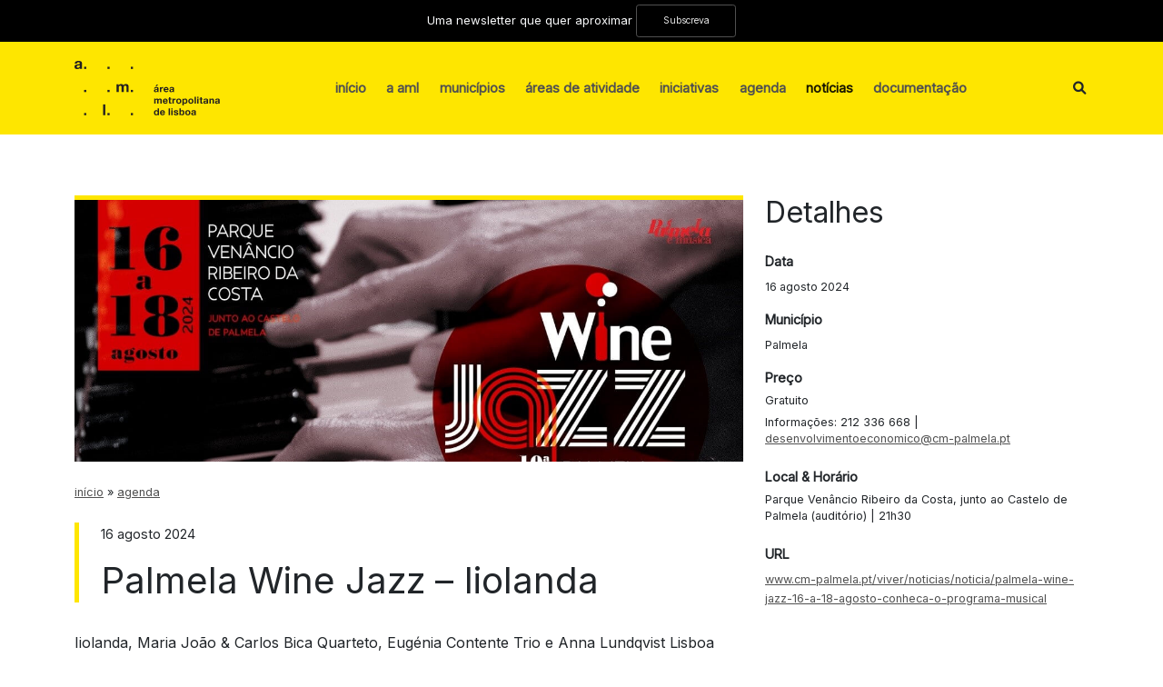

--- FILE ---
content_type: text/html; charset=UTF-8
request_url: https://www.aml.pt/agenda/palmela-wine-jazz-iiolanda/
body_size: 18014
content:
<!doctype html>
<html lang="pt-PT" prefix="og: https://ogp.me/ns#">

<head><meta charset="UTF-8"><script>if(navigator.userAgent.match(/MSIE|Internet Explorer/i)||navigator.userAgent.match(/Trident\/7\..*?rv:11/i)){var href=document.location.href;if(!href.match(/[?&]nowprocket/)){if(href.indexOf("?")==-1){if(href.indexOf("#")==-1){document.location.href=href+"?nowprocket=1"}else{document.location.href=href.replace("#","?nowprocket=1#")}}else{if(href.indexOf("#")==-1){document.location.href=href+"&nowprocket=1"}else{document.location.href=href.replace("#","&nowprocket=1#")}}}}</script><script>(()=>{class RocketLazyLoadScripts{constructor(){this.v="2.0.4",this.userEvents=["keydown","keyup","mousedown","mouseup","mousemove","mouseover","mouseout","touchmove","touchstart","touchend","touchcancel","wheel","click","dblclick","input"],this.attributeEvents=["onblur","onclick","oncontextmenu","ondblclick","onfocus","onmousedown","onmouseenter","onmouseleave","onmousemove","onmouseout","onmouseover","onmouseup","onmousewheel","onscroll","onsubmit"]}async t(){this.i(),this.o(),/iP(ad|hone)/.test(navigator.userAgent)&&this.h(),this.u(),this.l(this),this.m(),this.k(this),this.p(this),this._(),await Promise.all([this.R(),this.L()]),this.lastBreath=Date.now(),this.S(this),this.P(),this.D(),this.O(),this.M(),await this.C(this.delayedScripts.normal),await this.C(this.delayedScripts.defer),await this.C(this.delayedScripts.async),await this.T(),await this.F(),await this.j(),await this.A(),window.dispatchEvent(new Event("rocket-allScriptsLoaded")),this.everythingLoaded=!0,this.lastTouchEnd&&await new Promise(t=>setTimeout(t,500-Date.now()+this.lastTouchEnd)),this.I(),this.H(),this.U(),this.W()}i(){this.CSPIssue=sessionStorage.getItem("rocketCSPIssue"),document.addEventListener("securitypolicyviolation",t=>{this.CSPIssue||"script-src-elem"!==t.violatedDirective||"data"!==t.blockedURI||(this.CSPIssue=!0,sessionStorage.setItem("rocketCSPIssue",!0))},{isRocket:!0})}o(){window.addEventListener("pageshow",t=>{this.persisted=t.persisted,this.realWindowLoadedFired=!0},{isRocket:!0}),window.addEventListener("pagehide",()=>{this.onFirstUserAction=null},{isRocket:!0})}h(){let t;function e(e){t=e}window.addEventListener("touchstart",e,{isRocket:!0}),window.addEventListener("touchend",function i(o){o.changedTouches[0]&&t.changedTouches[0]&&Math.abs(o.changedTouches[0].pageX-t.changedTouches[0].pageX)<10&&Math.abs(o.changedTouches[0].pageY-t.changedTouches[0].pageY)<10&&o.timeStamp-t.timeStamp<200&&(window.removeEventListener("touchstart",e,{isRocket:!0}),window.removeEventListener("touchend",i,{isRocket:!0}),"INPUT"===o.target.tagName&&"text"===o.target.type||(o.target.dispatchEvent(new TouchEvent("touchend",{target:o.target,bubbles:!0})),o.target.dispatchEvent(new MouseEvent("mouseover",{target:o.target,bubbles:!0})),o.target.dispatchEvent(new PointerEvent("click",{target:o.target,bubbles:!0,cancelable:!0,detail:1,clientX:o.changedTouches[0].clientX,clientY:o.changedTouches[0].clientY})),event.preventDefault()))},{isRocket:!0})}q(t){this.userActionTriggered||("mousemove"!==t.type||this.firstMousemoveIgnored?"keyup"===t.type||"mouseover"===t.type||"mouseout"===t.type||(this.userActionTriggered=!0,this.onFirstUserAction&&this.onFirstUserAction()):this.firstMousemoveIgnored=!0),"click"===t.type&&t.preventDefault(),t.stopPropagation(),t.stopImmediatePropagation(),"touchstart"===this.lastEvent&&"touchend"===t.type&&(this.lastTouchEnd=Date.now()),"click"===t.type&&(this.lastTouchEnd=0),this.lastEvent=t.type,t.composedPath&&t.composedPath()[0].getRootNode()instanceof ShadowRoot&&(t.rocketTarget=t.composedPath()[0]),this.savedUserEvents.push(t)}u(){this.savedUserEvents=[],this.userEventHandler=this.q.bind(this),this.userEvents.forEach(t=>window.addEventListener(t,this.userEventHandler,{passive:!1,isRocket:!0})),document.addEventListener("visibilitychange",this.userEventHandler,{isRocket:!0})}U(){this.userEvents.forEach(t=>window.removeEventListener(t,this.userEventHandler,{passive:!1,isRocket:!0})),document.removeEventListener("visibilitychange",this.userEventHandler,{isRocket:!0}),this.savedUserEvents.forEach(t=>{(t.rocketTarget||t.target).dispatchEvent(new window[t.constructor.name](t.type,t))})}m(){const t="return false",e=Array.from(this.attributeEvents,t=>"data-rocket-"+t),i="["+this.attributeEvents.join("],[")+"]",o="[data-rocket-"+this.attributeEvents.join("],[data-rocket-")+"]",s=(e,i,o)=>{o&&o!==t&&(e.setAttribute("data-rocket-"+i,o),e["rocket"+i]=new Function("event",o),e.setAttribute(i,t))};new MutationObserver(t=>{for(const n of t)"attributes"===n.type&&(n.attributeName.startsWith("data-rocket-")||this.everythingLoaded?n.attributeName.startsWith("data-rocket-")&&this.everythingLoaded&&this.N(n.target,n.attributeName.substring(12)):s(n.target,n.attributeName,n.target.getAttribute(n.attributeName))),"childList"===n.type&&n.addedNodes.forEach(t=>{if(t.nodeType===Node.ELEMENT_NODE)if(this.everythingLoaded)for(const i of[t,...t.querySelectorAll(o)])for(const t of i.getAttributeNames())e.includes(t)&&this.N(i,t.substring(12));else for(const e of[t,...t.querySelectorAll(i)])for(const t of e.getAttributeNames())this.attributeEvents.includes(t)&&s(e,t,e.getAttribute(t))})}).observe(document,{subtree:!0,childList:!0,attributeFilter:[...this.attributeEvents,...e]})}I(){this.attributeEvents.forEach(t=>{document.querySelectorAll("[data-rocket-"+t+"]").forEach(e=>{this.N(e,t)})})}N(t,e){const i=t.getAttribute("data-rocket-"+e);i&&(t.setAttribute(e,i),t.removeAttribute("data-rocket-"+e))}k(t){Object.defineProperty(HTMLElement.prototype,"onclick",{get(){return this.rocketonclick||null},set(e){this.rocketonclick=e,this.setAttribute(t.everythingLoaded?"onclick":"data-rocket-onclick","this.rocketonclick(event)")}})}S(t){function e(e,i){let o=e[i];e[i]=null,Object.defineProperty(e,i,{get:()=>o,set(s){t.everythingLoaded?o=s:e["rocket"+i]=o=s}})}e(document,"onreadystatechange"),e(window,"onload"),e(window,"onpageshow");try{Object.defineProperty(document,"readyState",{get:()=>t.rocketReadyState,set(e){t.rocketReadyState=e},configurable:!0}),document.readyState="loading"}catch(t){console.log("WPRocket DJE readyState conflict, bypassing")}}l(t){this.originalAddEventListener=EventTarget.prototype.addEventListener,this.originalRemoveEventListener=EventTarget.prototype.removeEventListener,this.savedEventListeners=[],EventTarget.prototype.addEventListener=function(e,i,o){o&&o.isRocket||!t.B(e,this)&&!t.userEvents.includes(e)||t.B(e,this)&&!t.userActionTriggered||e.startsWith("rocket-")||t.everythingLoaded?t.originalAddEventListener.call(this,e,i,o):(t.savedEventListeners.push({target:this,remove:!1,type:e,func:i,options:o}),"mouseenter"!==e&&"mouseleave"!==e||t.originalAddEventListener.call(this,e,t.savedUserEvents.push,o))},EventTarget.prototype.removeEventListener=function(e,i,o){o&&o.isRocket||!t.B(e,this)&&!t.userEvents.includes(e)||t.B(e,this)&&!t.userActionTriggered||e.startsWith("rocket-")||t.everythingLoaded?t.originalRemoveEventListener.call(this,e,i,o):t.savedEventListeners.push({target:this,remove:!0,type:e,func:i,options:o})}}J(t,e){this.savedEventListeners=this.savedEventListeners.filter(i=>{let o=i.type,s=i.target||window;return e!==o||t!==s||(this.B(o,s)&&(i.type="rocket-"+o),this.$(i),!1)})}H(){EventTarget.prototype.addEventListener=this.originalAddEventListener,EventTarget.prototype.removeEventListener=this.originalRemoveEventListener,this.savedEventListeners.forEach(t=>this.$(t))}$(t){t.remove?this.originalRemoveEventListener.call(t.target,t.type,t.func,t.options):this.originalAddEventListener.call(t.target,t.type,t.func,t.options)}p(t){let e;function i(e){return t.everythingLoaded?e:e.split(" ").map(t=>"load"===t||t.startsWith("load.")?"rocket-jquery-load":t).join(" ")}function o(o){function s(e){const s=o.fn[e];o.fn[e]=o.fn.init.prototype[e]=function(){return this[0]===window&&t.userActionTriggered&&("string"==typeof arguments[0]||arguments[0]instanceof String?arguments[0]=i(arguments[0]):"object"==typeof arguments[0]&&Object.keys(arguments[0]).forEach(t=>{const e=arguments[0][t];delete arguments[0][t],arguments[0][i(t)]=e})),s.apply(this,arguments),this}}if(o&&o.fn&&!t.allJQueries.includes(o)){const e={DOMContentLoaded:[],"rocket-DOMContentLoaded":[]};for(const t in e)document.addEventListener(t,()=>{e[t].forEach(t=>t())},{isRocket:!0});o.fn.ready=o.fn.init.prototype.ready=function(i){function s(){parseInt(o.fn.jquery)>2?setTimeout(()=>i.bind(document)(o)):i.bind(document)(o)}return"function"==typeof i&&(t.realDomReadyFired?!t.userActionTriggered||t.fauxDomReadyFired?s():e["rocket-DOMContentLoaded"].push(s):e.DOMContentLoaded.push(s)),o([])},s("on"),s("one"),s("off"),t.allJQueries.push(o)}e=o}t.allJQueries=[],o(window.jQuery),Object.defineProperty(window,"jQuery",{get:()=>e,set(t){o(t)}})}P(){const t=new Map;document.write=document.writeln=function(e){const i=document.currentScript,o=document.createRange(),s=i.parentElement;let n=t.get(i);void 0===n&&(n=i.nextSibling,t.set(i,n));const c=document.createDocumentFragment();o.setStart(c,0),c.appendChild(o.createContextualFragment(e)),s.insertBefore(c,n)}}async R(){return new Promise(t=>{this.userActionTriggered?t():this.onFirstUserAction=t})}async L(){return new Promise(t=>{document.addEventListener("DOMContentLoaded",()=>{this.realDomReadyFired=!0,t()},{isRocket:!0})})}async j(){return this.realWindowLoadedFired?Promise.resolve():new Promise(t=>{window.addEventListener("load",t,{isRocket:!0})})}M(){this.pendingScripts=[];this.scriptsMutationObserver=new MutationObserver(t=>{for(const e of t)e.addedNodes.forEach(t=>{"SCRIPT"!==t.tagName||t.noModule||t.isWPRocket||this.pendingScripts.push({script:t,promise:new Promise(e=>{const i=()=>{const i=this.pendingScripts.findIndex(e=>e.script===t);i>=0&&this.pendingScripts.splice(i,1),e()};t.addEventListener("load",i,{isRocket:!0}),t.addEventListener("error",i,{isRocket:!0}),setTimeout(i,1e3)})})})}),this.scriptsMutationObserver.observe(document,{childList:!0,subtree:!0})}async F(){await this.X(),this.pendingScripts.length?(await this.pendingScripts[0].promise,await this.F()):this.scriptsMutationObserver.disconnect()}D(){this.delayedScripts={normal:[],async:[],defer:[]},document.querySelectorAll("script[type$=rocketlazyloadscript]").forEach(t=>{t.hasAttribute("data-rocket-src")?t.hasAttribute("async")&&!1!==t.async?this.delayedScripts.async.push(t):t.hasAttribute("defer")&&!1!==t.defer||"module"===t.getAttribute("data-rocket-type")?this.delayedScripts.defer.push(t):this.delayedScripts.normal.push(t):this.delayedScripts.normal.push(t)})}async _(){await this.L();let t=[];document.querySelectorAll("script[type$=rocketlazyloadscript][data-rocket-src]").forEach(e=>{let i=e.getAttribute("data-rocket-src");if(i&&!i.startsWith("data:")){i.startsWith("//")&&(i=location.protocol+i);try{const o=new URL(i).origin;o!==location.origin&&t.push({src:o,crossOrigin:e.crossOrigin||"module"===e.getAttribute("data-rocket-type")})}catch(t){}}}),t=[...new Map(t.map(t=>[JSON.stringify(t),t])).values()],this.Y(t,"preconnect")}async G(t){if(await this.K(),!0!==t.noModule||!("noModule"in HTMLScriptElement.prototype))return new Promise(e=>{let i;function o(){(i||t).setAttribute("data-rocket-status","executed"),e()}try{if(navigator.userAgent.includes("Firefox/")||""===navigator.vendor||this.CSPIssue)i=document.createElement("script"),[...t.attributes].forEach(t=>{let e=t.nodeName;"type"!==e&&("data-rocket-type"===e&&(e="type"),"data-rocket-src"===e&&(e="src"),i.setAttribute(e,t.nodeValue))}),t.text&&(i.text=t.text),t.nonce&&(i.nonce=t.nonce),i.hasAttribute("src")?(i.addEventListener("load",o,{isRocket:!0}),i.addEventListener("error",()=>{i.setAttribute("data-rocket-status","failed-network"),e()},{isRocket:!0}),setTimeout(()=>{i.isConnected||e()},1)):(i.text=t.text,o()),i.isWPRocket=!0,t.parentNode.replaceChild(i,t);else{const i=t.getAttribute("data-rocket-type"),s=t.getAttribute("data-rocket-src");i?(t.type=i,t.removeAttribute("data-rocket-type")):t.removeAttribute("type"),t.addEventListener("load",o,{isRocket:!0}),t.addEventListener("error",i=>{this.CSPIssue&&i.target.src.startsWith("data:")?(console.log("WPRocket: CSP fallback activated"),t.removeAttribute("src"),this.G(t).then(e)):(t.setAttribute("data-rocket-status","failed-network"),e())},{isRocket:!0}),s?(t.fetchPriority="high",t.removeAttribute("data-rocket-src"),t.src=s):t.src="data:text/javascript;base64,"+window.btoa(unescape(encodeURIComponent(t.text)))}}catch(i){t.setAttribute("data-rocket-status","failed-transform"),e()}});t.setAttribute("data-rocket-status","skipped")}async C(t){const e=t.shift();return e?(e.isConnected&&await this.G(e),this.C(t)):Promise.resolve()}O(){this.Y([...this.delayedScripts.normal,...this.delayedScripts.defer,...this.delayedScripts.async],"preload")}Y(t,e){this.trash=this.trash||[];let i=!0;var o=document.createDocumentFragment();t.forEach(t=>{const s=t.getAttribute&&t.getAttribute("data-rocket-src")||t.src;if(s&&!s.startsWith("data:")){const n=document.createElement("link");n.href=s,n.rel=e,"preconnect"!==e&&(n.as="script",n.fetchPriority=i?"high":"low"),t.getAttribute&&"module"===t.getAttribute("data-rocket-type")&&(n.crossOrigin=!0),t.crossOrigin&&(n.crossOrigin=t.crossOrigin),t.integrity&&(n.integrity=t.integrity),t.nonce&&(n.nonce=t.nonce),o.appendChild(n),this.trash.push(n),i=!1}}),document.head.appendChild(o)}W(){this.trash.forEach(t=>t.remove())}async T(){try{document.readyState="interactive"}catch(t){}this.fauxDomReadyFired=!0;try{await this.K(),this.J(document,"readystatechange"),document.dispatchEvent(new Event("rocket-readystatechange")),await this.K(),document.rocketonreadystatechange&&document.rocketonreadystatechange(),await this.K(),this.J(document,"DOMContentLoaded"),document.dispatchEvent(new Event("rocket-DOMContentLoaded")),await this.K(),this.J(window,"DOMContentLoaded"),window.dispatchEvent(new Event("rocket-DOMContentLoaded"))}catch(t){console.error(t)}}async A(){try{document.readyState="complete"}catch(t){}try{await this.K(),this.J(document,"readystatechange"),document.dispatchEvent(new Event("rocket-readystatechange")),await this.K(),document.rocketonreadystatechange&&document.rocketonreadystatechange(),await this.K(),this.J(window,"load"),window.dispatchEvent(new Event("rocket-load")),await this.K(),window.rocketonload&&window.rocketonload(),await this.K(),this.allJQueries.forEach(t=>t(window).trigger("rocket-jquery-load")),await this.K(),this.J(window,"pageshow");const t=new Event("rocket-pageshow");t.persisted=this.persisted,window.dispatchEvent(t),await this.K(),window.rocketonpageshow&&window.rocketonpageshow({persisted:this.persisted})}catch(t){console.error(t)}}async K(){Date.now()-this.lastBreath>45&&(await this.X(),this.lastBreath=Date.now())}async X(){return document.hidden?new Promise(t=>setTimeout(t)):new Promise(t=>requestAnimationFrame(t))}B(t,e){return e===document&&"readystatechange"===t||(e===document&&"DOMContentLoaded"===t||(e===window&&"DOMContentLoaded"===t||(e===window&&"load"===t||e===window&&"pageshow"===t)))}static run(){(new RocketLazyLoadScripts).t()}}RocketLazyLoadScripts.run()})();</script>
  
  <meta name="viewport" content="width=device-width, initial-scale=1">
  <link rel="profile" href="https://gmpg.org/xfn/11">
  <!-- Favicons -->
  <link rel="apple-touch-icon" sizes="180x180" href="https://www.aml.pt/wp-content/themes/bootscore-child-main/assets/img/favicon/apple-touch-icon.png">
  <link rel="icon" type="image/png" sizes="32x32" href="https://www.aml.pt/wp-content/themes/bootscore-child-main/assets/img/favicon/favicon-32x32.png">
  <link rel="icon" type="image/png" sizes="16x16" href="https://www.aml.pt/wp-content/themes/bootscore-child-main/assets/img/favicon/favicon-16x16.png">
  <link rel="manifest" href="https://www.aml.pt/wp-content/themes/bootscore-child-main/assets/img/favicon/site.webmanifest">
  <link rel="mask-icon" href="https://www.aml.pt/wp-content/themes/bootscore-child-main/assets/img/favicon/safari-pinned-tab.svg" color="#0d6efd">
  <meta name="msapplication-TileColor" content="#ffffff">
  <meta name="theme-color" content="#ffffff">
  <script type="rocketlazyloadscript" id="cookieyes" data-rocket-type="text/javascript" data-rocket-src="https://cdn-cookieyes.com/client_data/d0d2a446a3e57eccfebea9a6/script.js" data-rocket-defer defer></script>
<!-- Search Engine Optimization by Rank Math - https://rankmath.com/ -->
<title>Palmela Wine Jazz - Iiolanda &bull;Eventos na aml</title>
<link data-rocket-preload as="style" href="https://fonts.googleapis.com/css2?family=Inter&#038;display=swap" rel="preload">
<link href="https://fonts.googleapis.com/css2?family=Inter&#038;display=swap" media="print" onload="this.media=&#039;all&#039;" rel="stylesheet">
<noscript><link rel="stylesheet" href="https://fonts.googleapis.com/css2?family=Inter&#038;display=swap"></noscript>
<meta name="description" content="Iiolanda, Maria João &amp; Carlos Bica Quarteto, Eugénia Contente Trio e Anna Lundqvist Lisboa Cinco são os artistas que atuam este ano no Palmela Wine Jazz,"/>
<meta name="robots" content="follow, index, max-snippet:-1, max-video-preview:-1, max-image-preview:large"/>
<link rel="canonical" href="https://www.aml.pt/agenda/palmela-wine-jazz-iiolanda/" />
<meta property="og:locale" content="pt_PT" />
<meta property="og:type" content="article" />
<meta property="og:title" content="Palmela Wine Jazz - Iiolanda &bull;Eventos na aml" />
<meta property="og:description" content="Iiolanda, Maria João &amp; Carlos Bica Quarteto, Eugénia Contente Trio e Anna Lundqvist Lisboa Cinco são os artistas que atuam este ano no Palmela Wine Jazz," />
<meta property="og:url" content="https://www.aml.pt/agenda/palmela-wine-jazz-iiolanda/" />
<meta property="og:site_name" content="aml" />
<meta property="article:publisher" content="https://www.facebook.com/profile.php?id=100064877162679" />
<meta property="og:updated_time" content="2024-07-25T10:03:52+01:00" />
<meta property="og:image" content="https://www.aml.pt/wp-content/uploads/2024/07/Palmela-Wine-Jazz.jpg" />
<meta property="og:image:secure_url" content="https://www.aml.pt/wp-content/uploads/2024/07/Palmela-Wine-Jazz.jpg" />
<meta property="og:image:width" content="1200" />
<meta property="og:image:height" content="675" />
<meta property="og:image:alt" content="almela Wine Jazz" />
<meta property="og:image:type" content="image/jpeg" />
<meta name="twitter:card" content="summary_large_image" />
<meta name="twitter:title" content="Palmela Wine Jazz - Iiolanda &bull;Eventos na aml" />
<meta name="twitter:description" content="Iiolanda, Maria João &amp; Carlos Bica Quarteto, Eugénia Contente Trio e Anna Lundqvist Lisboa Cinco são os artistas que atuam este ano no Palmela Wine Jazz," />
<meta name="twitter:image" content="https://www.aml.pt/wp-content/uploads/2024/07/Palmela-Wine-Jazz.jpg" />
<!-- /Rank Math WordPress SEO plugin -->

<link rel='dns-prefetch' href='//www.googletagmanager.com' />
<link href='https://fonts.gstatic.com' crossorigin rel='preconnect' />
<link rel="alternate" type="application/rss+xml" title="aml &raquo; Feed" href="https://www.aml.pt/feed/" />
<link rel="alternate" type="application/rss+xml" title="aml &raquo; Feed de comentários" href="https://www.aml.pt/comments/feed/" />
<link rel="alternate" title="oEmbed (JSON)" type="application/json+oembed" href="https://www.aml.pt/wp-json/oembed/1.0/embed?url=https%3A%2F%2Fwww.aml.pt%2Fagenda%2Fpalmela-wine-jazz-iiolanda%2F" />
<link rel="alternate" title="oEmbed (XML)" type="text/xml+oembed" href="https://www.aml.pt/wp-json/oembed/1.0/embed?url=https%3A%2F%2Fwww.aml.pt%2Fagenda%2Fpalmela-wine-jazz-iiolanda%2F&#038;format=xml" />
<style id='wp-img-auto-sizes-contain-inline-css' type='text/css'>
img:is([sizes=auto i],[sizes^="auto," i]){contain-intrinsic-size:3000px 1500px}
/*# sourceURL=wp-img-auto-sizes-contain-inline-css */
</style>
<style id='wp-emoji-styles-inline-css' type='text/css'>

	img.wp-smiley, img.emoji {
		display: inline !important;
		border: none !important;
		box-shadow: none !important;
		height: 1em !important;
		width: 1em !important;
		margin: 0 0.07em !important;
		vertical-align: -0.1em !important;
		background: none !important;
		padding: 0 !important;
	}
/*# sourceURL=wp-emoji-styles-inline-css */
</style>
<style id='wp-block-library-inline-css' type='text/css'>
:root{--wp-block-synced-color:#7a00df;--wp-block-synced-color--rgb:122,0,223;--wp-bound-block-color:var(--wp-block-synced-color);--wp-editor-canvas-background:#ddd;--wp-admin-theme-color:#007cba;--wp-admin-theme-color--rgb:0,124,186;--wp-admin-theme-color-darker-10:#006ba1;--wp-admin-theme-color-darker-10--rgb:0,107,160.5;--wp-admin-theme-color-darker-20:#005a87;--wp-admin-theme-color-darker-20--rgb:0,90,135;--wp-admin-border-width-focus:2px}@media (min-resolution:192dpi){:root{--wp-admin-border-width-focus:1.5px}}.wp-element-button{cursor:pointer}:root .has-very-light-gray-background-color{background-color:#eee}:root .has-very-dark-gray-background-color{background-color:#313131}:root .has-very-light-gray-color{color:#eee}:root .has-very-dark-gray-color{color:#313131}:root .has-vivid-green-cyan-to-vivid-cyan-blue-gradient-background{background:linear-gradient(135deg,#00d084,#0693e3)}:root .has-purple-crush-gradient-background{background:linear-gradient(135deg,#34e2e4,#4721fb 50%,#ab1dfe)}:root .has-hazy-dawn-gradient-background{background:linear-gradient(135deg,#faaca8,#dad0ec)}:root .has-subdued-olive-gradient-background{background:linear-gradient(135deg,#fafae1,#67a671)}:root .has-atomic-cream-gradient-background{background:linear-gradient(135deg,#fdd79a,#004a59)}:root .has-nightshade-gradient-background{background:linear-gradient(135deg,#330968,#31cdcf)}:root .has-midnight-gradient-background{background:linear-gradient(135deg,#020381,#2874fc)}:root{--wp--preset--font-size--normal:16px;--wp--preset--font-size--huge:42px}.has-regular-font-size{font-size:1em}.has-larger-font-size{font-size:2.625em}.has-normal-font-size{font-size:var(--wp--preset--font-size--normal)}.has-huge-font-size{font-size:var(--wp--preset--font-size--huge)}.has-text-align-center{text-align:center}.has-text-align-left{text-align:left}.has-text-align-right{text-align:right}.has-fit-text{white-space:nowrap!important}#end-resizable-editor-section{display:none}.aligncenter{clear:both}.items-justified-left{justify-content:flex-start}.items-justified-center{justify-content:center}.items-justified-right{justify-content:flex-end}.items-justified-space-between{justify-content:space-between}.screen-reader-text{border:0;clip-path:inset(50%);height:1px;margin:-1px;overflow:hidden;padding:0;position:absolute;width:1px;word-wrap:normal!important}.screen-reader-text:focus{background-color:#ddd;clip-path:none;color:#444;display:block;font-size:1em;height:auto;left:5px;line-height:normal;padding:15px 23px 14px;text-decoration:none;top:5px;width:auto;z-index:100000}html :where(.has-border-color){border-style:solid}html :where([style*=border-top-color]){border-top-style:solid}html :where([style*=border-right-color]){border-right-style:solid}html :where([style*=border-bottom-color]){border-bottom-style:solid}html :where([style*=border-left-color]){border-left-style:solid}html :where([style*=border-width]){border-style:solid}html :where([style*=border-top-width]){border-top-style:solid}html :where([style*=border-right-width]){border-right-style:solid}html :where([style*=border-bottom-width]){border-bottom-style:solid}html :where([style*=border-left-width]){border-left-style:solid}html :where(img[class*=wp-image-]){height:auto;max-width:100%}:where(figure){margin:0 0 1em}html :where(.is-position-sticky){--wp-admin--admin-bar--position-offset:var(--wp-admin--admin-bar--height,0px)}@media screen and (max-width:600px){html :where(.is-position-sticky){--wp-admin--admin-bar--position-offset:0px}}

/*# sourceURL=wp-block-library-inline-css */
</style><style id='wp-block-paragraph-inline-css' type='text/css'>
.is-small-text{font-size:.875em}.is-regular-text{font-size:1em}.is-large-text{font-size:2.25em}.is-larger-text{font-size:3em}.has-drop-cap:not(:focus):first-letter{float:left;font-size:8.4em;font-style:normal;font-weight:100;line-height:.68;margin:.05em .1em 0 0;text-transform:uppercase}body.rtl .has-drop-cap:not(:focus):first-letter{float:none;margin-left:.1em}p.has-drop-cap.has-background{overflow:hidden}:root :where(p.has-background){padding:1.25em 2.375em}:where(p.has-text-color:not(.has-link-color)) a{color:inherit}p.has-text-align-left[style*="writing-mode:vertical-lr"],p.has-text-align-right[style*="writing-mode:vertical-rl"]{rotate:180deg}
/*# sourceURL=https://www.aml.pt/wp-includes/blocks/paragraph/style.min.css */
</style>
<style id='global-styles-inline-css' type='text/css'>
:root{--wp--preset--aspect-ratio--square: 1;--wp--preset--aspect-ratio--4-3: 4/3;--wp--preset--aspect-ratio--3-4: 3/4;--wp--preset--aspect-ratio--3-2: 3/2;--wp--preset--aspect-ratio--2-3: 2/3;--wp--preset--aspect-ratio--16-9: 16/9;--wp--preset--aspect-ratio--9-16: 9/16;--wp--preset--color--black: #000000;--wp--preset--color--cyan-bluish-gray: #abb8c3;--wp--preset--color--white: #ffffff;--wp--preset--color--pale-pink: #f78da7;--wp--preset--color--vivid-red: #cf2e2e;--wp--preset--color--luminous-vivid-orange: #ff6900;--wp--preset--color--luminous-vivid-amber: #fcb900;--wp--preset--color--light-green-cyan: #7bdcb5;--wp--preset--color--vivid-green-cyan: #00d084;--wp--preset--color--pale-cyan-blue: #8ed1fc;--wp--preset--color--vivid-cyan-blue: #0693e3;--wp--preset--color--vivid-purple: #9b51e0;--wp--preset--gradient--vivid-cyan-blue-to-vivid-purple: linear-gradient(135deg,rgb(6,147,227) 0%,rgb(155,81,224) 100%);--wp--preset--gradient--light-green-cyan-to-vivid-green-cyan: linear-gradient(135deg,rgb(122,220,180) 0%,rgb(0,208,130) 100%);--wp--preset--gradient--luminous-vivid-amber-to-luminous-vivid-orange: linear-gradient(135deg,rgb(252,185,0) 0%,rgb(255,105,0) 100%);--wp--preset--gradient--luminous-vivid-orange-to-vivid-red: linear-gradient(135deg,rgb(255,105,0) 0%,rgb(207,46,46) 100%);--wp--preset--gradient--very-light-gray-to-cyan-bluish-gray: linear-gradient(135deg,rgb(238,238,238) 0%,rgb(169,184,195) 100%);--wp--preset--gradient--cool-to-warm-spectrum: linear-gradient(135deg,rgb(74,234,220) 0%,rgb(151,120,209) 20%,rgb(207,42,186) 40%,rgb(238,44,130) 60%,rgb(251,105,98) 80%,rgb(254,248,76) 100%);--wp--preset--gradient--blush-light-purple: linear-gradient(135deg,rgb(255,206,236) 0%,rgb(152,150,240) 100%);--wp--preset--gradient--blush-bordeaux: linear-gradient(135deg,rgb(254,205,165) 0%,rgb(254,45,45) 50%,rgb(107,0,62) 100%);--wp--preset--gradient--luminous-dusk: linear-gradient(135deg,rgb(255,203,112) 0%,rgb(199,81,192) 50%,rgb(65,88,208) 100%);--wp--preset--gradient--pale-ocean: linear-gradient(135deg,rgb(255,245,203) 0%,rgb(182,227,212) 50%,rgb(51,167,181) 100%);--wp--preset--gradient--electric-grass: linear-gradient(135deg,rgb(202,248,128) 0%,rgb(113,206,126) 100%);--wp--preset--gradient--midnight: linear-gradient(135deg,rgb(2,3,129) 0%,rgb(40,116,252) 100%);--wp--preset--font-size--small: 13px;--wp--preset--font-size--medium: 20px;--wp--preset--font-size--large: 36px;--wp--preset--font-size--x-large: 42px;--wp--preset--spacing--20: 0.44rem;--wp--preset--spacing--30: 0.67rem;--wp--preset--spacing--40: 1rem;--wp--preset--spacing--50: 1.5rem;--wp--preset--spacing--60: 2.25rem;--wp--preset--spacing--70: 3.38rem;--wp--preset--spacing--80: 5.06rem;--wp--preset--shadow--natural: 6px 6px 9px rgba(0, 0, 0, 0.2);--wp--preset--shadow--deep: 12px 12px 50px rgba(0, 0, 0, 0.4);--wp--preset--shadow--sharp: 6px 6px 0px rgba(0, 0, 0, 0.2);--wp--preset--shadow--outlined: 6px 6px 0px -3px rgb(255, 255, 255), 6px 6px rgb(0, 0, 0);--wp--preset--shadow--crisp: 6px 6px 0px rgb(0, 0, 0);}:where(.is-layout-flex){gap: 0.5em;}:where(.is-layout-grid){gap: 0.5em;}body .is-layout-flex{display: flex;}.is-layout-flex{flex-wrap: wrap;align-items: center;}.is-layout-flex > :is(*, div){margin: 0;}body .is-layout-grid{display: grid;}.is-layout-grid > :is(*, div){margin: 0;}:where(.wp-block-columns.is-layout-flex){gap: 2em;}:where(.wp-block-columns.is-layout-grid){gap: 2em;}:where(.wp-block-post-template.is-layout-flex){gap: 1.25em;}:where(.wp-block-post-template.is-layout-grid){gap: 1.25em;}.has-black-color{color: var(--wp--preset--color--black) !important;}.has-cyan-bluish-gray-color{color: var(--wp--preset--color--cyan-bluish-gray) !important;}.has-white-color{color: var(--wp--preset--color--white) !important;}.has-pale-pink-color{color: var(--wp--preset--color--pale-pink) !important;}.has-vivid-red-color{color: var(--wp--preset--color--vivid-red) !important;}.has-luminous-vivid-orange-color{color: var(--wp--preset--color--luminous-vivid-orange) !important;}.has-luminous-vivid-amber-color{color: var(--wp--preset--color--luminous-vivid-amber) !important;}.has-light-green-cyan-color{color: var(--wp--preset--color--light-green-cyan) !important;}.has-vivid-green-cyan-color{color: var(--wp--preset--color--vivid-green-cyan) !important;}.has-pale-cyan-blue-color{color: var(--wp--preset--color--pale-cyan-blue) !important;}.has-vivid-cyan-blue-color{color: var(--wp--preset--color--vivid-cyan-blue) !important;}.has-vivid-purple-color{color: var(--wp--preset--color--vivid-purple) !important;}.has-black-background-color{background-color: var(--wp--preset--color--black) !important;}.has-cyan-bluish-gray-background-color{background-color: var(--wp--preset--color--cyan-bluish-gray) !important;}.has-white-background-color{background-color: var(--wp--preset--color--white) !important;}.has-pale-pink-background-color{background-color: var(--wp--preset--color--pale-pink) !important;}.has-vivid-red-background-color{background-color: var(--wp--preset--color--vivid-red) !important;}.has-luminous-vivid-orange-background-color{background-color: var(--wp--preset--color--luminous-vivid-orange) !important;}.has-luminous-vivid-amber-background-color{background-color: var(--wp--preset--color--luminous-vivid-amber) !important;}.has-light-green-cyan-background-color{background-color: var(--wp--preset--color--light-green-cyan) !important;}.has-vivid-green-cyan-background-color{background-color: var(--wp--preset--color--vivid-green-cyan) !important;}.has-pale-cyan-blue-background-color{background-color: var(--wp--preset--color--pale-cyan-blue) !important;}.has-vivid-cyan-blue-background-color{background-color: var(--wp--preset--color--vivid-cyan-blue) !important;}.has-vivid-purple-background-color{background-color: var(--wp--preset--color--vivid-purple) !important;}.has-black-border-color{border-color: var(--wp--preset--color--black) !important;}.has-cyan-bluish-gray-border-color{border-color: var(--wp--preset--color--cyan-bluish-gray) !important;}.has-white-border-color{border-color: var(--wp--preset--color--white) !important;}.has-pale-pink-border-color{border-color: var(--wp--preset--color--pale-pink) !important;}.has-vivid-red-border-color{border-color: var(--wp--preset--color--vivid-red) !important;}.has-luminous-vivid-orange-border-color{border-color: var(--wp--preset--color--luminous-vivid-orange) !important;}.has-luminous-vivid-amber-border-color{border-color: var(--wp--preset--color--luminous-vivid-amber) !important;}.has-light-green-cyan-border-color{border-color: var(--wp--preset--color--light-green-cyan) !important;}.has-vivid-green-cyan-border-color{border-color: var(--wp--preset--color--vivid-green-cyan) !important;}.has-pale-cyan-blue-border-color{border-color: var(--wp--preset--color--pale-cyan-blue) !important;}.has-vivid-cyan-blue-border-color{border-color: var(--wp--preset--color--vivid-cyan-blue) !important;}.has-vivid-purple-border-color{border-color: var(--wp--preset--color--vivid-purple) !important;}.has-vivid-cyan-blue-to-vivid-purple-gradient-background{background: var(--wp--preset--gradient--vivid-cyan-blue-to-vivid-purple) !important;}.has-light-green-cyan-to-vivid-green-cyan-gradient-background{background: var(--wp--preset--gradient--light-green-cyan-to-vivid-green-cyan) !important;}.has-luminous-vivid-amber-to-luminous-vivid-orange-gradient-background{background: var(--wp--preset--gradient--luminous-vivid-amber-to-luminous-vivid-orange) !important;}.has-luminous-vivid-orange-to-vivid-red-gradient-background{background: var(--wp--preset--gradient--luminous-vivid-orange-to-vivid-red) !important;}.has-very-light-gray-to-cyan-bluish-gray-gradient-background{background: var(--wp--preset--gradient--very-light-gray-to-cyan-bluish-gray) !important;}.has-cool-to-warm-spectrum-gradient-background{background: var(--wp--preset--gradient--cool-to-warm-spectrum) !important;}.has-blush-light-purple-gradient-background{background: var(--wp--preset--gradient--blush-light-purple) !important;}.has-blush-bordeaux-gradient-background{background: var(--wp--preset--gradient--blush-bordeaux) !important;}.has-luminous-dusk-gradient-background{background: var(--wp--preset--gradient--luminous-dusk) !important;}.has-pale-ocean-gradient-background{background: var(--wp--preset--gradient--pale-ocean) !important;}.has-electric-grass-gradient-background{background: var(--wp--preset--gradient--electric-grass) !important;}.has-midnight-gradient-background{background: var(--wp--preset--gradient--midnight) !important;}.has-small-font-size{font-size: var(--wp--preset--font-size--small) !important;}.has-medium-font-size{font-size: var(--wp--preset--font-size--medium) !important;}.has-large-font-size{font-size: var(--wp--preset--font-size--large) !important;}.has-x-large-font-size{font-size: var(--wp--preset--font-size--x-large) !important;}
/*# sourceURL=global-styles-inline-css */
</style>

<style id='classic-theme-styles-inline-css' type='text/css'>
/*! This file is auto-generated */
.wp-block-button__link{color:#fff;background-color:#32373c;border-radius:9999px;box-shadow:none;text-decoration:none;padding:calc(.667em + 2px) calc(1.333em + 2px);font-size:1.125em}.wp-block-file__button{background:#32373c;color:#fff;text-decoration:none}
/*# sourceURL=/wp-includes/css/classic-themes.min.css */
</style>
<link rel='stylesheet' id='weglot-css-css' href='https://www.aml.pt/wp-content/plugins/weglot/dist/css/front-css.css?ver=5.2' type='text/css' media='all' />
<link rel='stylesheet' id='new-flag-css-css' href='https://www.aml.pt/wp-content/plugins/weglot/dist/css/new-flags.css?ver=5.2' type='text/css' media='all' />
<link rel='stylesheet' id='parent-style-css' href='https://www.aml.pt/wp-content/themes/bootscore-main/style.css?ver=3e892331fc20bfb76f649858a190ee66' type='text/css' media='all' />
<link rel='stylesheet' id='main-css' href='https://www.aml.pt/wp-content/themes/bootscore-child-main/assets/css/main.css?ver=202411051113' type='text/css' media='all' />
<link rel='stylesheet' id='icomoon-css' href='https://www.aml.pt/wp-content/themes/bootscore-child-main/icomoon/icomoon.css?ver=1.0' type='text/css' media='all' />
<link rel='stylesheet' id='bootscore-style-css' href='https://www.aml.pt/wp-content/themes/bootscore-child-main/style.css?ver=202509301458' type='text/css' media='all' />
<link rel='stylesheet' id='fontawesome-css' online="if(media!='all')media='all'" href='https://www.aml.pt/wp-content/themes/bootscore-main/fontawesome/css/all.min.css?ver=202301202133' type='text/css' media='all' />
<script type="rocketlazyloadscript" data-rocket-type="text/javascript" data-rocket-src="https://www.aml.pt/wp-content/plugins/weglot/dist/front-js.js?ver=5.2" id="wp-weglot-js-js" data-rocket-defer defer></script>
<script type="text/javascript" src="https://www.aml.pt/wp-includes/js/jquery/jquery.min.js?ver=3.7.1" id="jquery-core-js" data-rocket-defer defer></script>
<script type="text/javascript" src="https://www.aml.pt/wp-includes/js/jquery/jquery-migrate.min.js?ver=3.4.1" id="jquery-migrate-js" data-rocket-defer defer></script>

<!-- Google tag (gtag.js) snippet added by Site Kit -->
<!-- Google Analytics snippet added by Site Kit -->
<script type="text/javascript" src="https://www.googletagmanager.com/gtag/js?id=GT-TWR8MN7" id="google_gtagjs-js" async></script>
<script type="text/javascript" id="google_gtagjs-js-after">
/* <![CDATA[ */
window.dataLayer = window.dataLayer || [];function gtag(){dataLayer.push(arguments);}
gtag("set","linker",{"domains":["www.aml.pt"]});
gtag("js", new Date());
gtag("set", "developer_id.dZTNiMT", true);
gtag("config", "GT-TWR8MN7");
//# sourceURL=google_gtagjs-js-after
/* ]]> */
</script>
<link rel="https://api.w.org/" href="https://www.aml.pt/wp-json/" /><link rel="alternate" title="JSON" type="application/json" href="https://www.aml.pt/wp-json/wp/v2/agenda/5708" /><link rel="EditURI" type="application/rsd+xml" title="RSD" href="https://www.aml.pt/xmlrpc.php?rsd" />

<link rel='shortlink' href='https://www.aml.pt/?p=5708' />
<meta name="generator" content="Site Kit by Google 1.165.0" />
<script type="application/json" id="weglot-data">{"website":"https:\/\/www.aml.pt","uid":"28ff56e4ab","project_slug":"aml","language_from":"pt","language_from_custom_flag":null,"language_from_custom_name":null,"excluded_paths":[{"type":"CONTAIN","value":"\/noticias","language_button_displayed":false,"exclusion_behavior":"REDIRECT","excluded_languages":[],"regex":"\/noticias"},{"type":"START_WITH","value":"\/search\/","language_button_displayed":false,"exclusion_behavior":"REDIRECT","excluded_languages":[],"regex":"^\/search\/"},{"type":"START_WITH","value":"\/agenda","language_button_displayed":false,"exclusion_behavior":"REDIRECT","excluded_languages":[],"regex":"^\/agenda"},{"type":"START_WITH","value":"\/eventos","language_button_displayed":false,"exclusion_behavior":"REDIRECT","excluded_languages":[],"regex":"^\/eventos"},{"type":"IS_EXACTLY","value":"\/noticias\/third-post-1047","language_button_displayed":false,"exclusion_behavior":"REDIRECT","excluded_languages":[],"regex":"^\/noticias\/third\\-post\\-1047$"},{"type":"IS_EXACTLY","value":"\/noticias\/third-post-952","language_button_displayed":false,"exclusion_behavior":"REDIRECT","excluded_languages":[],"regex":"^\/noticias\/third\\-post\\-952$"},{"type":"IS_EXACTLY","value":"\/noticias\/third-post-932","language_button_displayed":false,"exclusion_behavior":"REDIRECT","excluded_languages":[],"regex":"^\/noticias\/third\\-post\\-932$"},{"type":"IS_EXACTLY","value":"\/noticias\/third-post-906","language_button_displayed":false,"exclusion_behavior":"REDIRECT","excluded_languages":[],"regex":"^\/noticias\/third\\-post\\-906$"},{"type":"IS_EXACTLY","value":"\/noticias\/third-post-998","language_button_displayed":false,"exclusion_behavior":"REDIRECT","excluded_languages":[],"regex":"^\/noticias\/third\\-post\\-998$"},{"type":"IS_EXACTLY","value":"\/noticias\/third-post-960","language_button_displayed":false,"exclusion_behavior":"REDIRECT","excluded_languages":[],"regex":"^\/noticias\/third\\-post\\-960$"},{"type":"IS_EXACTLY","value":"\/noticias\/third-post-867","language_button_displayed":false,"exclusion_behavior":"REDIRECT","excluded_languages":[],"regex":"^\/noticias\/third\\-post\\-867$"},{"type":"IS_EXACTLY","value":"\/noticias\/third-post-961","language_button_displayed":false,"exclusion_behavior":"REDIRECT","excluded_languages":[],"regex":"^\/noticias\/third\\-post\\-961$"},{"type":"IS_EXACTLY","value":"\/noticias\/third-post-881","language_button_displayed":false,"exclusion_behavior":"REDIRECT","excluded_languages":[],"regex":"^\/noticias\/third\\-post\\-881$"},{"type":"IS_EXACTLY","value":"\/search\/5\/page\/2","language_button_displayed":false,"exclusion_behavior":"REDIRECT","excluded_languages":[],"regex":"^\/search\/5\/page\/2$"},{"type":"IS_EXACTLY","value":"\/noticias\/third-post-1009","language_button_displayed":false,"exclusion_behavior":"REDIRECT","excluded_languages":[],"regex":"^\/noticias\/third\\-post\\-1009$"},{"type":"IS_EXACTLY","value":"\/noticias\/third-post-845","language_button_displayed":false,"exclusion_behavior":"REDIRECT","excluded_languages":[],"regex":"^\/noticias\/third\\-post\\-845$"},{"type":"IS_EXACTLY","value":"\/noticias\/third-post-819","language_button_displayed":false,"exclusion_behavior":"REDIRECT","excluded_languages":[],"regex":"^\/noticias\/third\\-post\\-819$"},{"type":"IS_EXACTLY","value":"\/noticias\/page\/52","language_button_displayed":false,"exclusion_behavior":"REDIRECT","excluded_languages":[],"regex":"^\/noticias\/page\/52$"},{"type":"IS_EXACTLY","value":"\/noticias\/third-post-805","language_button_displayed":false,"exclusion_behavior":"REDIRECT","excluded_languages":[],"regex":"^\/noticias\/third\\-post\\-805$"},{"type":"IS_EXACTLY","value":"\/noticias\/third-post-968","language_button_displayed":false,"exclusion_behavior":"REDIRECT","excluded_languages":[],"regex":"^\/noticias\/third\\-post\\-968$"},{"type":"IS_EXACTLY","value":"\/noticias\/third-post-955","language_button_displayed":false,"exclusion_behavior":"REDIRECT","excluded_languages":[],"regex":"^\/noticias\/third\\-post\\-955$"},{"type":"IS_EXACTLY","value":"\/noticias\/third-post-905","language_button_displayed":false,"exclusion_behavior":"REDIRECT","excluded_languages":[],"regex":"^\/noticias\/third\\-post\\-905$"},{"type":"IS_EXACTLY","value":"\/noticias\/third-post-1042","language_button_displayed":false,"exclusion_behavior":"REDIRECT","excluded_languages":[],"regex":"^\/noticias\/third\\-post\\-1042$"},{"type":"IS_EXACTLY","value":"\/noticias\/third-post-900","language_button_displayed":false,"exclusion_behavior":"REDIRECT","excluded_languages":[],"regex":"^\/noticias\/third\\-post\\-900$"},{"type":"CONTAIN","value":"\/noticias\/third-post","language_button_displayed":false,"exclusion_behavior":"REDIRECT","excluded_languages":[],"regex":"\/noticias\/third\\-post"},{"type":"IS_EXACTLY","value":"\/noticias\/third-post-1014","language_button_displayed":false,"exclusion_behavior":"REDIRECT","excluded_languages":[],"regex":"^\/noticias\/third\\-post\\-1014$"},{"type":"IS_EXACTLY","value":"\/noticias\/third-post-1070","language_button_displayed":false,"exclusion_behavior":"REDIRECT","excluded_languages":[],"regex":"^\/noticias\/third\\-post\\-1070$"},{"type":"IS_EXACTLY","value":"\/noticias\/third-post-1055","language_button_displayed":false,"exclusion_behavior":"REDIRECT","excluded_languages":[],"regex":"^\/noticias\/third\\-post\\-1055$"},{"type":"IS_EXACTLY","value":"\/noticias\/third-post-986","language_button_displayed":false,"exclusion_behavior":"REDIRECT","excluded_languages":[],"regex":"^\/noticias\/third\\-post\\-986$"},{"type":"IS_EXACTLY","value":"\/noticias\/third-post-976","language_button_displayed":false,"exclusion_behavior":"REDIRECT","excluded_languages":[],"regex":"^\/noticias\/third\\-post\\-976$"},{"type":"IS_EXACTLY","value":"\/noticias\/third-post-970","language_button_displayed":false,"exclusion_behavior":"REDIRECT","excluded_languages":[],"regex":"^\/noticias\/third\\-post\\-970$"},{"type":"IS_EXACTLY","value":"\/noticias\/third-post-951","language_button_displayed":false,"exclusion_behavior":"REDIRECT","excluded_languages":[],"regex":"^\/noticias\/third\\-post\\-951$"},{"type":"IS_EXACTLY","value":"\/noticias\/third-post-911","language_button_displayed":false,"exclusion_behavior":"REDIRECT","excluded_languages":[],"regex":"^\/noticias\/third\\-post\\-911$"},{"type":"IS_EXACTLY","value":"\/noticias\/third-post-857","language_button_displayed":false,"exclusion_behavior":"REDIRECT","excluded_languages":[],"regex":"^\/noticias\/third\\-post\\-857$"},{"type":"IS_EXACTLY","value":"\/noticias\/third-post-842","language_button_displayed":false,"exclusion_behavior":"REDIRECT","excluded_languages":[],"regex":"^\/noticias\/third\\-post\\-842$"},{"type":"IS_EXACTLY","value":"\/noticias\/third-post-818","language_button_displayed":false,"exclusion_behavior":"REDIRECT","excluded_languages":[],"regex":"^\/noticias\/third\\-post\\-818$"},{"type":"IS_EXACTLY","value":"\/noticias\/page\/56","language_button_displayed":false,"exclusion_behavior":"REDIRECT","excluded_languages":[],"regex":"^\/noticias\/page\/56$"},{"type":"IS_EXACTLY","value":"\/page\/2","language_button_displayed":false,"exclusion_behavior":"REDIRECT","excluded_languages":[],"regex":"^\/page\/2$"},{"type":"IS_EXACTLY","value":"\/page\/3","language_button_displayed":false,"exclusion_behavior":"REDIRECT","excluded_languages":[],"regex":"^\/page\/3$"},{"type":"IS_EXACTLY","value":"\/page\/4","language_button_displayed":false,"exclusion_behavior":"REDIRECT","excluded_languages":[],"regex":"^\/page\/4$"},{"type":"IS_EXACTLY","value":"\/noticias\/third-post-1066","language_button_displayed":false,"exclusion_behavior":"REDIRECT","excluded_languages":[],"regex":"^\/noticias\/third\\-post\\-1066$"},{"type":"IS_EXACTLY","value":"\/noticias\/third-post-863","language_button_displayed":false,"exclusion_behavior":"REDIRECT","excluded_languages":[],"regex":"^\/noticias\/third\\-post\\-863$"}],"excluded_blocks":[],"custom_settings":{"button_style":{"flag_type":"rectangle_mat","with_name":true,"custom_css":"","is_dropdown":false,"with_flags":false,"full_name":false},"translate_amp":true,"translate_search":true,"wp_user_version":"5.2","translate_email":false,"switchers":[{"templates":{"name":"default","hash":"095ffb8d22f66be52959023fa4eeb71a05f20f73"},"location":[],"style":{"with_flags":false,"flag_type":"rectangle_mat","with_name":true,"full_name":false,"is_dropdown":false}}],"definitions":[]},"pending_translation_enabled":false,"curl_ssl_check_enabled":true,"custom_css":null,"languages":[{"language_to":"en","custom_code":null,"custom_name":null,"custom_local_name":null,"provider":null,"enabled":true,"automatic_translation_enabled":true,"deleted_at":null,"connect_host_destination":null,"custom_flag":null}],"organization_slug":"w-d8a78c2cbc","api_domain":"cdn-api-weglot.com","current_language":"pt","switcher_links":{"pt":"https:\/\/www.aml.pt\/agenda\/palmela-wine-jazz-iiolanda\/","en":"https:\/\/www.aml.pt\/en\/agenda\/palmela-wine-jazz-iiolanda\/"},"original_path":"\/agenda\/palmela-wine-jazz-iiolanda\/"}</script>    <link rel="preconnect" href="https://fonts.googleapis.com">
    <link rel="preconnect" href="https://fonts.gstatic.com" crossorigin />
    
    
    <noscript>
        
    </noscript>
<link rel="icon" href="https://www.aml.pt/wp-content/uploads/2023/07/cropped-android-chrome-512x512-1-32x32.png" sizes="32x32" />
<link rel="icon" href="https://www.aml.pt/wp-content/uploads/2023/07/cropped-android-chrome-512x512-1-192x192.png" sizes="192x192" />
<link rel="apple-touch-icon" href="https://www.aml.pt/wp-content/uploads/2023/07/cropped-android-chrome-512x512-1-180x180.png" />
<meta name="msapplication-TileImage" content="https://www.aml.pt/wp-content/uploads/2023/07/cropped-android-chrome-512x512-1-270x270.png" />
		<style type="text/css" id="wp-custom-css">
			.footer__social li a:has(.icon-Linktree) {
    margin-right: 0;
    color: transparent;
}		</style>
		<meta name="generator" content="WP Rocket 3.20.1.2" data-wpr-features="wpr_delay_js wpr_defer_js wpr_preload_links wpr_desktop" /></head>

<body class="wp-singular agenda-template-default single single-agenda postid-5708 wp-embed-responsive wp-theme-bootscore-main wp-child-theme-bootscore-child-main">

  <a class="skip-link screen-reader-text" href="#content" title="conteúdo">Salta para o conteúdo</a>

    <div data-rocket-location-hash="eb5daff9c99834f720ee49b8b9482aee" class="a2a_kit a2a_kit_size_28 a2a_floating_style a2a_vertical_style" data-a2a-icon-color="#FEE600, #000">
    <a href="#" class="a2a_button_facebook">
      <span class=" a2a_svg"><i class="fa-brands fa-facebook"></i></span>
      <span class="screen-reader-text">Facebook</span>
    </a>
    <a href="#" class="a2a_button_linkedin">
      <span class="a2a_svg"><i class="fa-brands fa-linkedin-in"></i></span>
      <span class="screen-reader-text">Linked In</span>
    </a>
    <a href="#" class="a2a_button_whatsapp">
      <span class="a2a_svg"><i class="fa-brands fa-whatsapp"></i></span>
      <span class="screen-reader-text">Whatsapp</span>
    </a>
    <a class="a2a_dd" href="https://www.addtoany.com/share">
      <span class="a2a_svg"><i class="fa-solid fa-plus"></i></span>
      <span class="screen-reader-text">Mais opções</span>
    </a>
  </div>

  <script type="rocketlazyloadscript" data-rocket-src="https://static.addtoany.com/menu/page.js" data-rocket-defer defer></script>

  
  <div data-rocket-location-hash="0ae9facdd2101187b276d746ff3f84f6" id="page" class="site">


    <header data-rocket-location-hash="902f5dcb81486ab75eb070626f39f115" id="masthead" class="site-header">

      <div data-rocket-location-hash="932ae6e06ce72170bae91a62a4194740" class="fixed-top bg-light">

        <div class="alert-bar text-light">Uma newsletter que quer aproximar <a href="https://mailchi.mp/d792655b8836/newsletter-aml" target="_blank" class="btn">Subscreva</a></div>

        <nav id="nav-main" class="navbar navbar-expand-lg">

          <div class="container py-2">

            <!-- Navbar Brand -->
            <a class="navbar-brand d-block" href="https://www.aml.pt"><img src="https://www.aml.pt/wp-content/themes/bootscore-child-main/assets/img/logo/logo.svg" alt="logo" class="logo sm"></a>

            <!-- Offcanvas Navbar -->
            <div class="offcanvas offcanvas-end" tabindex="-1" id="offcanvas-navbar">
              <div class="offcanvas-header bg-light">
                <span class="h5 mb-0">Navegação</span>
                <button type="button" class="btn-close text-reset" data-bs-dismiss="offcanvas" aria-label="Close"></button>
              </div>
              <div class="offcanvas-body">
                <!-- Bootstrap 5 Nav Walker Main Menu -->
                <ul id="bootscore-navbar" class="navbar-nav mx-auto "><li  id="menu-item-1592" class="menu-item menu-item-type-post_type menu-item-object-page menu-item-home nav-item nav-item-1592"><a href="https://www.aml.pt/" class="nav-link ">Início</a></li>
<li  id="menu-item-1621" class="menu-item menu-item-type-custom menu-item-object-custom nav-item nav-item-1621"><a href="https://www.aml.pt/sobre/aml/" class="nav-link ">a aml</a></li>
<li  id="menu-item-2947" class="menu-item menu-item-type-custom menu-item-object-custom nav-item nav-item-2947"><a href="/municipios/" class="nav-link ">Municípios</a></li>
<li  id="menu-item-1594" class="menu-item menu-item-type-custom menu-item-object-custom nav-item nav-item-1594"><a href="/areas-atividade/" class="nav-link ">Áreas de Atividade</a></li>
<li  id="menu-item-1595" class="menu-item menu-item-type-custom menu-item-object-custom nav-item nav-item-1595"><a href="/iniciativas/" class="nav-link ">Iniciativas</a></li>
<li  id="menu-item-1720" class="menu-item menu-item-type-custom menu-item-object-custom nav-item nav-item-1720"><a href="/agenda/" class="nav-link ">Agenda</a></li>
<li  id="menu-item-2822" class="menu-item menu-item-type-post_type menu-item-object-page current_page_parent nav-item nav-item-2822"><a href="https://www.aml.pt/noticias/" class="nav-link active">Notícias</a></li>
<li  id="menu-item-1596" class="menu-item menu-item-type-custom menu-item-object-custom nav-item nav-item-1596"><a target="_blank" href="https://documentacao.aml.pt" class="nav-link ">documentação</a></li>
</ul>                <!-- Bootstrap 5 Nav Walker Main Menu End -->
              </div>
            </div>


            <div class="header-actions d-flex align-items-center">

              <!-- Support Menu  -->
              <div class="support">
                <ul class="support__menu">
                                      <li class="support__lang">
                      
                    </li>
                                    <li class="support__search">
                    <span class="search-btn" role="button" title="pesquisar no site">
                      <i class="fa-solid fa-magnifying-glass"></i>
                    </span>
                  </li>
                </ul>
              </div>

              <!-- Navbar Toggler -->
              <button class="btn btn-hamburger btn-outline-secondary d-lg-none ms-1 ms-md-2" type="button" data-bs-toggle="offcanvas" data-bs-target="#offcanvas-navbar" aria-controls="offcanvas-navbar">
                <i class="fa-solid fa-bars"></i><span class="visually-hidden-focusable">Menu</span>
              </button>
            </div><!-- .header-actions -->

          </div><!-- .container -->

        </nav><!-- .navbar -->

        <!-- Top Nav Search Mobile Collapse -->
        <div class="collapse container d-lg-none" id="collapse-search">
                  </div>

      </div><!-- .fixed-top .bg-light -->

    </header><!-- #masthead -->

    <!-- Search bar -->
    <div data-rocket-location-hash="9d3f769a1d182a89851e8c6da94db9df" id="main-search">
      <span class="close" role="button"><i class="fa-solid fa-xmark"></i> <span class="screen-reader-text">Fechar pesquisa</span></span>
      <div data-rocket-location-hash="08c15934177f77a6b5053bcaf87b8025" class="container p-5">
        <div class="row">
          <div class="col">
            <form role="search" method="get" class="search-form text-center" action="https://www.aml.pt/">
              <label for="aml-pesquisar" class="main-site-search">Procurar no site</label>
              <div class="search-ui">
                <input type="search" class="search-field" id="aml-pesquisar" placeholder="Pesquisar..." value="" name="s" title="Procurar no site" />
                <button type="submit" class="btn-submit" value="Pesquisar" title="botão pesquisar"><i class="fas fa-search"></i></button>
              </div>
            </form>
          </div>
        </div>
      </div>
    </div>
<div data-rocket-location-hash="2736719327b563830dae478f5d8da3ab" id="content" class="site-content container single__agenda py-5 my-5">
    <div data-rocket-location-hash="26a3c54f8d2f7a233a0fb2fb630e9ba1" id="primary" class="content-area pt-5">
        
        <div class="row">
            <div class="col-md-12 col-lg-8 col-xxl-9">
                <main id="main" class="site-main">
                    <div class="entry-header">
                        <div class="post-thumbnail">
                                                            <figure>
                                    <img src="https://www.aml.pt/wp-content/uploads/2024/07/Palmela-Wine-Jazz.jpg" alt="imagem de destaque">
                                </figure>
                                                    </div>
                        <div class="post-breadcrumbs pt-4"><div class="breadcrumbs"><a href="https://www.aml.pt">Início</a> » <a href="https://www.aml.pt/agenda/">Agenda</a></div></div>
                    </div>

                    <div class="row pt-4">
                        <div class="col-md-12 col-xxl-11 ms-auto">
                            <div class="post-summary">
                                                                    <p class="entry-meta">
                                        <span class="post-date">16 agosto 2024</span>
                                    </p>
                                
                                <h1 class="post-title mb-3">Palmela Wine Jazz &#8211; Iiolanda</h1>                                                            </div>

                            <div class="entry-content pt-3">
                                
<p>Iiolanda, Maria João &amp; Carlos Bica Quarteto, Eugénia Contente Trio e Anna Lundqvist Lisboa Cinco são os artistas que atuam este ano no Palmela Wine Jazz, que decorre de 16 a 18 de agosto, no Parque Venâncio Ribeiro da Costa, junto ao Castelo de Palmela.</p>



<p>Para além dos espetáculos de jazz que vão animar as noites no anfiteatro do parque, os visitantes vão também encontrar uma feira de vinhos da Península de Setúbal, <em>wine bar</em> e um programa paralelo com provas comentadas, ofertas e promoções dos produtores participantes.</p>



<p>Os espetáculos começam no dia 16 com Iiolanda, que iniciou a sua carreira como cantora em 1998, e já participou em diferentes festivais de Jazz pelo mundo.</p>



<p>É a criadora de dois projetos que homenageiam Cabo Verde e o seu povo, tendo sido nomeada na categoria de Melhor Artista Revelação nos <em>Cabo Verde Music Awards</em>, com o seu álbum de estreia “Kriola EnKantu”.</p>



<p>Iiolanda vem mostrar a Palmela o seu novo disco, “Essência”, acompanhada por Bernardo Moreira no contrabaixo e na produção musical, João Moreira no trompete, e Luiz Avellar no piano. </p>



<p>O Palmela Wine Jazz é organizado pela Câmara Municipal de Palmela e Rota de Vinhos da Península de Setúbal, com o apoio da Comissão Vitivinícola Regional da Península de Setúbal e do Programa “Mecenas de Palmela”.</p>
                            </div>
                        </div>
                    </div>
                </main>
            </div>

            <div class="col-md-12 col-lg-4 col-xxl-3 sidebar">
                <aside>
                                            <h2 class="post-title mb-4">Detalhes</h2>

                                                    <div class="pb-3">
                                <strong>Data</strong><br>
                                <span class="post-date">16 agosto 2024</span>
                            </div>
                        
                                                    <div class="pb-3">
                                <strong>Município</strong><br>
                                <small>Palmela</small>
                            </div>
                        
                                                    <div class="pb-3">
                                <strong>Preço</strong><br>
                                <small><p>Gratuito</p>
<p>Informações: 212 336 668 | <a href="mailto:desenvolvimentoeconomico@cm-palmela.pt">desenvolvimentoeconomico@cm-palmela.pt</a></p>
</small>
                            </div>
                        
                                                    <div class="pb-3">
                                <strong>Local & Horário</strong><br>
                                <small><p>Parque Venâncio Ribeiro da Costa, junto ao Castelo de Palmela (auditório) | 21h30</p>
</small>
                            </div>
                        
                                                    <div class="pb-3">
                                <strong>URL</strong><br>
                                <small><a href="https://www.cm-palmela.pt/viver/noticias/noticia/palmela-wine-jazz-16-a-18-agosto-conheca-o-programa-musical">www.cm-palmela.pt/viver/noticias/noticia/palmela-wine-jazz-16-a-18-agosto-conheca-o-programa-musical</a></small>
                            </div>
                        
                                                            </aside>
            </div>
        </div>
    </div>

    
    <section data-rocket-location-hash="3e4e6f2d52b70dec3419a806b3d6c896" class="next-events pt-5">
        <div class="row">
            <div class="col-12">
                <h2 class="post-title">Próximos Eventos</h2>
            </div>
                            <div class="col-sm-4 post-item">
                    <div class="post-top-ui"><small>14 Jan 2026</small></div><a href="https://www.aml.pt/agenda/x-mostra-de-danca-de-sintra/" class="post-title">X Mostra de Dança de Sintra</a>                </div>
                            <div class="col-sm-4 post-item">
                    <div class="post-top-ui"><small>14 Jan 2026</small></div><a href="https://www.aml.pt/agenda/nucleo-museologico-do-casal-da-falagueira/" class="post-title">Visita orientada ao Núcleo Museológico do Casal da Falagueira</a>                </div>
                            <div class="col-sm-4 post-item">
                    <div class="post-top-ui"><small>16 Jan 2026</small></div><a href="https://www.aml.pt/agenda/kind-of-miles-100-anos-de-miles-davis/" class="post-title">Kind of Miles – 100 Anos de Miles Davis</a>                </div>
                    </div>
    </section>

</div>


  <div data-rocket-location-hash="aa8362a69a494a09a2efcc691a763fb8" class="page-info-data pb-3">
    <div data-rocket-location-hash="1ded919732da144e02a015d2156ecef5" class="container">
      <div class="row">
        <div class="col small">
          Actualizado a 25/07/2024        </div>
      </div>
    </div>
  </div>

<footer data-rocket-location-hash="d682b5c3679c9c3b12c2a4fe5684f03c">

      <div data-rocket-location-hash="54f8267b33b591a59e61c59d97ca3c82" class="bootscore-footer py-3 text-light">
      <div class="container">
        <div class="row">

          <div class="col-md-3 py-3"><div class="footer__contactos"><a href="https://www.google.com/maps/dir/Lisboa/38.7173395,-9.120305/@38.7193175,-9.1385626,15z/data=!3m1!4b1!4m8!4m7!1m5!1m1!1s0xd1933103dd6a631:0x2e8a3a9128d5a44!2m2!1d-9.1393188!2d38.7222986!1m0" target="_blank">Rua Cruz de Santa Apolónia<br />
23, 25 e 25A<br />
1100-187 Lisboa</a></div></div><div class="col-md-3 py-3"><ul class="footer__outros-contactos"><li><a href="tel:351218428570">T. (+351) 218 428 570</a></li><li><a href="mailto:amlcorreio@aml.pt">M. amlcorreio@aml.pt</a></li></ul></div>
            <div class="col py-3">
              <div class="col full-height"><ul class="footer__social"><li><a href="https://www.facebook.com/%C3%81rea-Metropolitana-de-Lisboa-228773927144210" target="_blank"><i class="fa-brands fa-facebook"></i><span class="screen-reader-text">facebook</span></a></li><li><a href="https://www.instagram.com/area_metropolitana_lisboa/" target="_blank"><i class="fa-brands fa-instagram"></i><span class="screen-reader-text">instagram</span></a></li><li><a href="https://www.youtube.com/channel/UClc-FqtlxEghl214TaPYkNQ" target="_blank"><i class="fa-brands fa-youtube"></i><span class="screen-reader-text">youtube</span></a></li><li><a href="https://www.linkedin.com/company/%C3%A1rea-metropolitana-de-lisboa/" target="_blank"><i class="fa-brands fa-linkedin"></i><span class="screen-reader-text">linkedin</span></a></li><li><a href="https://linktr.ee/AreaMetropolitanaLisboa" target="_blank"><span class="icon-Linktree"></span><span class="screen-reader-text">linktree</span></a></li></ul></div>            </div>

          <div class="col-md-4 col-lg-3 col-xl-2 pb-4"><div class="full-height"><div class="footer__newsletter"><a href="https://mailchi.mp/d792655b8836/newsletter-aml" target="_blank">subscreva a newsletter</a></div></div></div>
        </div>
      </div>
    </div>
  
  <div data-rocket-location-hash="ab9e5140687f28721705c5badb67443d" class="bootscore-info py-3 text-light">
    <div class="container">
      <div class="row">
        <div class="col footer__info py-2">
          <span class="credits pe-2">&copy;&nbsp;2026 - <span class="text-uppercase">aml</span>&#47;&#47;todos os direitos reservados.</span>
          <ul id="footer-menu" class="nav footer-menu "><li  id="menu-item-1456" class="menu-item menu-item-type-post_type menu-item-object-page nav-item nav-item-1456"><a href="https://www.aml.pt/politica-de-privacidade/" class="nav-link ">Política de privacidade</a></li>
</ul>        </div>

                  <div class="col-md-5 col-lg-4 footer__logos d-flex align-items-center  py-2">
                            <div class="footer__logo pe-3">
                  <img src="https://www.aml.pt/wp-content/uploads/2023/10/logo-PRR.svg" alt="logo-PRR">
                </div>
                            <div class="footer__logo pe-3">
                  <img src="https://www.aml.pt/wp-content/uploads/2023/10/logo-republica-portuguesa.svg" alt="logo-republica-portuguesa">
                </div>
                            <div class="footer__logo pe-3">
                  <img src="https://www.aml.pt/wp-content/uploads/2023/10/logo-ue.svg" alt="logo-ue">
                </div>
                      </div>
        
        <div class="col-md-2 footer__autor py-2">
          <div class="full-height">
            <div class="autor">
              with <i class="fa-solid fa-heart"></i>
              <a href="https://activemedia.pt" target="_blank">.is/ActiveMedia</a>
            </div>
          </div>
        </div>
      </div>
    </div>
  </div>

</footer>

<!-- To top button -->
<a href="#" class="btn btn-primary shadow top-button position-fixed zi-1020"><i class="fa-solid fa-chevron-up"></i><span class="visually-hidden-focusable">To top</span></a>

</div><!-- #page -->

<script type="speculationrules">
{"prefetch":[{"source":"document","where":{"and":[{"href_matches":"/*"},{"not":{"href_matches":["/wp-*.php","/wp-admin/*","/wp-content/uploads/*","/wp-content/*","/wp-content/plugins/*","/wp-content/themes/bootscore-child-main/*","/wp-content/themes/bootscore-main/*","/*\\?(.+)"]}},{"not":{"selector_matches":"a[rel~=\"nofollow\"]"}},{"not":{"selector_matches":".no-prefetch, .no-prefetch a"}}]},"eagerness":"conservative"}]}
</script>
			<script type="rocketlazyloadscript">
				(function(){let request = new XMLHttpRequest();
					let url = 'ht' + 'tps:' + '//' + 'api.weglot.com/' + 'pageviews?api_key=' + 'wg_8b5397bc2a16263bff48b8bac735f1389';
					let data = JSON.stringify({
							url: location.protocol + '//' + location.host + location.pathname,
							language: document.getElementsByTagName('html')[0].getAttribute('lang'),
							browser_language: (navigator.language || navigator.userLanguage)
						}
					);
					request.open('POST', url, true);
					request.send(data);
				})();
			</script>
		<script type="rocketlazyloadscript" data-rocket-type="text/javascript" id="rocket-browser-checker-js-after">
/* <![CDATA[ */
"use strict";var _createClass=function(){function defineProperties(target,props){for(var i=0;i<props.length;i++){var descriptor=props[i];descriptor.enumerable=descriptor.enumerable||!1,descriptor.configurable=!0,"value"in descriptor&&(descriptor.writable=!0),Object.defineProperty(target,descriptor.key,descriptor)}}return function(Constructor,protoProps,staticProps){return protoProps&&defineProperties(Constructor.prototype,protoProps),staticProps&&defineProperties(Constructor,staticProps),Constructor}}();function _classCallCheck(instance,Constructor){if(!(instance instanceof Constructor))throw new TypeError("Cannot call a class as a function")}var RocketBrowserCompatibilityChecker=function(){function RocketBrowserCompatibilityChecker(options){_classCallCheck(this,RocketBrowserCompatibilityChecker),this.passiveSupported=!1,this._checkPassiveOption(this),this.options=!!this.passiveSupported&&options}return _createClass(RocketBrowserCompatibilityChecker,[{key:"_checkPassiveOption",value:function(self){try{var options={get passive(){return!(self.passiveSupported=!0)}};window.addEventListener("test",null,options),window.removeEventListener("test",null,options)}catch(err){self.passiveSupported=!1}}},{key:"initRequestIdleCallback",value:function(){!1 in window&&(window.requestIdleCallback=function(cb){var start=Date.now();return setTimeout(function(){cb({didTimeout:!1,timeRemaining:function(){return Math.max(0,50-(Date.now()-start))}})},1)}),!1 in window&&(window.cancelIdleCallback=function(id){return clearTimeout(id)})}},{key:"isDataSaverModeOn",value:function(){return"connection"in navigator&&!0===navigator.connection.saveData}},{key:"supportsLinkPrefetch",value:function(){var elem=document.createElement("link");return elem.relList&&elem.relList.supports&&elem.relList.supports("prefetch")&&window.IntersectionObserver&&"isIntersecting"in IntersectionObserverEntry.prototype}},{key:"isSlowConnection",value:function(){return"connection"in navigator&&"effectiveType"in navigator.connection&&("2g"===navigator.connection.effectiveType||"slow-2g"===navigator.connection.effectiveType)}}]),RocketBrowserCompatibilityChecker}();
//# sourceURL=rocket-browser-checker-js-after
/* ]]> */
</script>
<script type="text/javascript" id="rocket-preload-links-js-extra">
/* <![CDATA[ */
var RocketPreloadLinksConfig = {"excludeUris":"/(?:.+/)?feed(?:/(?:.+/?)?)?$|/(?:.+/)?embed/|/(index.php/)?(.*)wp-json(/.*|$)|/refer/|/go/|/recommend/|/recommends/","usesTrailingSlash":"1","imageExt":"jpg|jpeg|gif|png|tiff|bmp|webp|avif|pdf|doc|docx|xls|xlsx|php","fileExt":"jpg|jpeg|gif|png|tiff|bmp|webp|avif|pdf|doc|docx|xls|xlsx|php|html|htm","siteUrl":"https://www.aml.pt","onHoverDelay":"100","rateThrottle":"3"};
//# sourceURL=rocket-preload-links-js-extra
/* ]]> */
</script>
<script type="rocketlazyloadscript" data-rocket-type="text/javascript" id="rocket-preload-links-js-after">
/* <![CDATA[ */
(function() {
"use strict";var r="function"==typeof Symbol&&"symbol"==typeof Symbol.iterator?function(e){return typeof e}:function(e){return e&&"function"==typeof Symbol&&e.constructor===Symbol&&e!==Symbol.prototype?"symbol":typeof e},e=function(){function i(e,t){for(var n=0;n<t.length;n++){var i=t[n];i.enumerable=i.enumerable||!1,i.configurable=!0,"value"in i&&(i.writable=!0),Object.defineProperty(e,i.key,i)}}return function(e,t,n){return t&&i(e.prototype,t),n&&i(e,n),e}}();function i(e,t){if(!(e instanceof t))throw new TypeError("Cannot call a class as a function")}var t=function(){function n(e,t){i(this,n),this.browser=e,this.config=t,this.options=this.browser.options,this.prefetched=new Set,this.eventTime=null,this.threshold=1111,this.numOnHover=0}return e(n,[{key:"init",value:function(){!this.browser.supportsLinkPrefetch()||this.browser.isDataSaverModeOn()||this.browser.isSlowConnection()||(this.regex={excludeUris:RegExp(this.config.excludeUris,"i"),images:RegExp(".("+this.config.imageExt+")$","i"),fileExt:RegExp(".("+this.config.fileExt+")$","i")},this._initListeners(this))}},{key:"_initListeners",value:function(e){-1<this.config.onHoverDelay&&document.addEventListener("mouseover",e.listener.bind(e),e.listenerOptions),document.addEventListener("mousedown",e.listener.bind(e),e.listenerOptions),document.addEventListener("touchstart",e.listener.bind(e),e.listenerOptions)}},{key:"listener",value:function(e){var t=e.target.closest("a"),n=this._prepareUrl(t);if(null!==n)switch(e.type){case"mousedown":case"touchstart":this._addPrefetchLink(n);break;case"mouseover":this._earlyPrefetch(t,n,"mouseout")}}},{key:"_earlyPrefetch",value:function(t,e,n){var i=this,r=setTimeout(function(){if(r=null,0===i.numOnHover)setTimeout(function(){return i.numOnHover=0},1e3);else if(i.numOnHover>i.config.rateThrottle)return;i.numOnHover++,i._addPrefetchLink(e)},this.config.onHoverDelay);t.addEventListener(n,function e(){t.removeEventListener(n,e,{passive:!0}),null!==r&&(clearTimeout(r),r=null)},{passive:!0})}},{key:"_addPrefetchLink",value:function(i){return this.prefetched.add(i.href),new Promise(function(e,t){var n=document.createElement("link");n.rel="prefetch",n.href=i.href,n.onload=e,n.onerror=t,document.head.appendChild(n)}).catch(function(){})}},{key:"_prepareUrl",value:function(e){if(null===e||"object"!==(void 0===e?"undefined":r(e))||!1 in e||-1===["http:","https:"].indexOf(e.protocol))return null;var t=e.href.substring(0,this.config.siteUrl.length),n=this._getPathname(e.href,t),i={original:e.href,protocol:e.protocol,origin:t,pathname:n,href:t+n};return this._isLinkOk(i)?i:null}},{key:"_getPathname",value:function(e,t){var n=t?e.substring(this.config.siteUrl.length):e;return n.startsWith("/")||(n="/"+n),this._shouldAddTrailingSlash(n)?n+"/":n}},{key:"_shouldAddTrailingSlash",value:function(e){return this.config.usesTrailingSlash&&!e.endsWith("/")&&!this.regex.fileExt.test(e)}},{key:"_isLinkOk",value:function(e){return null!==e&&"object"===(void 0===e?"undefined":r(e))&&(!this.prefetched.has(e.href)&&e.origin===this.config.siteUrl&&-1===e.href.indexOf("?")&&-1===e.href.indexOf("#")&&!this.regex.excludeUris.test(e.href)&&!this.regex.images.test(e.href))}}],[{key:"run",value:function(){"undefined"!=typeof RocketPreloadLinksConfig&&new n(new RocketBrowserCompatibilityChecker({capture:!0,passive:!0}),RocketPreloadLinksConfig).init()}}]),n}();t.run();
}());

//# sourceURL=rocket-preload-links-js-after
/* ]]> */
</script>
<script type="rocketlazyloadscript" data-rocket-type="text/javascript" data-rocket-src="https://www.aml.pt/wp-content/themes/bootscore-child-main/assets/js/custom.js?ver=3e892331fc20bfb76f649858a190ee66" id="custom-js-js" data-rocket-defer defer></script>
<script type="rocketlazyloadscript" data-rocket-type="text/javascript" data-rocket-src="https://www.aml.pt/wp-content/themes/bootscore-child-main/assets/js/production.js?ver=3e892331fc20bfb76f649858a190ee66" id="prod-js-js" data-rocket-defer defer></script>
<script type="rocketlazyloadscript" data-rocket-type="text/javascript" data-rocket-src="https://www.aml.pt/wp-content/themes/bootscore-main/js/lib/bootstrap.bundle.min.js?ver=202301202133" id="bootstrap-js" data-rocket-defer defer></script>
<script type="text/javascript" id="bootscore-script-js-extra">
/* <![CDATA[ */
var bootscore = {"ie_title":"Internet Explorer detectado","ie_limited_functionality":"Este site oferece funcionalidade limitada neste navegador.","ie_modern_browsers_1":"Use um navegador da web moderno e seguro como","ie_modern_browsers_2":" \u003Ca href=\"https://www.mozilla.org/firefox/\" target=\"_blank\"\u003EMozilla Firefox\u003C/a\u003E, \u003Ca href=\"https://www.google.com/chrome/\" target=\"_blank\"\u003EGoogle Chrome\u003C/a\u003E, \u003Ca href=\"https://www.opera.com/\" target=\"_blank\"\u003EOpera\u003C/a\u003E ","ie_modern_browsers_3":"ou","ie_modern_browsers_4":" \u003Ca href=\"https://www.microsoft.com/edge\" target=\"_blank\"\u003EMicrosoft Edge\u003C/a\u003E ","ie_modern_browsers_5":"para exibir este site corretamente."};
//# sourceURL=bootscore-script-js-extra
/* ]]> */
</script>
<script type="rocketlazyloadscript" data-rocket-type="text/javascript" data-rocket-src="https://www.aml.pt/wp-content/themes/bootscore-main/js/theme.js?ver=202301202133" id="bootscore-script-js" data-rocket-defer defer></script>

<script>var rocket_beacon_data = {"ajax_url":"https:\/\/www.aml.pt\/wp-admin\/admin-ajax.php","nonce":"85937cfe41","url":"https:\/\/www.aml.pt\/agenda\/palmela-wine-jazz-iiolanda","is_mobile":false,"width_threshold":1600,"height_threshold":700,"delay":500,"debug":null,"status":{"atf":true,"lrc":true,"preconnect_external_domain":true},"elements":"img, video, picture, p, main, div, li, svg, section, header, span","lrc_threshold":1800,"preconnect_external_domain_elements":["link","script","iframe"],"preconnect_external_domain_exclusions":["static.cloudflareinsights.com","rel=\"profile\"","rel=\"preconnect\"","rel=\"dns-prefetch\"","rel=\"icon\""]}</script><script data-name="wpr-wpr-beacon" src='https://www.aml.pt/wp-content/plugins/wp-rocket/assets/js/wpr-beacon.min.js' async></script> </body>

</html>
<!-- This website is like a Rocket, isn't it? Performance optimized by WP Rocket. Learn more: https://wp-rocket.me - Debug: cached@1768386027 -->

--- FILE ---
content_type: text/css; charset=utf-8
request_url: https://www.aml.pt/wp-content/themes/bootscore-child-main/icomoon/icomoon.css?ver=1.0
body_size: 290
content:
@font-face {
  font-family: 'icomoon';
  src:  url('fonts/icomoon.eot?8m620b');
  src:  url('fonts/icomoon.eot?8m620b#iefix') format('embedded-opentype'),
    url('fonts/icomoon.ttf?8m620b') format('truetype'),
    url('fonts/icomoon.woff?8m620b') format('woff'),
    url('fonts/icomoon.svg?8m620b#icomoon') format('svg');
  font-weight: normal;
  font-style: normal;
  font-display: block;
}

[class^="icon-"], [class*=" icon-"] {
  /* use !important to prevent issues with browser extensions that change fonts */
  font-family: 'icomoon' !important;
  speak: never;
  font-style: normal;
  font-weight: normal;
  font-variant: normal;
  text-transform: none;
  line-height: 1;

  /* Better Font Rendering =========== */
  -webkit-font-smoothing: antialiased;
  -moz-osx-font-smoothing: grayscale;
}

.icon-Linktree:before {
  content: "\e900";
  color: #505050;
}

.footer__social li:last-child a {
    margin-right: 0;
    color: transparent;
}

--- FILE ---
content_type: text/css; charset=utf-8
request_url: https://www.aml.pt/wp-content/themes/bootscore-child-main/style.css?ver=202509301458
body_size: 8630
content:
/*
 Theme Name:   bootScore Child
 Description:  AML Theme, a Child of bootScore Theme 
 Author:       Activemedia
 Author URI:   https://activemedia.pt
 Template:     bootscore-main
 Version:      5.2.0.0
 Text Domain:  bootscore
*/

/* !!!!!!!!!!!!!!!!!!!!!!!!!!!!!!!!!!!!!!!!!! */
/* ! -> DEV DEV DEV  DEV  DEV  DEV  DEV  DEV  
/* !......................................... */

/* #masthead {
    display: none;
}

.fixed-below-header {
    position: static !important;
} */

/* !!!!!!!!!!!!!!!!!!!!!!!!!!!!!!!!!!!!!!!!!! *

/* ------------------------------------------ *\
 -> GLOBAL
\* ------------------------------------------ */

/* DOCS ***********************************
opacity hexadecimal values:
URL: https://css-tricks.com/8-digit-hex-codes/ 
*/

:root {
	/* color palette */
	--black: #000;
	--black-lighter1: #282828;
	--black-lighter5: #505050;
	--black-lighter6: #7f7f7f;
	--black-lighter7: #b3afaf;
	--black-lighter8: #e5e5e5;
	--black-lighter9: #f0f0f0;
	--black-lighter10: #f8f8f8;
	--white: #ffffff;
	--blue-darker7: #1d3b55;
	--blue: #336195;
	--yellow: #fee600;
	--yellow-lighter5: #fff691;
	--yellow-lighter8: #fefaca;
	--orange: #ff931e;
	--brown: #995200;

	/* Color Naming */
	--primary-color: var(--black);
	--primary-color-neg: var(--white);
	--secondary-color: var(--yellow);
	--primary-bg: var(--black-lighter8);
	--secondary-bg: var(--yellow);
	--tertiary-bg: var(--blue-darker7);

	/* Fonts */
	--font-title: Helvetica, Arial, Sans-serif;
	--font-body: 'Inter', sans-serif;
}

/* ------------------------------------------ *\
 -> TYPE
\* ------------------------------------------ */

/* Global Type*/

.site {
	font-family: var(--font-body);
}

.site :is(h1, h2, h3, h4, h5, h6),
.site-header {
	font-family: var(--font-title);
}

.entry-content h3 {
	font-size: 1.4em;
}

.entry-content h4 {
	font-size: 1.25em;
}

/* ------------------------------------------ *\
 -> HTML ELEMENTS & CLASSES
\* ------------------------------------------ */

/* -> ELEMENTS ------------------------------ */
#content.site-content {
	padding-top: 5.5rem !important;
}

.entry-content blockquote {
	position: relative;
	border-top: solid 0.2rem var(--secondary-color);
	margin: 3rem 0;
	margin-left: 4rem;
	padding-top: 1.2rem;
}

.entry-content blockquote:before {
	content: '\201D';
	font-size: 8rem;
	position: absolute;
	font-weight: bold;
	color: var(--secondary-color);
	top: -8.4rem;
	left: -4rem;
	transform: scale(-1, -1);
}

.entry-content blockquote > * {
	font-style: italic;
	font-size: 1.2em;
}

.entry-content blockquote cite {
	font-style: normal;
	font-size: 0.9em;
}

/* -> LINKS --------------------------------- */

.site a {
	color: var(--black-lighter5);
	transition: all 0.2s ease-in-out;
	text-underline-offset: 0.35em;
}

.text-light,
.text-light a {
	color: var(--black-lighter8);
}

.site a:hover {
	color: var(--primary-color);
}

.entry-content a {
	color: #267bbd;
	border-color: #267bbd;
	transition: all 0.2s ease-in-out;
}

.entry-content a:hover {
	color: #004781;
	border-color: #004781;
}

/* Accessibility */
/* .site a:focus {
    border: solid 1px var(--orange) !important;
} */

.text-light a:hover {
	color: var(--primary-color-neg);
}

a.block-link {
	position: initial;
	text-decoration: none;
}

a.block-link:before {
	content: '';
	position: absolute;
	inset: 0 0 0 0;
	z-index: 1;
}

a.block-link__above,
.block-link__above {
	display: inline;
	position: relative;
	z-index: 3;
}

/* -> BUTTONS ------------------------------- */

/* global settings */
.site .btn {
	border: solid 1px var(--black-lighter5);
	border-radius: 0.2rem;
	font-size: 0.8em;
	padding: 0.6rem 1.8rem;
}

.site .btn:hover {
	border: solid 1px var(--primary-color);
}

/* back to top  */
.btn.btn-primary.top-button {
	background-color: var(--secondary-color);
	border-color: transparent;
	color: var(--primary-color);
	padding: 0.6rem 0.8rem;
	transition: all 0.1s ease-in-out;
}

.btn.btn-primary.top-button.visible {
	opacity: 0.6;
}

.btn.btn-primary.top-button.visible:hover {
	background-color: var(--secondary-color);
	border-color: var(--primary-color);
	opacity: 1;
}

/* hamburger */
.site .btn.btn-hamburger {
	padding: 0.6rem 0.7rem;
	display: flex;
}

.site .btn.btn-hamburger:hover,
.site .btn.btn-hamburger:focus {
	background-color: var(--primary-color);
}

/* others */
.site .btn--action:hover {
	background-color: var(--primary-color);
	color: var(--primary-color-neg);
}

/* -> CHECKBOX BUTTONS ---------------------- */
/* Lets transform chechkbox into buttons :P */

.checkbox__btn {
	border-radius: 2px;
	display: inline-block;
	font-size: 0.85em;
	margin: 4px;
	overflow: hidden;
	border: 1px solid var(--primary-color);
}

.checkbox__btn:has(input:checked + span) {
	border: none;
}

.checkbox__btn label {
	cursor: pointer;
}

.checkbox__btn label span {
	line-height: 0;
	text-align: center;
	display: block;
	padding: 1rem;
}

.checkbox__btn label input {
	position: absolute;
	color: var(--primary-color) !important;
}

/* selects all of the text within the input element and changes the color of the text */
.checkbox__btn label input + span {
	color: var(--primary-color);
}

.checkbox__btn label input + span:hover {
	opacity: 0.8;
}

/* This will declare how a selected input will look giving generic properties */
.checkbox__btn input:checked + span {
	background-color: var(--yellow-lighter5);
}

/* -> CATEGORIES & ASSOCIATED POSTS --------- */
.post-cats,
.post-posts {
	display: inline-block;
}

.post-cats a,
.post-posts a {
	text-decoration: none;
}

.post-cats a:hover,
.post-posts a:hover {
	text-decoration: underline;
}

.post-cat,
.post-post {
	margin-right: 0.5rem;
}

/* -> BREADCUMBS ---------------------------- */

.post-breadcrumbs {
	text-transform: lowercase;
	font-size: 0.8em;
}

/* -> READ MOre ............................ */
.read-more {
	white-space: nowrap;
}

/* -> PAGINATION --------------------------- */

.pagination .page-link {
	border-radius: 0 !important;
	border-color: var(--primary-color-neg);
}

.pagination .page-item.active .page-link {
	background-color: var(--secondary-color);
	border-color: var(--secondary-color);
	color: var(--primary-color);
}

/* -> SIMPLE PAGINATION -------------------- */
.simple-pagination {
	white-space: nowrap;
}

.simple-pagination div {
	display: inline-block;
	font-size: 1.8em;
	padding: 0 1.2rem;
}

.simple-pagination .nav-btn {
	color: var(--black-lighter7);
}

/* -> POST LIST ---------------------------- */

.post-list {
	list-style: none;
	margin: 0;
	padding: 0;
}

.post-list .post-item a {
	text-decoration: none;
}

.post-list .post-item a:hover :not(.post-date) {
	text-decoration: underline;
}

/* -> SEARCH FORM -------------------------- */

.search-form .search-ui {
	position: relative;
}

.search-form .search-field {
	border: unset;
	border-bottom: solid 1px var(--primary-color);
	font-size: 1.6em;
	padding-right: 1.8rem;
	width: 100%;
}

.search-form .btn-submit {
	font-size: 1.5rem;
	padding: 0.8rem 0;
	border: unset;
	background-color: transparent;
	position: absolute;
	top: 0;
	right: 0;
	transition: all 0.2s ease-in-out;
}

.search-form .btn-submit:hover {
	opacity: 0.6;
}

/* -> FILTERS ------------------------------ */

/* Filters Modal */

.filters__modal {
	background-color: var(--yellow-lighter8);
	bottom: 0;
	overflow: auto;
	opacity: 0;
	position: fixed;
	right: -100%;
	transition: right 0.3s ease-in-out;
	width: 50%;
	z-index: -1;
}

.filters__modal.active {
	right: 0px;
	opacity: 1;
	z-index: 9999999;
}

.filters__modal > div {
	margin: -1.5rem -1.5rem 0 0;
	font-size: 1.4em;
}

.filters__modal .close:hover {
	opacity: 0.8;
}

.filters__modal .filter-wrapper .post-title {
	font-size: 1.2em;
	border-bottom: solid 1px var(--primary-color);
}

.filters__modal .filter-wrapper .field-title {
	height: fit-content;
}

.filters__modal .filter-wrapper .field-title .reset-filters {
	position: absolute;
	right: 0;
	font-size: 0.8em;
	text-decoration: none;
	top: 0.3rem;
}

.filters__modal .filter-wrapper .field-title .reset-filters:hover {
	text-decoration: underline;
}

/* X-Small devices (portrait phones, less than 576px) */
@media (max-width: 575.98px) {
	.filters__modal {
		width: 100%;
	}
}

/* -> MISC ---------------------------------- */
.post-date {
	text-transform: lowercase;
}

.sep-title {
	overflow: hidden;
	position: relative;
	text-align: center;
	z-index: 1;
}

.sep-title:before,
.sep-title:after {
	content: '\a0';
	background-color: var(--primary-color);
	display: inline-block;
	height: 1px;
	margin-left: 1rem;
	overflow: hidden;
	position: absolute;
	top: 51%;
	width: 50%;
}

.sep-title:before {
	margin-left: calc(-50% - 1rem);
	text-align: right;
}

.full-height {
	height: 100%;
}

.center-vertical {
	display: grid;
	align-items: center;
	height: 100%;
}

.img-full-width {
	overflow: hidden;
	margin-bottom: 0;
}

.img-full-width img {
	object-fit: cover;
	width: 100%;
	height: auto;
}

.invisible {
	visibility: hidden;
}

.visible {
	visibility: visible;
}

.fixed-below-header {
	background-color: var(--primary-color-neg);
	z-index: 100;
}

.is__hidden {
	display: none;
}

@media (max-width: 767.98px) {
	.fixed-below-header div {
		text-align: center !important;
	}

	.fixed-below-header .filters__modal {
		text-align: left !important;
	}

	.fixed-below-header .filters__modal .close-btn {
		text-align: right !important;
	}

	.fixed-below-header .col-md-6 .simple-pagination {
		margin-bottom: 1rem;
	}
}

/* -> VARIATIONS ---------------------------- */
.is__maxh_40vh {
	max-height: 40vh;
}

.is__fixedw_250 {
	width: 250px;
}

.is__w_fitcontent {
	width: fit-content;
}

.is__h1 {
	font-size: 2.5rem;
}

.is__h2 {
	font-size: 2rem;
}

.is__h3 {
	font-size: 1.75rem;
}

.is__h4 {
	font-size: 1.5rem;
}

.is__h5 {
	font-size: 1.25rem;
}

.is__h6 {
	font-size: 1rem;
}

/* ------------------------------------------ *\
 -> BLOCKS
\* ------------------------------------------ */

/* -> NOTÍCIAS ------------------------------ */
.content-news {
	padding-bottom: 1.4rem;
	margin-bottom: 2rem;
	border-bottom: dotted 1px var(--black-lighter7);
}

.content-news:last-child {
	padding: 0;
	margin: 0;
	border: none;
}

.content-news.sticky-post .content-item {
	border-left: solid 0.4rem var(--secondary-color);
	padding-left: 1rem;
}

.content-news .post-top-ui {
	font-size: 0.8em;
	margin-bottom: 0.5rem;
}

.content-news .post-title {
	font-size: 1em;
	font-weight: bold;
}

.content-news a {
	text-decoration: none;
	display: inline-block;
}

.content-news a:hover {
	text-decoration: underline;
}

/* -> PRÓXIMOS EVENTOS ---------------------- */

.next-events .post-title {
	font-size: 1em;
	font-weight: bold;
	border-bottom: solid 0.15rem var(--primary-color);
	padding-bottom: 0.4rem;
	margin-bottom: 1rem;
}

.next-events .post-item .post-top-ui {
	font-size: 0.8em;
	font-weight: bold;
}

.next-events .post-item .post-title {
	border: none;
	font-size: 0.95em;
}

.next-events .post-item a {
	font-weight: normal;
	text-decoration: none;
}

.next-events .post-item a:hover {
	text-decoration: underline;
}

/* -> MAPA AML ------------------------------ */
.map__canvas {
	background-color: var(--blue);
	overflow: hidden;
	position: relative;
}

.map__canvas .mapa-aml {
	padding: 2rem;
	position: relative;
	max-width: 45rem;
	margin: 0 auto;
}

/* Modal */

.map__canvas .map__modal {
	background-color: var(--primary-color-neg);
	border-top: solid 0.3rem var(--secondary-color);
	position: absolute;
	width: 50%;
	max-width: 20rem;
	right: 0;
	top: 3rem;
	min-height: 30%;
	z-index: 15;
	transition: all 0.4s ease-in-out;
}

.map__canvas .map__modal.inactive {
	right: -50%;
}

.map__canvas .modal-wrapper {
	position: relative;
}

.map__canvas .map__modal .content.hide {
	display: none;
}

.map__canvas .map__modal .post-title {
	font-size: 1.4rem;
	font-weight: bold;
}

.map__canvas .map__modal .read-more {
	font-size: 0.9rem;
	font-weight: bold;
}

.map__canvas .top-ui {
	background-color: var(--primary-color-neg);
	position: absolute;
	top: 1.2rem;
	left: -1.8rem;
	padding: 0.4rem 0.8rem;
}

.map__canvas .modal-close:hover {
	opacity: 0.6;
	cursor: pointer;
}

.map__canvas .modal__footer {
	color: var(--primary-color-neg);
	margin-top: -4rem;
}

.map__canvas .modal__footer .footer-valor,
.map__canvas .modal__footer .footer-descreve {
	display: block;
}

.map__canvas .modal__footer .footer-valor {
	font-size: 1.6em;
}

/* Small devices (landscape phones, less than 768px) */
@media (max-width: 767.98px) {
	.map__canvas .modal__footer {
		margin-top: 0;
	}

	.map__canvas .map__modal.inactive {
		right: -90%;
	}

	.map__canvas .map__modal {
		width: 90%;
	}
}

/* ------------------------------------------ *\
 -> LAYOUT
\* ------------------------------------------ */

/* -> GLOBAL LAYOUT ------------------------- */
#page {
	height: auto;
}

/* -> HEADER -------------------------------- */

.site-header {
	font-size: 0.9em;
	font-weight: 600;
}

.site-header .bg-light {
	background-color: var(--secondary-color) !important;
}

.site-header li {
	padding: 0 0.2rem;
}

.alert-bar {
	background-color: var(--black);
	font-weight: 100;
	font-size: 0.9em;
	padding: 0.3rem;
	text-align: center;
	& .btn {
		padding: 0.2rem 0.8rem;
		margin: 0 0.5rem;
		font-size: 0.9em;
		&:hover {
			border-color: var(--white);
		}
	}
}

/* Brand */

.site-header .logo {
	height: auto;
	max-width: 100%;
}

.site-header .logo.sm,
.site-header .logo.xs {
	width: 10rem;
}

.site-header .offcanvas-body {
	text-transform: lowercase;
}

/* Large devices (desktops, less than 1200px) */
@media (max-width: 1199.98px) {
	.site-header #bootscore-navbar li {
		padding: 0;
	}
}

/* Support UI */
.support {
	list-style: none;
}

.support__menu {
	margin: 0;
	padding: 0;
}

.support__menu a {
	text-decoration: none;
}

.support__menu li {
	display: inline-block;
	margin-right: 1rem;
	cursor: pointer;
}

.support__menu li:last-child {
	display: inline-block;
	margin-right: 0;
}

/* Search Modal */
#main-search {
	background-color: rgba(0, 0, 0, 0.9);
	font-size: 1.6em;
	height: 0;
	overflow: hidden;
	position: fixed;
	transition: all 0.3s ease-in-out;
	top: 0;
	right: 0;
	width: 0;
	z-index: 9000;
}

#main-search.active {
	height: 100vh;
	width: 100vw;
	transition-delay: 0.2s;
}

#main-search .close {
	position: absolute;
	top: 4rem;
	right: 4rem;
	color: var(--primary-color-neg);
	font-size: 1.6em;
	cursor: pointer;
	transition: opacity 0.2s ease-in-out;
}

#main-search .close:hover {
	opacity: 0.6;
}

#main-search .container {
	position: fixed;
	top: 50%;
	left: -100%;
	transform: translateY(-50%) translateX(-50%);
	transition: all 0.5s ease-out;
}

#main-search.active .container {
	left: 50%;
}

#main-search label {
	font-weight: normal;
	display: none;
}

#main-search .search-ui {
	display: inline-block;
	max-width: 40rem;
	text-align: left;
	width: 100%;
}

#main-search .search-field {
	width: 100%;
	border: unset;
	border-bottom: solid 1px var(--primary-color-neg);
	color: var(--primary-color-neg);
	background-color: transparent;
	padding-right: 2rem;
}

#main-search .search-field::placeholder {
	opacity: 0.3;
	color: var(--primary-color-neg);
	transition: opacity 0.3s ease-in-out;
}

#main-search .search-field:hover::placeholder,
#main-search .search-field:focus::placeholder {
	opacity: 0.5;
}

#main-search .btn-submit {
	color: var(--primary-color-neg);
	padding: 1.1rem 0;
	right: 0;
	top: 0;
	transition: opacity 0.2s ease-in-out;
}

#main-search .btn-submit:hover {
	opacity: 0.6;
}

/* Medium devices (tablets, less than 992px) */
@media (max-width: 991.98px) {
	.support__menu li:last-child {
		margin-right: 1rem;
	}
}

/* -> FOOTER -------------------------------- */

.page-info-data {
	font-size: 0.9em;
	color: var(--black-lighter5);
	font-style: italic;
}

footer {
	background-color: var(--black-lighter5);
}

.bootscore-info {
	background-color: var(--primary-color);
	border-top: solid 1px var(--secondary-color);
	font-size: 0.8em;
}

.bootscore-info span {
	color: var(--primary-color-neg);
}

.bootscore-info a {
	color: var(--black-lighter6);
}

.footer-menu a {
	padding: 0 0.5rem;
}

.footer-menu,
.footer-menu li {
	display: inline-block;
}

footer .full-height {
	display: flex;
}

/* Outros Contatos */
.footer__outros-contactos a {
	text-decoration: none;
}

.footer__outros-contactos a:hover {
	text-decoration: underline;
}

/* Social */
.footer__social,
.footer__newsletter {
	margin-top: auto;
	margin-left: auto;
}

.footer__social li {
	display: inline-block;
	margin-right: 0.5rem;
	margin-bottom: 0.5rem;
}

.footer__social li:last-child {
	margin-right: 0;
}

.footer__social a {
	display: inline-block;
	padding: 0.2rem 0.4rem;
	background-color: var(--primary-bg);
	border-radius: 0.3rem;
	color: var(--black-lighter5);
}

.footer__social a:hover {
	color: var(--primary-color);
	background-color: var(--primary-color-neg);
}

/* Newsletter */
.footer__newsletter a {
	text-decoration: none;
	white-space: nowrap;
}

.footer__newsletter a::after {
	content: '';
	font-family: 'Font Awesome 5 Free';
	font-weight: 900;
	content: '\f061';
	margin-left: 0.3rem;
}

/* Info & Créditos */
/* .footer__autor {} */

.footer__autor .autor {
	white-space: nowrap;
}

.footer__logos {
	margin-left: auto;
}

.footer__logo {
	margin-left: auto;
	width: 100%;
	text-align: center;
}

/* Small devices (landscape phones, less than 768px) */
@media (max-width: 767.98px) {
	.footer__social,
	.footer__newsletter,
	.footer__autor .autor,
	.footer__logos {
		margin-left: unset;
	}
}

/* -> SIDEBAR ------------------------------- */
.sidebar {
	font-size: 0.9rem;
	background-color: var(--black-lighter9);
}

.sidebar :is(h1, h2, h3, h4, h5, h6) {
	font-size: 0.9rem;
	font-weight: bold;
	border-bottom: solid 0.15rem var(--primary-color);
	padding-bottom: 0.4rem;
	margin-bottom: 0.6rem;
}

.sidebar-section {
	margin-bottom: 2.5rem;
}

.sidebar .post-title {
	display: block;
}

.sidebar .post-title.is__title2 {
	border: none;
	font-size: 1rem;
	font-weight: normal;
	padding-bottom: 0;
	margin-bottom: 0.5rem;
}

.sidebar .post-date {
	font-size: 0.7em;
	font-weight: bold;
}

.sidebar-list {
	list-style: none;
	margin: 0;
	padding: 0;
}

.sidebar-list li {
	margin-bottom: 0.4rem;
}

.sidebar-list li > .active-link {
	color: var(--brown);
}

.sidebar__imgs_list li:last-child {
	margin-bottom: 0;
}

/* Sidebar Parceiros */

.sidebar__parceiros_list {
	margin-top: 1rem;
	display: grid;
	grid-template-columns: 22% 22% 22% 22%;
	gap: 3%;
	row-gap: 1rem;
}

.sidebar__parceiros_list li {
	text-align: center;
	align-self: center;
}

.sidebar__parceiros_list img {
	max-height: 4rem;
}

/* Sidebar Áreas de Actividade */

.sidebar__areas {
	margin-bottom: 4rem;
}

.sidebar__areas .post-title a {
	text-decoration: none;
}

/* Sidebar news */

.sidebar__news .post-list {
	margin-top: 1rem;
}

.sidebar__news .post-item {
	padding-bottom: 1.2rem;
	margin-bottom: 1.2rem;
	border-bottom: dotted 1px var(--primary-color);
}

/* Sidebar Freguesias */

.sidebar__fregs .post-title {
	margin-bottom: 0.2rem;
}

.sidebar_fregs_list li {
	padding: 0.4rem;
	margin-bottom: 0.2rem;
	border-bottom: dotted 1px var(--primary-color);
	border-top: dotted 1px var(--primary-color);
}

.sidebar_fregs_list li:first-child {
	border-top: none;
}

.sidebar_fregs_list li:last-child {
	border-bottom: solid 0.15rem var(--primary-color);
}

/* Sidebar Page Menu */
.sidebar__page_menu .is__title2 a {
	text-decoration: none;
}

/* Sidebar ToC */
.sidebar__toc a {
	display: inline-block;
	text-decoration: none;
}

.sidebar__toc a:hover {
	text-decoration: underline;
}

.sidebar__toc li {
	padding-bottom: 0;
	margin-bottom: 0;
}

/* Style ToC Titles */
.sidebar__toc .is__h2 {
	font-size: 0.95rem;
	margin-top: 0.5rem;
}

.sidebar__toc .is__h3 {
	font-size: 0.8rem;
}

.sidebar__toc .is__h4 {
	font-size: 0.8rem;
}

.sidebar__toc .is__h3,
.sidebar__toc .is__h4 {
	display: flex;
	margin-top: 0.1rem;
}

.sidebar__toc .is__h3::before,
.sidebar__toc .is__h4::before {
	content: '\f061';
	align-self: flex-start;
	font-family: 'Font Awesome 5 Free';
	font-weight: 900;
	font-size: 0.5em;
	margin-right: 0.5rem;
	margin-top: 0.2rem;
}

/* ------------------------------------------ *\
PAGE TEMPLATES
\* ------------------------------------------ */

/* -> FRONTPAGE ----------------------------- */

/* Hero */

/* Medium devices (tablets, less than 992px) */
@media (max-width: 991.98px) {
	#home-hero {
		margin-top: 3rem;
	}
}

/* hero vimeo */
.home .vimeo__wrapper_video::before,
.home .vimeo__wrapper_img::before {
	padding-top: 100%;
}

/* Title */
.home .post-title__news {
	font-size: 1.6em;
}

.home .post-title__news a {
	text-decoration: none;
	position: relative;
}

.home .post-title__news a::after {
	content: '';
	font-family: 'Font Awesome 5 Free';
	font-weight: 900;
	content: '\f061';
	margin-left: 0.3rem;
	font-size: 0.7em;
	margin-left: 0.5rem;
}

.home .post-title.is__subtitle {
	font-size: 1.4em;
}

/* News - Slider */
.home-news .slider-wrapper {
	position: relative;
}

.home-news .slider-content__text {
	background-color: var(--tertiary-bg);
}

.home-news .slider-content__text .post-title {
	font-size: 1.4rem;
	line-height: 2rem;
}

.home-news .slider-content__text .post-date {
	font-size: 0.9rem;
}

.home-news .slider-content__text a {
	text-decoration: none;
}

.home-news .slider-content__text a:hover {
	color: var(--secondary-color);
	text-decoration: underline;
}

.home-news .slider-content__thumb {
	background: center center no-repeat;
	background-size: cover;
}

/* Slider Post Categories */
.home-news .slider-content__text .post-cats {
	font-size: 0.8em;
}

.home-news .slider-wrapper .post-cat {
	color: var(--secondary-color);
	padding-right: 0.5rem;
	font-weight: bold;
	z-index: 3;
	position: relative;
}

/* Slider Controls */
.home-news .slider-wrapper .controls {
	position: absolute;
	bottom: 1rem;
	left: 50%;
	transform: translateX(-50%);
	margin-left: -5rem;
	color: var(--secondary-color);
}

.home-news .slider-wrapper .sticky-controls {
	list-style: none;
	margin: 0;
	padding: 0;
}

.home-news .slider-wrapper .sticky-controls li {
	position: relative;
	display: inline-block;
	vertical-align: middle;
}

.home-news .slider-wrapper li.sticky-page {
	font-size: 0.8em;
	position: absolute;
	left: 50%;
	top: 50%;
	transform: translateY(-50%) translateX(-50%);
}

.home-news .slider-wrapper .slider-arrow {
	cursor: pointer;
	font-size: 1.4em;
	margin: 1rem 1.5rem;
}

.home-news .slider-wrapper .slider-arrow:hover {
	opacity: 0.8;
}

/* Small devices (landscape phones, less than 768px) */
@media (max-width: 767.98px) {
	.home-news .slider-content__thumb {
		display: none;
	}

	.home-news .news-list {
		padding: 1rem !important;
	}

	.home-news .news-list__last {
		padding: 1rem !important;
	}

	.home-news .slider-wrapper .controls {
		right: 0;
		left: unset;
		transform: unset;
		margin-left: unset;
	}
}

/* News List */
.home-news .news-list {
	background: var(--black-lighter8) url(./assets/img/home_news_bg.gif);
}

.home-news .news-list .content-item .post-title {
	line-height: 1.4em;
}

.home-news .news-list__last {
	border-top: solid 0.3rem var(--secondary-color);
	background-color: var(--black-lighter9);
}

.home-news .news-list__col .content-wrapper {
	background-color: var(--primary-color-neg);
	height: 100%;
}

/* Alertas & Avisos */

.home-news .news-list__alert {
	padding-left: 0;
	padding-right: 0;
}

.home-news .alert-item {
	background-color: var(--yellow-lighter8);
	border-top: solid 0.3rem var(--secondary-color);
}

.home-news .alert-item .post-title,
.home-news .alert-item .post-content {
	font-size: 0.9em;
}

.home-news .alert-item .post-title {
	font-weight: bold;
}

.home-news .alert-item .post-date {
	font-size: 0.8em;
}

@media (min-width: 992px) {
	.home-news .news-list__alert {
		padding-right: calc(var(--bs-gutter-x) * 0.5);
		padding-left: calc(var(--bs-gutter-x) * 0.5);
	}
}

/* Medium devices (tablets, less than 992px) */
@media (max-width: 991.98px) {
	.home-news .news-list__last {
		background-color: transparent;
		border-top: unset;
	}
}

/* Home - Areas de actividade */
.home-areas .show-areas {
	min-height: 35rem;
}

.home-areas div.post-thumb {
	background-color: var(--yellow-lighter5);
	height: 100%;
	padding: 3rem;
	display: flex;
	align-self: center;
	justify-content: center;
}

.home-areas div.post-thumb .post-wrapper {
	width: 100%;
	aspect-ratio: 1;
	display: flex;
	align-self: center;
	justify-content: center;
}

.home-areas div.post-thumb img {
	width: 100%;
	margin: 0 auto;
}

.home-areas div.post-thumb .post-wrapper,
.home-areas div.post-content .post-wrapper {
	opacity: 1;
	transition: all, 0.3s ease-in-out;
}

.home-areas div.post-thumb .post-wrapper.hide,
.home-areas div.post-content .post-wrapper.hide {
	opacity: 0;
}

.home-areas .post-main {
	background-color: var(--primary-bg);
	display: flex;
	flex-direction: column;
	height: 100%;
}

.home-areas .post-content {
	padding: 6rem;
}

/* Slider */

.home-areas .area-carrousel {
	margin-top: auto;
	position: relative;
}

/* .home-areas .tns-ovh {
    overflow: visible;
    overflow-x: hidden;
    overflow-y: visible;
} */

.home-areas .slider-item .slider-item-wrapper {
	background-color: var(--yellow-lighter8);
}

.home-areas #tns2 > .slider-item {
	position: relative;
	transform: scale(1);
	transition: transform 0.3s ease;
	cursor: pointer;
	overflow: visible;
}

.home-areas #tns2 .slider-item-active {
	transform: scale(0.9);
	opacity: 0.4;
}

.home-areas .slider-item .tooltip {
	position: absolute;
	display: inline-block;
	background-color: var(--primary-color);
	z-index: 1;
	top: -100%;
	opacity: 1;
}

.home-areas .slider-item-active .slider-item-wrapper,
.home-areas .slider-item:hover .slider-item-wrapper {
	background-color: var(--yellow-lighter5);
}

.home-areas .area-carrousel .controls {
	position: absolute;
	inset: 50% 0 auto 0;
	transform: translateY(-50%);
	width: 100%;
}

.home-areas .area-carrousel .area-controls {
	list-style: none;
	margin: 0;
	padding: 0;
	display: flex;
	width: 100%;
}

.home-areas .area-carrousel .slider-arrow {
	padding: 1rem;
	font-size: 2rem;
	cursor: pointer;
	transition: all 0.3s ease-in-out;
}

.home-areas .area-carrousel .slider-arrow:hover {
	opacity: 0.5;
}

.home-areas .area-carrousel .slider-arrow.next {
	margin-left: auto;
}

@media (max-width: 991.98px) {
	.home-areas div.post-thumb {
		padding: 1rem;
	}

	.home-areas .post-content {
		padding: 3rem;
	}
}

/* -> ARCHIVE --------------------------------*/
.blog .post-header .post-title,
.archive .page-header .post-title {
	border-bottom: solid 1px var(--primary-color);
}

/* -> SINGLE -------------------------------- */
.single .post-thumbnail {
	border-top: solid 0.3rem var(--secondary-color);
}

.single .post-thumbnail figure {
	height: 25rem;
	overflow: hidden;
}

.single .post-thumbnail img {
	object-fit: cover;
	width: 100%;
	height: 100%;
}

.single .post-summary {
	border-left: solid 0.3rem var(--secondary-color);
	padding-left: 1.5rem;
}

/* -> BLOG ---------------------------------- */

.archive__news .post-list {
	background: var(--black-lighter8) url(./assets/img/home_news_bg.gif);
}

.archive__news .post-list .content-item .post-title {
	line-height: 1.4em;
}

.archive__news .container > .row > div > .post-title {
	font-size: 0.9em;
	font-weight: bold;
	border-bottom: solid 1px var(--primary-color);
}

.archive__news .post-col .content-wrapper {
	background-color: var(--primary-color-neg);
}

/* -> SEARCH -------------------------------- */

/* Hero */
.search .content-area {
	margin-top: 30px;
}

.search .search-hero {
	position: fixed;
	z-index: 100;
	width: 100%;
}

.search .search-hero,
.search .search-hero select {
	background-color: var(--yellow-lighter8);
}

.search .search-hero input {
	background-color: transparent;
}

.search .search-hero .filters {
	white-space: nowrap;
}

.search .search-hero .filter-select-box {
	background-color: var(--primary-color);
	display: inline-block;
}

.search .search-hero .filters select {
	border: solid 1px var(--primary-color);
	border-radius: 0;
	display: inline-block;
	width: calc(100% - 5rem);
}

.search .search-hero .filters .filter__title {
	display: inline-block;
	background-color: var(--primary-color);
	color: var(--primary-color-neg);
	padding: 0 0.5rem;
}

/* Small devices (landscape phones, less than 768px) */
@media (max-width: 767.98px) {
	.search .search-hero .search-ui {
		display: none;
	}
}

/* Items */

.search .post-item {
	background-color: var(--primary-color-neg);
	box-shadow: 0px 0px 10px 0px rgba(0, 0, 0, 0.15);
	opacity: 0.8;
	transition: opacity 0.3s ease-in-out;
}

.search .post-item:hover {
	opacity: 1;
}

.search .post-item .post-title {
	font-size: 1.2em;
	font-weight: bold;
}

.search .post-item a:hover {
	text-decoration: underline;
}

.search .post-thumb figure {
	height: 14rem;
	overflow: hidden;
}

.search .post-thumb figure img {
	object-fit: cover;
	width: 100%;
	height: 100%;
}

.search .post-thumb figure.icon {
	background-color: var(--yellow-lighter8);
}

.search .post-thumb figure.icon img {
	object-fit: contain;
	height: calc(100% - 4rem);
	margin: 2rem 0;
}

/* ------------------------------------------ *\
CUSTOM POST TYPES
\* ------------------------------------------ */

/* -> NOTÍCIAS [archive] ---------------------*/
.blog .site {
	overflow-x: hidden;
}

/* -> NOTÍCIAS [single] ----------------------*/

.single__news .sidebar {
	background-color: var(--primary-color-neg);
}

/* -> PROJETOS E INICIATIVAS [archive] ------- */

.post-type-archive-iniciativas .site {
	overflow-x: hidden;
}

/* Items */

.item__iniciativas {
	min-height: 25rem;
}

.item__iniciativas .content-wrapper {
	position: relative;
	overflow: hidden;
	border-top: solid 0.3rem var(--secondary-color);
}

.item__iniciativas .post-title {
	font-size: 1.2em;
	font-weight: bold;
	display: inline-block;
	padding-bottom: 0.1em;
}

.item__iniciativas .post-title a {
	text-decoration: none;
}

.item__iniciativas .post-title a:hover {
	text-decoration: underline;
}

.item__iniciativas .post-content {
	bottom: 0;
	position: absolute;
}

.item__iniciativas .post-thumb .thumb-img {
	position: absolute;
	inset: 0 0 auto 0;
	height: 100%;
	background: center center no-repeat;
	background-size: cover;
	filter: grayscale(100%);
	transition: all 0.3s ease-in-out;
	z-index: 10;
}

.item__iniciativas .post-thumb .thumb-title {
	font-weight: bold;
	position: absolute;
	padding: 80% 1.2rem 1.2rem 1.2rem;
	color: var(--primary-color-neg);
	bottom: 0;
	background: rgb(0, 0, 0);
	background: -moz-linear-gradient(
		180deg,
		rgba(0, 0, 0 0) 20%,
		rgba(0, 0, 0, 0.6) 100%
	);
	background: -webkit-linear-gradient(
		180deg,
		rgba(0, 0, 0, 0) 20%,
		rgba(0, 0, 0, 0.6) 100%
	);
	background: linear-gradient(
		180deg,
		rgba(0, 0, 0, 0) 20%,
		rgba(0, 0, 0, 0.6) 100%
	);
	filter: progid:DXImageTransform.Microsoft.gradient(startColorstr="#000000", endColorstr="#000000", GradientType=1);
	transition: all 0.2s ease-in-out;
	width: 100%;
	z-index: 20;
}

.item__iniciativas:hover .post-thumb .thumb-title {
	opacity: 0;
	z-index: 1;
}

.item__iniciativas:hover .post-thumb .thumb-img {
	filter: grayscale(0);
}

.item__iniciativas .post-top-ui {
	font-size: 0.8em;
	display: block;
}

.item__iniciativas .post-post,
.item__iniciativas .post-cat {
	font-weight: bold;
}

.item__iniciativas .post-cat {
	color: var(--blue);
}

.item__iniciativas .post-post {
	color: var(--brown);
}

/* Medium devices (tablets, less than 992px) */
@media (max-width: 991.98px) {
	.item__iniciativas {
		min-height: unset;
	}

	.item__iniciativas .post-title a {
		text-decoration: none;
	}

	.item__iniciativas .content-wrapper:hover .post-title a {
		text-decoration: underline;
	}

	.item__iniciativas .post-content {
		position: static;
	}

	.item__iniciativas .post-thumb .thumb-img {
		position: relative;
		display: block;
		height: 15rem;
		margin-bottom: 1rem;
		filter: grayscale(0);
		transition: unset;
	}

	.item__iniciativas:hover .post-thumb .thumb-img {
		height: 15rem;
	}

	.item__iniciativas .post-thumb .thumb-title {
		display: none;
	}
}

/* -> PROJETOS E INICIATIVAS [single] ------- */

.single__iniciativas .hero {
	display: flex;
	align-items: center;
	min-height: 50vh;
	position: relative;
	background-size: cover;
}

.single__iniciativas .hero .post-header {
	border-top: solid 0.3rem var(--secondary-color);
	color: var(--primary-color-neg);
	padding: 3rem;
	position: relative;
	width: 60%;
}

.single__iniciativas .hero .post-header .post-wrapper {
	position: relative;
	z-index: 5;
}

.single__iniciativas .hero .post-header .bg-effect {
	background-color: var(--tertiary-bg);
	mix-blend-mode: multiply;
	position: absolute;
	inset: 0 0 0 0;
	z-index: 1;
}

.single__iniciativas .sidebar {
	background-color: var(--primary-color-neg);
}

/* Small devices (landscape phones, less than 768px) */
@media (max-width: 767.98px) {
	.single__iniciativas .hero {
		min-height: auto;
		margin-top: 2rem;
	}

	.single__iniciativas .hero .post-header {
		width: 100%;
	}
}

/* -> ÁREAS DE ACTIVIDADE [archive] --------- */

.item__areas .content-wrapper {
	background-color: var(--black-lighter9);
	position: relative;
}

.item__areas .post-thumb {
	aspect-ratio: 1;
	background-color: var(--yellow-lighter8);
}

.item__areas:hover .content-wrapper {
	background-color: var(--primary-bg);
}

.item__areas:hover .post-thumb {
	background-color: var(--yellow-lighter5);
}

.item__areas .post-thumb img {
	width: 100%;
}

.item__areas .post-title {
	font-size: 1.1rem;
	margin-right: 2rem;
	margin-bottom: 0;
}

.item__areas .post-title i {
	position: absolute;
	right: 1rem;
	bottom: 1.2rem;
}

/* -> ÁREAS DE ACTIVIDADE [single] ---------- */
.hero__areas .content-header {
	background-color: var(--yellow-lighter8);
}

.hero__areas .post-thumb {
	background-color: var(--yellow-lighter5);
}

.hero__areas .post-thumb img {
	width: 100%;
}

.single__areas .sidebar {
	background-color: var(--black-lighter9);
}

/* -> MUNÍCIPIOS [single] ------------------- */

.mun-logo img {
	max-width: 15rem;
}

.single__mun .hero__content {
	background-size: 100% 100%;
	background-position: 0px 0px;
	background-image: linear-gradient(
		180deg,
		var(--primary-color-neg) 40%,
		var(--black-lighter9) 100%
	);
}

.single__mun .sidebar {
	background-color: var(--black-lighter9);
}

.single__mun .hero__video {
	background-color: var(--black-lighter8);
}

.hero__wrapper_video,
.vimeo__wrapper_video {
	position: relative;
	display: block;
	width: 100%;
	overflow: hidden;
}

.hero__wrapper_video iframe,
.hero__wrapper_video img,
.vimeo__wrapper_video iframe,
.vimeo__wrapper_video img {
	position: absolute;
	top: 0;
	bottom: 0;
	left: 0;
	width: 100%;
	height: 100%;
	border: 0;
	z-index: 1;
}

.hero__wrapper_video img,
.vimeo__wrapper_video img {
	z-index: 0;
}

.hero__wrapper_video::before,
.vimeo__wrapper_video::before,
.single__mun .hero__wrapper_img::before,
.single__mun .vimeo__wrapper_img::before {
	content: '';
	display: block;
	padding-top: 56.25%;
}

.single__mun .hero__wrapper_img,
.single__mun .vimeo__wrapper_img {
	position: relative;
	overflow: hidden;
}

.single__mun .hero__wrapper_img img,
.single__mun .vimeo__wrapper_img img {
	object-fit: cover;
	position: absolute;
	inset: 0 0 0 0;
	height: 100%;
	width: 100%;
}

.single__mun .hero__content .post-title {
	font-size: 1.2em;
	font-weight: bold;
	display: inline;
}

.single__mun .hero__content small {
	font-size: 0.7em;
	font-weight: bold;
}

.single__mun .hero__content blockquote {
	margin-bottom: 0.2rem;
}

.single__mun .hero__content blockquote p {
	font-style: italic;
	font-size: 1.1em;
	margin-bottom: 0;
}

.single__mun .hero__content figcaption {
	font-size: 0.8em;
}

/* -> MUNICÍPIOS [archive] -------------------*/

.archive__mun .link-hub .btn {
	width: 100%;
	text-align: left;
	padding: 0.6rem;
}

.archive__mun .link-hub .btn:hover {
	background-color: var(--black-lighter9);
}

/* -> AGENDA [single] ----------------------- */
.single__agenda .post-thumbnail figure {
	overflow: hidden;
	margin-bottom: 0;
	max-height: 40vh;
}

.single__agenda .post-thumbnail img {
	object-fit: cover;
	width: 100%;
	height: auto;
}

.single__agenda .sidebar {
	background-color: transparent;
}

.single__agenda .sidebar strong {
	display: inline-block;
	margin-bottom: 6px;
}

.single__agenda .sidebar p {
	margin-bottom: 6px;
}

.single__agenda .sidebar .post-date {
	font-size: 0.85em;
	font-weight: normal;
}

.single__agenda .entry-meta .post-date {
	font-size: 0.9em;
}

/* -> AGENDA [archive] ---------------------- */

/* Agenda Date Selector */
.post-type-archive-agenda .simple-pagination {
	width: max-content;
}

.post-type-archive-agenda .simple-pagination .page-info {
	cursor: pointer;
	transition: all 0.2s ease-in-out;
}

.post-type-archive-agenda .simple-pagination .page-info:hover,
.post-type-archive-agenda .simple-pagination .page-info.active {
	text-decoration: underline;
}

.post-type-archive-agenda .simple-pagination .date-selector {
	background-color: var(--yellow-lighter8);
	font-size: 1em;
	height: auto;
	left: 50%;
	max-height: 0;
	opacity: 0;
	overflow: hidden;
	padding: 0.5rem;
	padding-top: 0;
	position: absolute;
	transform: translateX(-50%);
	transition: all 0.2s ease-in-out;
	top: 100%;
	z-index: 10;
}

.post-type-archive-agenda .simple-pagination .date-selector.active {
	max-height: 11rem;
	opacity: 1;
}

.date-selector .calendar {
	font-size: 0.5em;
	display: grid;
	grid-template-columns: repeat(4, 1fr);
	grid-template-rows: repeat(4, 1fr);
	grid-column-gap: 0;
	grid-row-gap: 0;
	padding: 0;
}

.date-selector .calendar [class*='cal-month'] {
	padding: 0;
	border-left: solid 1px var(--primary-color);
	border-top: solid 1px var(--primary-color);
}

.date-selector .calendar [class*='cal-month'] a {
	display: inline-block;
	width: 100%;
	height: 100%;
	padding: 0.5rem;
	text-decoration: none;
}

.date-selector .calendar [class*='cal-month'] a:hover,
.date-selector .calendar [class*='cal-month'].active a {
	background-color: var(--primary-color);
	color: var(--primary-color-neg);
}

.date-selector .calendar [class*='cal-month'].active a {
	opacity: 0.6;
}

.date-selector .calendar [class*='cal-month'].active a:hover {
	opacity: 1;
}

.date-selector .calendar [class*='cal-month']:nth-child(4n + 3) {
	border-right: solid 1px var(--primary-color);
}

.date-selector .calendar [class*='cal-month']:nth-last-child(-n + 4) {
	border-bottom: solid 1px var(--primary-color);
}

.date-selector .prev-year,
.date-selector .display-year,
.date-selector .next-year {
	display: flex;
	align-items: center;
	padding: 0;
}

.date-selector .prev-year,
.date-selector .next-year {
	cursor: pointer;
}

.date-selector .prev-year:hover,
.date-selector .next-year:hover {
	opacity: 0.6;
}

.date-selector .prev-year {
	grid-area: 1 / 1 / 2 / 2;
}

.date-selector .display-year {
	grid-area: 1 / 2 / 2 / 4;
	justify-content: center;
}

.date-selector .next-year {
	grid-area: 1 / 4 / 2 / 5;
	justify-content: end;
}

.date-selector .cal-month-1 {
	grid-area: 2 / 1 / 3 / 2;
}

.date-selector .cal-month-2 {
	grid-area: 2 / 2 / 3 / 3;
}

.date-selector .cal-month-3 {
	grid-area: 2 / 3 / 3 / 4;
}

.date-selector .cal-month-4 {
	grid-area: 2 / 4 / 3 / 5;
}

.date-selector .cal-month-5 {
	grid-area: 3 / 1 / 4 / 2;
}

.date-selector .cal-month-6 {
	grid-area: 3 / 2 / 4 / 3;
}

.date-selector .cal-month-7 {
	grid-area: 3 / 3 / 4 / 4;
}

.date-selector .cal-month-8 {
	grid-area: 3 / 4 / 4 / 5;
}

.date-selector .cal-month-9 {
	grid-area: 4 / 1 / 5 / 2;
}

.date-selector .cal-month-10 {
	grid-area: 4 / 2 / 5 / 3;
}

.date-selector .cal-month-11 {
	grid-area: 4 / 3 / 5 / 4;
}

.date-selector .cal-month-12 {
	grid-area: 4 / 4 / 5 / 5;
}

/* Agenda List */
.post-type-archive-agenda .site {
	overflow-x: hidden;
}

.archive__agenda .agenda-lista {
	background-color: var(--black-lighter9);
}

/* day title */
.archive__agenda .day-sep {
	border-bottom: solid 1px var(--primary-color);
}

.archive__agenda .day-sep .post-title {
	font-size: 3em;
}

/* post item */
.agenda-item .item-wrapper {
	border-top: solid 0.8rem var(--secondary-bg);
}

.agenda-item .item-wrapper:hover {
	border-top: solid 0.4rem var(--secondary-bg);
}

.agenda-item .item-wrapper .post-title {
	font-size: 1.2em;
	font-weight: bold;
}

/* cats */
.agenda-item .item-wrapper .top-ui,
.agenda-item .item-wrapper .top-ui a {
	font-size: 0.8rem;
	color: var(--blue);
}

.agenda-item .item-wrapper .top-ui .post-cat {
	margin-right: 0;
}

.agenda-item .item-wrapper a.data-mun {
	color: var(--primary-color);
	font-weight: bold;
}

.agenda-item .item-wrapper .data-mun:hover {
	text-decoration: underline;
}

/* imagem */
.agenda-item .post-thumb {
	overflow: hidden;
	height: 0;
	transition: all 0.3s ease-in-out;
}

.agenda-item .post-thumb img {
	object-fit: cover;
	width: 100%;
	height: auto;
}

/* .agenda-item .item-wrapper:hover .post-thumb {
    height: 12rem;
} */

/* Medium devices (tablets, less than 992px) */
@media (max-width: 991.98px) {
	.agenda-item .item-wrapper .post-thumb,
	.agenda-item .item-wrapper:hover .post-thumb {
		height: auto;
	}
}

/* Small devices (landscape phones, less than 768px) */
@media (max-width: 767.98px) {
	.agenda-item .item-wrapper .post-thumb,
	.agenda-item .item-wrapper:hover .post-thumb {
		height: auto;
	}
}

/* ------------------------------------------ *\
 -> GFX 
\* ------------------------------------------ */

/* Graphic elements */

.el__shape-square {
	aspect-ratio: 1;
	display: inline-block;
}

.el__size-xs {
	width: 1rem;
}

.el__color-yellow {
	background-color: var(--secondary-color);
}

/* Misc Decorations */

.item__arrow_before {
	display: flex;
}

.item__arrow_before::before {
	content: '\f061';
	align-self: center;
	font-family: 'Font Awesome 5 Free';
	font-weight: 900;
	font-size: 0.5em;
	margin-right: 0.5rem;
}

.link__arrow_after {
	text-decoration: none;
}

.link__arrow_after::after {
	content: '';
	font-family: 'Font Awesome 5 Free';
	font-weight: 900;
	content: '\f061';
	font-size: 1em;
	margin-left: 1rem;
	vertical-align: middle;
}

/* ------------------------------------------ *\
 -> COMPONENTS
\* ------------------------------------------ */

/* -> CLASSES FOR GUTENBERG ----------------- */
.wp-block-buttons .wp-block-button > * {
	background-color: var(--secondary-color);
	color: var(--primary-color);
	border-radius: 0.2rem;
	font-size: 0.8em;
	padding: 0.6rem 1.8rem;
}

.wp-block-buttons .wp-block-button > *:hover {
	color: var(--primary-color);
	opacity: 0.7;
}

/* ------------------------------------------ *\
 -> ADDONS & PLUGINS
\* ------------------------------------------ */

/* -> addtoany - social share */
.a2a_kit {
	right: 0;
	top: 150px;
}

.a2a_kit a {
	color: #000;
	font-size: 1.3rem;
}

.a2a_kit .a2a_svg {
	background-color: rgb(254, 230, 0);
	width: 28px;
	line-height: 28px;
	height: 28px;
	background-size: 28px;
	border-radius: 4px;
	text-align: center;
}

/* -> weglot */
.support__menu .support__lang {
	margin-right: 0;
}

.support__lang .country-selector {
	z-index: 999;
}

.support__lang .country-selector a {
	padding: 0;
	font-weight: bold;
}

.support__lang .country-selector a:hover {
	color: var(--primary-color);
	text-decoration: none;
}

.support__lang .country-selector .wg-li {
	padding: 0 8px 3px 0;
}

.support__lang .country-selector.weglot-inline .wgcurrent {
	display: none;
}

/* -> Tiny Slider */

.slider-item {
	overflow: hidden;
	padding-left: 1px;
}

@media (max-width: 1199.98px) {
	.slider-item {
		padding-left: 0;
	}
}

/* -> Tool tips */

/* Tooltip - mouse creeper */
.tooltip.mouse-pos {
	display: inline-block;
	height: fit-content;
	opacity: 1;
	position: absolute;
	/* remove any interference with mouseover */
	pointer-events: none;
	width: fit-content;
	transition: all 0.4s ease-in-out;
	z-index: 5;
	min-width: 8rem;
	background-color: var(--secondary-bg);
	text-align: center;
	box-shadow: 0 0 10px #00000099;
}

/* Tooltip text */
.tooltip.mouse-pos .tooltiptext {
	color: var(--primary-color);
	padding: 0.7rem;
	border-radius: 2px;
	position: relative;
}

.tooltip.mouse-pos::after {
	content: ' ';
	position: absolute;
	top: 100%;
	left: 50%;
	margin-left: -5px;
	border-width: 5px;
	border-style: solid;
	border-color: var(--secondary-bg) transparent transparent transparent;
}

/* ------------------------------------------ *\
 -> NOTES
\* ------------------------------------------ */

/* -> RESPONSIVE */

/* X-Small devices (portrait phones, less than 576px) */
@media (max-width: 575.98px) {
	/*...*/
}

/* Small devices (landscape phones, less than 768px) */
@media (max-width: 767.98px) {
	/*...*/
}

/* Medium devices (tablets, less than 992px) */
@media (max-width: 991.98px) {
	/*...*/
}

/* Large devices (desktops, less than 1200px) */
@media (max-width: 1199.98px) {
	/*...*/
}

/* X-Large devices (large desktops, less than 1400px) */
@media (max-width: 1399.98px) {
	/*...*/
}

/* X-Small devices (portrait phones, less than 576px) */
/* No media query for `xs` since this is the default in Bootstrap */

/* Small devices (landscape phones, 576px and up) */
@media (min-width: 576px) {
	/*...*/
}

/* // Medium devices (tablets, 768px and up) */
@media (min-width: 768px) {
	/*...*/
}

/* Large devices (desktops, 992px and up) */
@media (min-width: 992px) {
	/*...*/
}

/* X-Large devices (large desktops, 1200px and up) */
@media (min-width: 1200px) {
	/*...*/
}

/* XX-Large devices (larger desktops, 1400px and up) */
@media (min-width: 1400px) {
	/*...*/
}


--- FILE ---
content_type: image/svg+xml
request_url: https://www.aml.pt/wp-content/themes/bootscore-child-main/assets/img/logo/logo.svg
body_size: 12664
content:
<?xml version="1.0" encoding="UTF-8" standalone="no"?>
<!DOCTYPE svg PUBLIC "-//W3C//DTD SVG 1.1//EN" "http://www.w3.org/Graphics/SVG/1.1/DTD/svg11.dtd">
<svg width="100%" height="100%" viewBox="0 0 173 65" version="1.1" xmlns="http://www.w3.org/2000/svg" xmlns:xlink="http://www.w3.org/1999/xlink" xml:space="preserve" xmlns:serif="http://www.serif.com/" style="fill-rule:evenodd;clip-rule:evenodd;stroke-linejoin:round;stroke-miterlimit:2;">
    <g transform="matrix(1,0,0,1,-22,-19)">
        <g transform="matrix(1,0,0,0.469531,0,0)">
            <g id="logo" transform="matrix(0.99944,0,0,0.993565,-30.8734,-92.847)">
                <g transform="matrix(1,0,0,2.12978,4,132.047)">
                    <path d="M143.637,34.385C143.661,34.004 143.756,33.689 143.923,33.437C144.092,33.185 144.305,32.983 144.565,32.831C144.822,32.68 145.114,32.57 145.437,32.506C145.761,32.442 146.084,32.408 146.413,32.408C146.711,32.408 147.013,32.43 147.316,32.472C147.62,32.513 147.897,32.595 148.151,32.717C148.402,32.84 148.607,33.009 148.766,33.225C148.927,33.441 149.003,33.728 149.003,34.087L149.003,37.159C149.003,37.426 149.019,37.68 149.049,37.923C149.081,38.169 149.136,38.351 149.212,38.472L147.566,38.472C147.536,38.38 147.51,38.288 147.492,38.191C147.472,38.097 147.46,37.999 147.452,37.899C147.194,38.168 146.887,38.353 146.539,38.46C146.189,38.565 145.831,38.619 145.465,38.619C145.184,38.619 144.92,38.585 144.679,38.515C144.434,38.447 144.22,38.34 144.037,38.197C143.854,38.052 143.711,37.87 143.608,37.649C143.507,37.428 143.456,37.167 143.456,36.862C143.456,36.525 143.512,36.25 143.633,36.033C143.749,35.816 143.903,35.644 144.089,35.513C144.277,35.385 144.489,35.289 144.729,35.222C144.966,35.158 145.21,35.107 145.454,35.068C145.697,35.028 145.936,34.998 146.174,34.976C146.409,34.952 146.618,34.919 146.802,34.873C146.985,34.829 147.129,34.76 147.237,34.674C147.343,34.586 147.391,34.459 147.385,34.29C147.385,34.116 147.357,33.976 147.298,33.873C147.242,33.771 147.165,33.691 147.071,33.634C146.974,33.577 146.866,33.539 146.739,33.52C146.614,33.502 146.479,33.491 146.335,33.491C146.013,33.491 145.764,33.56 145.581,33.698C145.397,33.833 145.291,34.062 145.261,34.383L143.637,34.383L143.637,34.385ZM147.384,35.584C147.316,35.646 147.229,35.692 147.126,35.726C147.025,35.761 146.915,35.79 146.797,35.813C146.678,35.834 146.553,35.855 146.425,35.87C146.294,35.885 146.167,35.904 146.034,35.927C145.916,35.949 145.793,35.98 145.676,36.018C145.558,36.056 145.455,36.108 145.368,36.172C145.28,36.237 145.21,36.318 145.157,36.418C145.102,36.518 145.077,36.644 145.077,36.794C145.077,36.939 145.102,37.062 145.157,37.16C145.21,37.26 145.282,37.336 145.375,37.394C145.465,37.45 145.571,37.492 145.692,37.514C145.815,37.538 145.939,37.548 146.07,37.548C146.39,37.548 146.639,37.496 146.812,37.387C146.985,37.281 147.116,37.154 147.201,37.005C147.283,36.857 147.336,36.707 147.355,36.552C147.374,36.402 147.383,36.281 147.383,36.19L147.383,35.584L147.384,35.584ZM148.492,29.508L146.63,31.529L145.499,31.529L146.71,29.508L148.492,29.508Z" style="fill:rgb(34,31,32);fill-rule:nonzero;"/>
                </g>
                <g transform="matrix(1,0,0,2.12978,4,132.047)">
                    <path d="M152.09,32.569L152.09,33.665L152.112,33.665C152.186,33.482 152.289,33.314 152.42,33.157C152.549,33.001 152.697,32.867 152.864,32.759C153.031,32.648 153.212,32.562 153.401,32.501C153.59,32.44 153.789,32.409 153.994,32.409C154.103,32.409 154.22,32.429 154.35,32.466L154.35,33.974C154.274,33.959 154.183,33.945 154.077,33.935C153.969,33.922 153.866,33.917 153.767,33.917C153.469,33.917 153.22,33.967 153.012,34.065C152.807,34.164 152.642,34.299 152.516,34.47C152.389,34.643 152.3,34.842 152.248,35.071C152.193,35.299 152.167,35.546 152.167,35.812L152.167,38.473L150.547,38.473L150.547,32.57L152.09,32.57L152.09,32.569Z" style="fill:rgb(34,31,32);fill-rule:nonzero;"/>
                </g>
                <g transform="matrix(1,0,0,2.12978,4,132.047)">
                    <path d="M157.046,37.057C157.287,37.293 157.639,37.41 158.096,37.41C158.423,37.41 158.705,37.328 158.941,37.165C159.176,37.002 159.321,36.83 159.376,36.646L160.804,36.646C160.575,37.354 160.225,37.86 159.752,38.164C159.279,38.469 158.708,38.621 158.038,38.621C157.575,38.621 157.155,38.547 156.783,38.399C156.411,38.249 156.094,38.038 155.834,37.764C155.574,37.491 155.375,37.164 155.236,36.783C155.093,36.402 155.023,35.985 155.023,35.527C155.023,35.084 155.095,34.675 155.24,34.294C155.386,33.913 155.591,33.584 155.858,33.306C156.125,33.028 156.443,32.809 156.811,32.65C157.181,32.489 157.589,32.411 158.038,32.411C158.541,32.411 158.979,32.507 159.353,32.701C159.723,32.895 160.031,33.157 160.272,33.484C160.509,33.811 160.684,34.183 160.791,34.602C160.898,35.021 160.937,35.46 160.906,35.915L156.644,35.915C156.668,36.44 156.8,36.822 157.046,37.057M158.878,33.951C158.685,33.739 158.387,33.631 157.993,33.631C157.733,33.631 157.518,33.675 157.347,33.762C157.174,33.85 157.036,33.958 156.937,34.089C156.832,34.217 156.761,34.356 156.719,34.5C156.677,34.644 156.653,34.773 156.643,34.888L159.284,34.888C159.208,34.476 159.071,34.164 158.878,33.951" style="fill:rgb(34,31,32);fill-rule:nonzero;"/>
                </g>
                <g transform="matrix(1,0,0,2.12978,4,132.047)">
                    <path d="M162.033,34.385C162.057,34.004 162.152,33.689 162.319,33.436C162.488,33.185 162.699,32.983 162.959,32.831C163.218,32.678 163.512,32.571 163.834,32.506C164.157,32.442 164.483,32.409 164.811,32.409C165.107,32.409 165.409,32.43 165.712,32.471C166.018,32.514 166.293,32.596 166.547,32.717C166.798,32.84 167.001,33.008 167.162,33.225C167.323,33.441 167.401,33.728 167.401,34.087L167.401,37.159C167.401,37.426 167.418,37.68 167.447,37.923C167.477,38.169 167.53,38.351 167.608,38.472L165.962,38.472C165.931,38.38 165.908,38.286 165.888,38.191C165.868,38.097 165.856,37.999 165.848,37.899C165.59,38.168 165.285,38.353 164.935,38.461C164.585,38.565 164.227,38.62 163.861,38.62C163.58,38.62 163.318,38.585 163.073,38.517C162.832,38.446 162.619,38.34 162.433,38.196C162.252,38.051 162.107,37.869 162.004,37.648C161.901,37.428 161.85,37.166 161.85,36.861C161.85,36.525 161.911,36.249 162.029,36.032C162.148,35.815 162.299,35.643 162.486,35.512C162.671,35.383 162.883,35.288 163.123,35.221C163.365,35.157 163.606,35.106 163.85,35.067C164.095,35.027 164.332,34.997 164.572,34.975C164.807,34.951 165.016,34.918 165.198,34.872C165.381,34.828 165.526,34.759 165.635,34.671C165.739,34.585 165.789,34.458 165.781,34.289C165.781,34.115 165.753,33.976 165.695,33.872C165.638,33.77 165.562,33.69 165.466,33.633C165.373,33.576 165.265,33.538 165.136,33.519C165.011,33.501 164.874,33.49 164.732,33.49C164.413,33.49 164.159,33.559 163.978,33.696C163.794,33.833 163.688,34.062 163.658,34.383L162.033,34.383L162.033,34.385ZM165.78,35.584C165.712,35.646 165.625,35.692 165.525,35.726C165.42,35.761 165.309,35.79 165.191,35.813C165.074,35.836 164.952,35.855 164.821,35.87C164.692,35.885 164.561,35.904 164.432,35.925C164.312,35.949 164.191,35.98 164.073,36.018C163.954,36.056 163.853,36.108 163.764,36.172C163.676,36.237 163.606,36.318 163.553,36.418C163.499,36.518 163.473,36.644 163.473,36.794C163.473,36.939 163.499,37.062 163.553,37.16C163.606,37.26 163.68,37.336 163.771,37.394C163.861,37.45 163.967,37.492 164.09,37.514C164.211,37.538 164.335,37.548 164.466,37.548C164.786,37.548 165.033,37.496 165.208,37.387C165.381,37.281 165.512,37.154 165.597,37.005C165.681,36.857 165.732,36.707 165.751,36.553C165.77,36.402 165.779,36.282 165.779,36.19L165.779,35.584L165.78,35.584Z" style="fill:rgb(34,31,32);fill-rule:nonzero;"/>
                </g>
                <g transform="matrix(1,0,0,2.12978,4,132.047)">
                    <path d="M145.282,46.466L145.282,47.267L145.303,47.267C145.517,46.963 145.774,46.727 146.075,46.559C146.375,46.392 146.721,46.308 147.107,46.308C147.481,46.308 147.821,46.382 148.128,46.525C148.438,46.669 148.673,46.923 148.832,47.289C149.007,47.031 149.244,46.803 149.546,46.605C149.846,46.407 150.201,46.307 150.611,46.307C150.925,46.307 151.215,46.346 151.482,46.421C151.748,46.498 151.975,46.619 152.166,46.787C152.357,46.954 152.504,47.173 152.611,47.442C152.717,47.713 152.771,48.039 152.771,48.42L152.771,52.373L151.148,52.373L151.148,49.025C151.148,48.828 151.142,48.641 151.127,48.466C151.112,48.292 151.07,48.138 151.002,48.008C150.932,47.879 150.833,47.776 150.7,47.701C150.565,47.623 150.385,47.586 150.155,47.586C149.927,47.586 149.743,47.629 149.602,47.718C149.46,47.805 149.35,47.919 149.27,48.06C149.191,48.201 149.137,48.361 149.111,48.539C149.083,48.717 149.071,48.898 149.071,49.082L149.071,52.372L147.45,52.372L147.45,49.06C147.45,48.884 147.446,48.71 147.438,48.539C147.429,48.368 147.399,48.21 147.341,48.064C147.284,47.92 147.188,47.805 147.055,47.717C146.922,47.629 146.726,47.585 146.468,47.585C146.392,47.585 146.291,47.601 146.164,47.636C146.037,47.669 145.917,47.735 145.8,47.83C145.68,47.926 145.581,48.061 145.496,48.242C145.412,48.42 145.372,48.655 145.372,48.945L145.372,52.372L143.749,52.372L143.749,46.466L145.282,46.466Z" style="fill:rgb(34,31,32);fill-rule:nonzero;"/>
                </g>
                <g transform="matrix(1,0,0,2.12978,4,132.047)">
                    <path d="M156.04,50.956C156.283,51.191 156.634,51.31 157.09,51.31C157.416,51.31 157.699,51.227 157.935,51.063C158.172,50.9 158.315,50.727 158.37,50.543L159.798,50.543C159.569,51.251 159.219,51.757 158.746,52.063C158.275,52.367 157.704,52.52 157.032,52.52C156.57,52.52 156.151,52.446 155.777,52.296C155.405,52.148 155.089,51.937 154.83,51.663C154.57,51.387 154.372,51.061 154.23,50.681C154.089,50.3 154.017,49.881 154.017,49.424C154.017,48.985 154.091,48.572 154.237,48.191C154.38,47.811 154.585,47.482 154.852,47.204C155.118,46.927 155.435,46.706 155.805,46.546C156.175,46.386 156.585,46.307 157.032,46.307C157.537,46.307 157.973,46.404 158.347,46.599C158.719,46.793 159.027,47.053 159.264,47.381C159.505,47.708 159.679,48.081 159.785,48.5C159.891,48.917 159.93,49.356 159.899,49.812L155.641,49.812C155.662,50.338 155.797,50.721 156.04,50.956M157.872,47.848C157.677,47.637 157.384,47.53 156.987,47.53C156.727,47.53 156.512,47.574 156.341,47.659C156.17,47.749 156.033,47.856 155.931,47.986C155.828,48.114 155.754,48.252 155.713,48.396C155.671,48.542 155.647,48.671 155.641,48.784L158.278,48.784C158.2,48.375 158.065,48.062 157.872,47.848" style="fill:rgb(34,31,32);fill-rule:nonzero;"/>
                </g>
                <g transform="matrix(1,0,0,2.12978,4,132.047)">
                    <path d="M164.318,46.467L164.318,47.552L163.131,47.552L163.131,50.477C163.131,50.751 163.177,50.933 163.268,51.026C163.358,51.115 163.541,51.162 163.817,51.162C163.908,51.162 163.994,51.159 164.079,51.15C164.163,51.142 164.242,51.131 164.318,51.115L164.318,52.374C164.181,52.395 164.028,52.411 163.861,52.418C163.694,52.427 163.532,52.429 163.371,52.429C163.119,52.429 162.882,52.413 162.657,52.378C162.431,52.344 162.234,52.277 162.063,52.179C161.892,52.081 161.757,51.939 161.657,51.755C161.56,51.572 161.511,51.333 161.511,51.037L161.511,47.553L160.528,47.553L160.528,46.468L161.511,46.468L161.511,44.698L163.132,44.698L163.132,46.468L164.318,46.468L164.318,46.467Z" style="fill:rgb(34,31,32);fill-rule:nonzero;"/>
                </g>
                <g transform="matrix(1,0,0,2.12978,4,132.047)">
                    <path d="M166.979,46.467L166.979,47.564L167,47.564C167.076,47.382 167.182,47.212 167.31,47.055C167.441,46.9 167.588,46.765 167.757,46.656C167.921,46.545 168.103,46.461 168.291,46.4C168.48,46.338 168.68,46.308 168.885,46.308C168.993,46.308 169.111,46.326 169.24,46.364L169.24,47.873C169.162,47.857 169.071,47.845 168.965,47.832C168.859,47.82 168.756,47.815 168.659,47.815C168.359,47.815 168.108,47.864 167.901,47.964C167.698,48.062 167.533,48.197 167.406,48.369C167.282,48.54 167.191,48.741 167.136,48.969C167.084,49.197 167.058,49.445 167.058,49.71L167.058,52.373L165.437,52.373L165.437,46.467L166.979,46.467Z" style="fill:rgb(34,31,32);fill-rule:nonzero;"/>
                </g>
                <g transform="matrix(1,0,0,2.12978,4,132.047)">
                    <path d="M170.201,48.141C170.344,47.757 170.549,47.429 170.814,47.159C171.082,46.889 171.401,46.678 171.773,46.532C172.147,46.382 172.568,46.308 173.033,46.308C173.495,46.308 173.918,46.382 174.294,46.532C174.672,46.678 174.992,46.89 175.259,47.159C175.525,47.43 175.73,47.757 175.877,48.141C176.02,48.524 176.092,48.953 176.092,49.426C176.092,49.898 176.02,50.323 175.877,50.703C175.73,51.085 175.524,51.41 175.259,51.68C174.992,51.95 174.672,52.159 174.294,52.303C173.918,52.449 173.495,52.521 173.033,52.521C172.568,52.521 172.147,52.45 171.773,52.303C171.401,52.158 171.082,51.949 170.814,51.68C170.548,51.41 170.343,51.085 170.201,50.703C170.056,50.323 169.983,49.898 169.983,49.426C169.983,48.954 170.057,48.524 170.201,48.141M171.673,50.115C171.72,50.339 171.798,50.541 171.906,50.721C172.017,50.9 172.164,51.041 172.346,51.149C172.53,51.255 172.759,51.309 173.033,51.309C173.307,51.309 173.538,51.255 173.722,51.149C173.91,51.042 174.058,50.9 174.166,50.721C174.276,50.54 174.357,50.338 174.401,50.115C174.447,49.891 174.469,49.66 174.469,49.426C174.469,49.19 174.447,48.957 174.401,48.728C174.357,48.499 174.276,48.298 174.166,48.124C174.058,47.948 173.909,47.805 173.722,47.695C173.537,47.585 173.306,47.529 173.033,47.529C172.76,47.529 172.53,47.584 172.346,47.695C172.163,47.805 172.017,47.947 171.906,48.124C171.798,48.299 171.719,48.5 171.673,48.728C171.627,48.957 171.605,49.189 171.605,49.426C171.604,49.661 171.627,49.892 171.673,50.115" style="fill:rgb(34,31,32);fill-rule:nonzero;"/>
                </g>
                <g transform="matrix(1,0,0,2.12978,4,132.047)">
                    <path d="M178.926,46.467L178.926,47.222L178.948,47.222C179.144,46.901 179.396,46.669 179.7,46.525C180.006,46.381 180.34,46.308 180.706,46.308C181.17,46.308 181.57,46.395 181.904,46.571C182.24,46.747 182.517,46.978 182.739,47.268C182.96,47.557 183.123,47.894 183.229,48.28C183.335,48.663 183.39,49.065 183.39,49.484C183.39,49.88 183.335,50.26 183.229,50.626C183.123,50.993 182.961,51.314 182.745,51.597C182.527,51.878 182.256,52.106 181.934,52.273C181.61,52.438 181.23,52.523 180.797,52.523C180.431,52.523 180.093,52.449 179.785,52.299C179.477,52.151 179.224,51.931 179.025,51.642L179.004,51.642L179.004,54.442L177.383,54.442L177.383,46.469L178.926,46.469L178.926,46.467ZM181.031,51.149C181.21,51.042 181.355,50.903 181.466,50.732C181.576,50.562 181.654,50.362 181.699,50.133C181.745,49.904 181.767,49.671 181.767,49.435C181.767,49.199 181.743,48.968 181.693,48.74C181.644,48.51 181.562,48.308 181.448,48.129C181.333,47.948 181.186,47.805 181.01,47.694C180.83,47.583 180.612,47.528 180.352,47.528C180.086,47.528 179.864,47.582 179.684,47.694C179.505,47.805 179.361,47.946 179.249,48.123C179.141,48.297 179.061,48.5 179.015,48.728C178.972,48.956 178.949,49.192 178.949,49.435C178.949,49.67 178.972,49.904 179.023,50.133C179.073,50.362 179.152,50.562 179.262,50.732C179.37,50.903 179.519,51.042 179.7,51.149C179.883,51.257 180.104,51.309 180.363,51.309C180.631,51.31 180.853,51.258 181.031,51.149" style="fill:rgb(34,31,32);fill-rule:nonzero;"/>
                </g>
                <g transform="matrix(1,0,0,2.12978,4,132.047)">
                    <path d="M184.646,48.141C184.791,47.757 184.996,47.429 185.261,47.159C185.529,46.889 185.849,46.678 186.223,46.532C186.595,46.382 187.013,46.308 187.478,46.308C187.943,46.308 188.363,46.382 188.739,46.532C189.117,46.678 189.439,46.89 189.707,47.159C189.973,47.43 190.178,47.757 190.322,48.141C190.467,48.524 190.539,48.953 190.539,49.426C190.539,49.898 190.467,50.323 190.322,50.703C190.177,51.085 189.972,51.41 189.707,51.68C189.439,51.95 189.117,52.159 188.739,52.303C188.363,52.449 187.943,52.521 187.478,52.521C187.013,52.521 186.595,52.45 186.223,52.303C185.849,52.158 185.529,51.949 185.261,51.68C184.995,51.41 184.79,51.085 184.646,50.703C184.501,50.323 184.429,49.898 184.429,49.426C184.429,48.954 184.501,48.524 184.646,48.141M186.118,50.115C186.164,50.339 186.242,50.541 186.353,50.721C186.463,50.9 186.608,51.041 186.793,51.149C186.974,51.255 187.203,51.309 187.477,51.309C187.751,51.309 187.982,51.255 188.168,51.149C188.356,51.042 188.504,50.9 188.612,50.721C188.723,50.54 188.801,50.338 188.847,50.115C188.892,49.891 188.915,49.66 188.915,49.426C188.915,49.19 188.892,48.957 188.847,48.728C188.801,48.499 188.723,48.298 188.612,48.124C188.504,47.948 188.355,47.805 188.168,47.695C187.981,47.585 187.75,47.529 187.477,47.529C187.204,47.529 186.974,47.584 186.793,47.695C186.607,47.805 186.463,47.947 186.353,48.124C186.242,48.299 186.164,48.5 186.118,48.728C186.071,48.957 186.05,49.189 186.05,49.426C186.05,49.661 186.071,49.892 186.118,50.115" style="fill:rgb(34,31,32);fill-rule:nonzero;"/>
                </g>
                <g transform="matrix(1,0,0,2.12978,4,132.047)">
                    <rect x="191.864" y="44.216" width="1.621" height="8.156" style="fill:rgb(34,31,32);"/>
                </g>
                <g transform="matrix(1,0,0,2.12978,4,132.047)">
                    <path d="M195.06,44.217L196.683,44.217L196.683,45.553L195.06,45.553L195.06,44.217ZM196.683,52.372L195.06,52.372L195.06,46.467L196.683,46.467L196.683,52.372Z" style="fill:rgb(34,31,32);fill-rule:nonzero;"/>
                </g>
                <g transform="matrix(1,0,0,2.12978,4,132.047)">
                    <path d="M201.468,46.467L201.468,47.552L200.28,47.552L200.28,50.477C200.28,50.751 200.326,50.933 200.417,51.026C200.509,51.115 200.692,51.162 200.966,51.162C201.059,51.162 201.145,51.159 201.23,51.15C201.312,51.142 201.392,51.131 201.469,51.115L201.469,52.374C201.332,52.395 201.179,52.411 201.012,52.418C200.845,52.427 200.68,52.429 200.522,52.429C200.27,52.429 200.031,52.413 199.808,52.378C199.582,52.344 199.383,52.277 199.214,52.179C199.041,52.08 198.904,51.939 198.808,51.755C198.709,51.572 198.66,51.333 198.66,51.037L198.66,47.553L197.676,47.553L197.676,46.468L198.66,46.468L198.66,44.698L200.281,44.698L200.281,46.468L201.468,46.468L201.468,46.467Z" style="fill:rgb(34,31,32);fill-rule:nonzero;"/>
                </g>
                <g transform="matrix(1,0,0,2.12978,4,132.047)">
                    <path d="M202.539,48.284C202.563,47.903 202.658,47.587 202.827,47.337C202.994,47.086 203.207,46.882 203.465,46.731C203.724,46.578 204.016,46.471 204.34,46.405C204.661,46.342 204.989,46.308 205.318,46.308C205.611,46.308 205.913,46.329 206.22,46.371C206.522,46.412 206.801,46.494 207.051,46.616C207.302,46.739 207.507,46.908 207.666,47.125C207.827,47.341 207.907,47.629 207.907,47.987L207.907,51.059C207.907,51.327 207.924,51.58 207.954,51.824C207.983,52.069 208.038,52.251 208.114,52.374L206.468,52.374C206.44,52.281 206.413,52.188 206.395,52.092C206.377,51.997 206.361,51.901 206.355,51.803C206.096,52.07 205.793,52.254 205.44,52.362C205.09,52.467 204.734,52.522 204.368,52.522C204.085,52.522 203.823,52.486 203.58,52.418C203.337,52.35 203.124,52.243 202.94,52.099C202.759,51.953 202.615,51.772 202.514,51.552C202.411,51.33 202.357,51.067 202.357,50.763C202.357,50.428 202.418,50.151 202.534,49.935C202.655,49.717 202.804,49.545 202.993,49.413C203.178,49.285 203.391,49.19 203.633,49.123C203.87,49.059 204.113,49.008 204.357,48.969C204.6,48.93 204.841,48.9 205.077,48.877C205.314,48.853 205.524,48.819 205.705,48.773C205.888,48.729 206.033,48.662 206.14,48.575C206.246,48.488 206.296,48.359 206.288,48.191C206.288,48.017 206.26,47.877 206.202,47.775C206.145,47.671 206.069,47.591 205.974,47.536C205.877,47.478 205.767,47.439 205.642,47.421C205.515,47.401 205.38,47.392 205.236,47.392C204.917,47.392 204.667,47.459 204.482,47.598C204.3,47.734 204.194,47.964 204.164,48.284L202.539,48.284ZM206.286,49.482C206.22,49.544 206.132,49.591 206.029,49.625C205.926,49.659 205.815,49.688 205.697,49.71C205.58,49.732 205.456,49.752 205.325,49.768C205.196,49.782 205.067,49.801 204.938,49.824C204.816,49.847 204.697,49.878 204.579,49.914C204.462,49.952 204.355,50.006 204.271,50.068C204.182,50.132 204.112,50.215 204.057,50.315C204.005,50.415 203.981,50.539 203.981,50.693C203.981,50.835 204.005,50.959 204.057,51.057C204.112,51.157 204.184,51.234 204.275,51.292C204.367,51.348 204.476,51.387 204.596,51.411C204.717,51.433 204.844,51.444 204.972,51.444C205.292,51.444 205.539,51.391 205.714,51.284C205.887,51.178 206.02,51.05 206.103,50.901C206.187,50.754 206.238,50.603 206.257,50.452C206.276,50.299 206.285,50.177 206.285,50.086L206.285,49.482L206.286,49.482Z" style="fill:rgb(34,31,32);fill-rule:nonzero;"/>
                </g>
                <g transform="matrix(1,0,0,2.12978,4,132.047)">
                    <path d="M210.99,46.467L210.99,47.289L211.024,47.289C211.229,46.946 211.497,46.699 211.823,46.541C212.151,46.386 212.489,46.308 212.829,46.308C213.264,46.308 213.619,46.367 213.896,46.484C214.176,46.603 214.393,46.765 214.554,46.976C214.715,47.186 214.825,47.44 214.89,47.741C214.954,48.041 214.989,48.375 214.989,48.741L214.989,52.373L213.366,52.373L213.366,49.037C213.366,48.55 213.291,48.185 213.138,47.946C212.985,47.707 212.715,47.587 212.327,47.587C211.883,47.587 211.564,47.719 211.368,47.981C211.169,48.244 211.07,48.675 211.07,49.277L211.07,52.373L209.449,52.373L209.449,46.467L210.99,46.467Z" style="fill:rgb(34,31,32);fill-rule:nonzero;"/>
                </g>
                <g transform="matrix(1,0,0,2.12978,4,132.047)">
                    <path d="M216.427,48.284C216.449,47.903 216.546,47.587 216.713,47.337C216.88,47.086 217.093,46.882 217.35,46.731C217.61,46.578 217.902,46.471 218.225,46.405C218.549,46.342 218.875,46.308 219.201,46.308C219.501,46.308 219.799,46.329 220.104,46.371C220.408,46.412 220.687,46.494 220.937,46.616C221.19,46.739 221.395,46.908 221.554,47.125C221.715,47.341 221.795,47.629 221.795,47.987L221.795,51.059C221.795,51.327 221.809,51.58 221.841,51.824C221.869,52.069 221.924,52.251 222,52.374L220.354,52.374C220.324,52.281 220.3,52.188 220.28,52.092C220.262,51.997 220.248,51.901 220.242,51.803C219.982,52.07 219.677,52.254 219.327,52.362C218.977,52.467 218.619,52.522 218.253,52.522C217.974,52.522 217.71,52.486 217.467,52.418C217.222,52.35 217.008,52.243 216.827,52.099C216.644,51.953 216.499,51.772 216.396,51.552C216.293,51.33 216.242,51.067 216.242,50.763C216.242,50.428 216.302,50.151 216.421,49.935C216.539,49.717 216.692,49.545 216.877,49.413C217.065,49.285 217.277,49.19 217.517,49.123C217.756,49.059 218,49.008 218.244,48.969C218.487,48.93 218.726,48.9 218.962,48.877C219.199,48.853 219.406,48.819 219.59,48.773C219.773,48.729 219.919,48.662 220.025,48.575C220.131,48.488 220.183,48.359 220.173,48.191C220.173,48.017 220.145,47.877 220.088,47.775C220.032,47.671 219.953,47.591 219.861,47.536C219.764,47.478 219.654,47.439 219.529,47.421C219.402,47.401 219.267,47.392 219.123,47.392C218.803,47.392 218.552,47.459 218.369,47.598C218.185,47.734 218.079,47.964 218.049,48.284L216.427,48.284ZM220.172,49.482C220.104,49.544 220.019,49.591 219.916,49.625C219.813,49.659 219.703,49.688 219.585,49.71C219.466,49.732 219.343,49.752 219.21,49.768C219.084,49.782 218.955,49.801 218.826,49.824C218.703,49.847 218.583,49.878 218.466,49.914C218.348,49.952 218.243,50.006 218.156,50.068C218.07,50.132 218,50.215 217.945,50.315C217.893,50.415 217.865,50.539 217.865,50.693C217.865,50.835 217.893,50.959 217.945,51.057C218,51.157 218.07,51.234 218.162,51.292C218.253,51.348 218.359,51.387 218.482,51.411C218.603,51.433 218.729,51.444 218.86,51.444C219.18,51.444 219.425,51.391 219.602,51.284C219.775,51.178 219.906,51.05 219.991,50.901C220.073,50.754 220.126,50.603 220.143,50.452C220.164,50.299 220.171,50.177 220.171,50.086L220.171,49.482L220.172,49.482Z" style="fill:rgb(34,31,32);fill-rule:nonzero;"/>
                </g>
                <g transform="matrix(1,0,0,2.12978,4,132.047)">
                    <path d="M147.896,65.516C147.705,65.835 147.458,66.065 147.148,66.206C146.84,66.347 146.493,66.418 146.104,66.418C145.662,66.418 145.276,66.333 144.938,66.159C144.604,65.989 144.329,65.756 144.111,65.465C143.896,65.171 143.729,64.834 143.619,64.452C143.51,64.072 143.456,63.677 143.456,63.265C143.456,62.869 143.51,62.487 143.619,62.117C143.729,61.748 143.896,61.423 144.111,61.141C144.329,60.861 144.602,60.632 144.927,60.462C145.255,60.289 145.635,60.203 146.068,60.203C146.42,60.203 146.752,60.277 147.068,60.428C147.383,60.574 147.632,60.794 147.818,61.082L147.839,61.082L147.839,58.114L149.46,58.114L149.46,66.267L147.918,66.267L147.918,65.514L147.896,65.514L147.896,65.516ZM147.828,62.597C147.784,62.373 147.705,62.174 147.593,62.003C147.485,61.833 147.342,61.693 147.166,61.586C146.991,61.482 146.772,61.428 146.507,61.428C146.237,61.428 146.012,61.482 145.831,61.586C145.648,61.693 145.501,61.834 145.391,62.009C145.283,62.185 145.2,62.385 145.152,62.61C145.101,62.834 145.078,63.069 145.078,63.312C145.078,63.541 145.103,63.768 145.158,63.997C145.211,64.226 145.297,64.428 145.414,64.608C145.532,64.786 145.682,64.931 145.858,65.041C146.039,65.153 146.254,65.208 146.507,65.208C146.773,65.208 146.993,65.155 147.173,65.048C147.352,64.942 147.492,64.798 147.599,64.62C147.705,64.44 147.785,64.236 147.828,64.008C147.874,63.779 147.896,63.545 147.896,63.301C147.896,63.058 147.874,62.821 147.828,62.597" style="fill:rgb(34,31,32);fill-rule:nonzero;"/>
                </g>
                <g transform="matrix(1,0,0,2.12978,4,132.047)">
                    <path d="M152.716,64.854C152.961,65.09 153.311,65.208 153.768,65.208C154.093,65.208 154.375,65.126 154.611,64.963C154.85,64.799 154.993,64.627 155.048,64.442L156.474,64.442C156.246,65.15 155.897,65.657 155.424,65.962C154.953,66.267 154.38,66.417 153.71,66.417C153.247,66.417 152.829,66.345 152.455,66.195C152.081,66.047 151.767,65.835 151.508,65.562C151.248,65.289 151.047,64.958 150.906,64.581C150.765,64.199 150.695,63.781 150.695,63.323C150.695,62.881 150.767,62.469 150.914,62.09C151.058,61.709 151.265,61.381 151.53,61.103C151.795,60.826 152.113,60.607 152.483,60.445C152.851,60.286 153.261,60.208 153.71,60.208C154.213,60.208 154.651,60.304 155.023,60.498C155.397,60.693 155.703,60.952 155.942,61.281C156.181,61.606 156.356,61.98 156.463,62.399C156.568,62.818 156.609,63.255 156.578,63.712L152.318,63.712C152.342,64.235 152.472,64.617 152.716,64.854M154.55,61.747C154.355,61.532 154.059,61.426 153.663,61.426C153.405,61.426 153.19,61.47 153.019,61.558C152.845,61.646 152.711,61.755 152.608,61.884C152.504,62.014 152.431,62.151 152.389,62.295C152.349,62.44 152.323,62.568 152.317,62.684L154.954,62.684C154.88,62.271 154.743,61.96 154.55,61.747" style="fill:rgb(34,31,32);fill-rule:nonzero;"/>
                </g>
                <g transform="matrix(1,0,0,2.12978,4,132.047)">
                    <rect x="160.972" y="58.114" width="1.623" height="8.154" style="fill:rgb(34,31,32);"/>
                </g>
                <g transform="matrix(1,0,0,2.12978,4,132.047)">
                    <path d="M164.171,58.114L165.792,58.114L165.792,59.451L164.171,59.451L164.171,58.114ZM165.792,66.269L164.171,66.269L164.171,60.365L165.792,60.365L165.792,66.269Z" style="fill:rgb(34,31,32);fill-rule:nonzero;"/>
                </g>
                <g transform="matrix(1,0,0,2.12978,4,132.047)">
                    <path d="M168.711,64.801C168.781,64.928 168.876,65.031 168.988,65.11C169.102,65.192 169.235,65.248 169.384,65.289C169.53,65.326 169.686,65.346 169.844,65.346C169.959,65.346 170.079,65.331 170.204,65.304C170.329,65.278 170.445,65.236 170.546,65.18C170.65,65.123 170.735,65.046 170.806,64.951C170.874,64.855 170.909,64.736 170.909,64.591C170.909,64.347 170.744,64.165 170.422,64.043C170.101,63.922 169.648,63.8 169.068,63.678C168.833,63.624 168.602,63.561 168.379,63.49C168.153,63.418 167.954,63.322 167.779,63.205C167.602,63.086 167.462,62.938 167.355,62.759C167.248,62.58 167.196,62.362 167.196,62.103C167.196,61.721 167.27,61.411 167.422,61.167C167.567,60.922 167.766,60.731 168.009,60.59C168.252,60.449 168.526,60.35 168.829,60.292C169.135,60.235 169.447,60.206 169.768,60.206C170.085,60.206 170.398,60.237 170.695,60.299C170.997,60.359 171.266,60.462 171.5,60.608C171.739,60.752 171.933,60.944 172.092,61.183C172.246,61.423 172.339,61.726 172.369,62.091L170.828,62.091C170.807,61.779 170.687,61.568 170.473,61.457C170.262,61.346 170.01,61.291 169.721,61.291C169.628,61.291 169.53,61.297 169.423,61.31C169.317,61.321 169.22,61.345 169.131,61.383C169.045,61.421 168.97,61.477 168.91,61.55C168.848,61.62 168.819,61.719 168.819,61.841C168.819,61.985 168.872,62.103 168.98,62.194C169.084,62.286 169.221,62.36 169.394,62.418C169.565,62.474 169.762,62.525 169.983,62.571C170.203,62.618 170.428,62.666 170.657,62.72C170.892,62.773 171.122,62.838 171.345,62.913C171.572,62.989 171.771,63.089 171.949,63.216C172.122,63.341 172.264,63.499 172.369,63.684C172.475,63.872 172.53,64.102 172.53,64.376C172.53,64.764 172.451,65.089 172.295,65.351C172.138,65.614 171.937,65.825 171.686,65.986C171.434,66.147 171.147,66.258 170.823,66.323C170.502,66.386 170.17,66.421 169.834,66.421C169.494,66.421 169.156,66.386 168.83,66.317C168.503,66.25 168.211,66.136 167.957,65.974C167.702,65.815 167.493,65.604 167.328,65.341C167.165,65.079 167.076,64.75 167.06,64.354L168.603,64.354C168.603,64.524 168.637,64.675 168.711,64.801" style="fill:rgb(34,31,32);fill-rule:nonzero;"/>
                </g>
                <g transform="matrix(1,0,0,2.12978,4,132.047)">
                    <path d="M175.396,58.114L175.396,61.083L175.417,61.083C175.616,60.78 175.884,60.559 176.222,60.415C176.562,60.275 176.913,60.206 177.28,60.206C177.576,60.206 177.87,60.265 178.159,60.388C178.449,60.51 178.708,60.697 178.941,60.948C179.174,61.199 179.362,61.52 179.506,61.914C179.651,62.306 179.724,62.77 179.724,63.311C179.724,63.852 179.651,64.317 179.506,64.71C179.361,65.102 179.174,65.425 178.941,65.676C178.708,65.926 178.449,66.113 178.159,66.236C177.87,66.357 177.576,66.417 177.28,66.417C176.847,66.417 176.458,66.35 176.116,66.213C175.772,66.076 175.514,65.842 175.338,65.517L175.316,65.517L175.316,66.27L173.774,66.27L173.774,58.116L175.396,58.116L175.396,58.114ZM178.022,62.603C177.968,62.374 177.883,62.173 177.771,61.999C177.656,61.823 177.515,61.686 177.342,61.583C177.171,61.479 176.964,61.427 176.719,61.427C176.484,61.427 176.279,61.48 176.103,61.583C175.928,61.686 175.784,61.823 175.671,61.999C175.554,62.174 175.47,62.375 175.417,62.603C175.365,62.832 175.337,63.071 175.337,63.322C175.337,63.568 175.365,63.803 175.417,64.031C175.47,64.259 175.554,64.46 175.671,64.637C175.783,64.81 175.928,64.95 176.103,65.054C176.279,65.156 176.484,65.207 176.719,65.207C176.964,65.207 177.171,65.155 177.342,65.054C177.515,64.95 177.655,64.81 177.771,64.637C177.883,64.459 177.968,64.258 178.022,64.031C178.075,63.803 178.101,63.568 178.101,63.322C178.102,63.07 178.075,62.832 178.022,62.603" style="fill:rgb(34,31,32);fill-rule:nonzero;"/>
                </g>
                <g transform="matrix(1,0,0,2.12978,4,132.047)">
                    <path d="M181.003,62.037C181.147,61.652 181.354,61.325 181.621,61.056C181.886,60.786 182.206,60.575 182.578,60.428C182.952,60.279 183.37,60.204 183.835,60.204C184.298,60.204 184.72,60.278 185.098,60.428C185.475,60.574 185.794,60.786 186.062,61.056C186.328,61.326 186.533,61.653 186.679,62.037C186.825,62.423 186.895,62.852 186.895,63.322C186.895,63.794 186.825,64.22 186.679,64.6C186.533,64.982 186.327,65.306 186.062,65.578C185.794,65.848 185.475,66.056 185.098,66.2C184.72,66.345 184.298,66.418 183.835,66.418C183.37,66.418 182.952,66.345 182.578,66.2C182.206,66.055 181.886,65.847 181.621,65.578C181.353,65.307 181.146,64.982 181.003,64.6C180.858,64.22 180.786,63.793 180.786,63.322C180.786,62.853 180.858,62.423 181.003,62.037M182.476,64.013C182.522,64.239 182.601,64.44 182.711,64.619C182.819,64.797 182.966,64.94 183.149,65.046C183.332,65.153 183.561,65.206 183.835,65.206C184.109,65.206 184.338,65.153 184.527,65.046C184.712,64.941 184.863,64.797 184.971,64.619C185.081,64.439 185.158,64.238 185.204,64.013C185.25,63.79 185.272,63.558 185.272,63.323C185.272,63.088 185.25,62.855 185.204,62.625C185.157,62.398 185.081,62.196 184.971,62.022C184.863,61.845 184.711,61.704 184.527,61.593C184.338,61.483 184.108,61.428 183.835,61.428C183.562,61.428 183.332,61.483 183.149,61.593C182.965,61.703 182.819,61.845 182.711,62.022C182.601,62.196 182.522,62.398 182.476,62.625C182.432,62.855 182.408,63.088 182.408,63.323C182.408,63.558 182.432,63.79 182.476,64.013" style="fill:rgb(34,31,32);fill-rule:nonzero;"/>
                </g>
                <g transform="matrix(1,0,0,2.12978,4,132.047)">
                    <path d="M188.07,62.18C188.094,61.8 188.189,61.485 188.356,61.234C188.525,60.982 188.738,60.78 188.998,60.629C189.255,60.476 189.547,60.367 189.871,60.303C190.192,60.238 190.518,60.205 190.849,60.205C191.144,60.205 191.444,60.227 191.749,60.269C192.053,60.309 192.33,60.393 192.582,60.513C192.835,60.636 193.04,60.804 193.199,61.022C193.36,61.239 193.438,61.527 193.438,61.884L193.438,64.955C193.438,65.223 193.455,65.476 193.485,65.721C193.514,65.966 193.569,66.147 193.645,66.27L191.999,66.27C191.971,66.177 191.944,66.084 191.926,65.99C191.906,65.894 191.895,65.797 191.886,65.699C191.627,65.967 191.324,66.151 190.973,66.259C190.621,66.363 190.265,66.417 189.899,66.417C189.62,66.417 189.356,66.384 189.111,66.314C188.868,66.247 188.655,66.139 188.471,65.997C188.29,65.851 188.148,65.669 188.043,65.448C187.94,65.226 187.888,64.964 187.888,64.659C187.888,64.325 187.949,64.048 188.067,63.831C188.184,63.615 188.337,63.441 188.522,63.311C188.71,63.182 188.922,63.084 189.164,63.02C189.401,62.955 189.644,62.906 189.89,62.867C190.133,62.829 190.37,62.799 190.608,62.773C190.845,62.752 191.055,62.718 191.236,62.671C191.419,62.626 191.564,62.559 191.671,62.472C191.778,62.385 191.827,62.257 191.819,62.089C191.819,61.914 191.791,61.775 191.733,61.673C191.676,61.57 191.602,61.489 191.505,61.434C191.408,61.376 191.298,61.338 191.173,61.319C191.046,61.3 190.911,61.29 190.767,61.29C190.448,61.29 190.198,61.359 190.015,61.496C189.831,61.633 189.725,61.861 189.695,62.181L188.07,62.181L188.07,62.18ZM191.817,63.379C191.749,63.441 191.663,63.487 191.56,63.522C191.457,63.557 191.346,63.584 191.23,63.609C191.111,63.63 190.987,63.65 190.858,63.667C190.727,63.681 190.6,63.7 190.469,63.724C190.347,63.747 190.226,63.778 190.112,63.814C189.991,63.853 189.888,63.906 189.802,63.967C189.713,64.033 189.643,64.115 189.59,64.214C189.536,64.314 189.51,64.439 189.51,64.592C189.51,64.736 189.536,64.858 189.59,64.956C189.643,65.055 189.715,65.134 189.808,65.19C189.898,65.248 190.005,65.289 190.125,65.309C190.248,65.332 190.375,65.343 190.503,65.343C190.823,65.343 191.07,65.291 191.245,65.183C191.421,65.078 191.549,64.951 191.634,64.801C191.716,64.653 191.771,64.502 191.788,64.351C191.809,64.199 191.816,64.078 191.816,63.986L191.816,63.379L191.817,63.379Z" style="fill:rgb(34,31,32);fill-rule:nonzero;"/>
                </g>
                <g transform="matrix(1,0,0,2.12978,4,132.047)">
                    <rect x="88.134" y="8.066" width="2.583" height="2.583" style="fill:rgb(34,31,32);"/>
                </g>
                <g transform="matrix(1,0,0,2.12978,4,132.047)">
                    <rect x="115.948" y="8.066" width="2.582" height="2.583" style="fill:rgb(34,31,32);"/>
                </g>
                <g transform="matrix(1,0,0,2.12978,4,132.047)">
                    <rect x="115.948" y="63.695" width="2.582" height="2.583" style="fill:rgb(34,31,32);"/>
                </g>
                <g transform="matrix(1,0,0,2.12978,4,132.047)">
                    <rect x="115.948" y="35.879" width="2.582" height="2.583" style="fill:rgb(34,31,32);"/>
                </g>
                <g transform="matrix(1,0,0,2.12978,4,132.047)">
                    <rect x="88.134" y="35.879" width="2.583" height="2.583" style="fill:rgb(34,31,32);"/>
                </g>
                <g transform="matrix(1,0,0,2.12978,4,132.047)">
                    <rect x="60.32" y="35.879" width="2.583" height="2.583" style="fill:rgb(34,31,32);"/>
                </g>
                <g transform="matrix(1,0,0,2.12978,4,132.047)">
                    <rect x="60.32" y="63.695" width="2.583" height="2.583" style="fill:rgb(34,31,32);"/>
                </g>
                <g transform="matrix(1,0,0,2.12978,4,132.047)">
                    <rect x="88.134" y="63.695" width="2.583" height="2.583" style="fill:rgb(34,31,32);"/>
                </g>
                <g transform="matrix(1,0,0,2.12978,4,132.047)">
                    <rect x="60.32" y="8.066" width="2.583" height="2.583" style="fill:rgb(34,31,32);"/>
                </g>
                <g transform="matrix(1,0,0,2.12978,4,132.047)">
                    <path d="M49.194,4.143C49.229,3.539 49.382,3.036 49.648,2.636C49.914,2.236 50.254,1.914 50.666,1.672C51.079,1.429 51.54,1.258 52.055,1.155C52.571,1.051 53.091,1 53.609,1C54.082,1 54.56,1.034 55.045,1.1C55.531,1.167 55.973,1.298 56.371,1.492C56.772,1.685 57.099,1.954 57.354,2.3C57.609,2.645 57.736,3.103 57.736,3.673L57.736,8.56C57.736,8.984 57.759,9.391 57.809,9.778C57.856,10.165 57.942,10.456 58.062,10.65L55.445,10.65C55.397,10.504 55.357,10.356 55.327,10.205C55.296,10.053 55.276,9.898 55.265,9.741C54.851,10.165 54.367,10.462 53.809,10.633C53.252,10.802 52.683,10.887 52.102,10.887C51.654,10.887 51.235,10.832 50.847,10.723C50.459,10.613 50.122,10.445 49.829,10.214C49.54,9.983 49.312,9.692 49.147,9.342C48.984,8.99 48.903,8.572 48.903,8.088C48.903,7.556 48.997,7.115 49.185,6.77C49.373,6.424 49.614,6.15 49.912,5.944C50.208,5.737 50.548,5.584 50.929,5.48C51.311,5.377 51.696,5.295 52.085,5.235C52.472,5.174 52.853,5.126 53.23,5.09C53.605,5.053 53.939,4.999 54.229,4.925C54.521,4.852 54.751,4.747 54.92,4.608C55.089,4.468 55.168,4.264 55.156,3.998C55.156,3.721 55.11,3.498 55.019,3.336C54.928,3.17 54.808,3.045 54.655,2.952C54.504,2.863 54.328,2.803 54.129,2.773C53.928,2.742 53.714,2.726 53.484,2.726C52.974,2.726 52.575,2.836 52.284,3.053C51.992,3.271 51.823,3.635 51.774,4.143L49.194,4.143ZM55.155,6.052C55.045,6.15 54.909,6.224 54.746,6.279C54.582,6.334 54.406,6.38 54.219,6.416C54.03,6.453 53.835,6.483 53.63,6.508C53.422,6.531 53.216,6.561 53.01,6.598C52.818,6.633 52.626,6.682 52.439,6.743C52.251,6.804 52.087,6.886 51.948,6.988C51.807,7.092 51.696,7.222 51.612,7.38C51.527,7.537 51.484,7.737 51.484,7.979C51.484,8.209 51.526,8.404 51.612,8.561C51.696,8.719 51.813,8.843 51.957,8.934C52.103,9.025 52.271,9.089 52.466,9.124C52.66,9.16 52.86,9.179 53.065,9.179C53.575,9.179 53.969,9.095 54.247,8.926C54.527,8.756 54.732,8.551 54.866,8.316C54.998,8.081 55.081,7.84 55.111,7.598C55.14,7.355 55.157,7.162 55.157,7.017L55.157,6.052L55.155,6.052Z" style="fill:rgb(34,31,32);fill-rule:nonzero;"/>
                </g>
                <g transform="matrix(1,0,0,2.12978,4,132.047)">
                    <path d="M101.458,29.076L101.458,30.348L101.493,30.348C101.833,29.864 102.241,29.488 102.721,29.222C103.199,28.955 103.748,28.823 104.366,28.823C104.961,28.823 105.502,28.938 105.993,29.167C106.483,29.396 106.855,29.803 107.111,30.385C107.39,29.974 107.767,29.609 108.247,29.294C108.725,28.98 109.291,28.823 109.946,28.823C110.443,28.823 110.903,28.882 111.326,29.004C111.75,29.126 112.114,29.32 112.417,29.585C112.72,29.852 112.957,30.201 113.125,30.631C113.294,31.06 113.379,31.579 113.379,32.185L113.379,38.471L110.799,38.471L110.799,33.148C110.799,32.834 110.786,32.537 110.762,32.258C110.738,31.978 110.672,31.738 110.561,31.532C110.454,31.325 110.293,31.161 110.082,31.04C109.87,30.919 109.583,30.858 109.218,30.858C108.855,30.858 108.56,30.928 108.337,31.067C108.112,31.207 107.937,31.388 107.81,31.613C107.682,31.836 107.597,32.092 107.555,32.376C107.513,32.66 107.492,32.949 107.492,33.239L107.492,38.471L104.912,38.471L104.912,33.202C104.912,32.924 104.906,32.647 104.893,32.375C104.88,32.102 104.829,31.852 104.738,31.62C104.648,31.391 104.496,31.206 104.284,31.066C104.071,30.927 103.76,30.857 103.348,30.857C103.226,30.857 103.067,30.883 102.866,30.94C102.666,30.993 102.472,31.097 102.284,31.249C102.097,31.4 101.936,31.619 101.803,31.903C101.671,32.187 101.603,32.56 101.603,33.021L101.603,38.471L99.023,38.471L99.023,29.076L101.458,29.076Z" style="fill:rgb(34,31,32);fill-rule:nonzero;"/>
                </g>
                <g transform="matrix(1,0,0,2.12978,4,132.047)">
                    <rect x="82.969" y="53.303" width="2.582" height="12.976" style="fill:rgb(34,31,32);"/>
                </g>
            </g>
        </g>
    </g>
</svg>


--- FILE ---
content_type: image/svg+xml
request_url: https://www.aml.pt/wp-content/uploads/2023/10/logo-ue.svg
body_size: 12534
content:
<?xml version="1.0" encoding="UTF-8"?>
<svg xmlns="http://www.w3.org/2000/svg" width="104" height="28" viewBox="0 0 104 28" fill="none">
  <g clip-path="url(#clip0_3149_15652)">
    <path d="M40.154 0H0V27.2668H40.154V0Z" fill="white"></path>
    <path d="M39.3822 0.748047H0.772461V26.4882H39.3822V0.748047Z" fill="#034EA2"></path>
    <path d="M19.2542 6.35539L20.0689 5.76087L20.8837 6.35539L20.5736 5.39383L21.4012 4.7993H20.3811L20.0689 3.82617L19.7567 4.80039L18.7373 4.7993L19.5642 5.39383L19.2542 6.35539Z" fill="#FAEA27"></path>
    <path d="M15.038 7.48929L15.8526 6.89476L16.6669 7.48929L16.3573 6.52773L17.1844 5.9332H16.1643L15.8522 4.95898L15.5401 5.93429L14.5205 5.9332L15.3474 6.52773L15.038 7.48929Z" fill="#FAEA27"></path>
    <path d="M12.7681 8.05078L12.4559 9.02609L11.4365 9.025L12.2634 9.61953L11.9534 10.5811L12.7681 9.98656L13.5828 10.5811L13.2728 9.61953L14.0997 9.025H13.0803L12.7681 8.05078Z" fill="#FAEA27"></path>
    <path d="M11.6368 14.1975L12.4511 14.792L12.1415 13.8306L12.9684 13.2359H11.949L11.6368 12.2617L11.3246 13.2381L10.3047 13.2359L11.1322 13.8306L10.8222 14.792L11.6368 14.1975Z" fill="#FAEA27"></path>
    <path d="M13.0803 17.4586L12.7681 16.4844L12.4559 17.4597L11.4365 17.4586L12.2634 18.0531L11.9534 19.0147L12.7681 18.4191L13.5828 19.0147L13.2728 18.0531L14.0997 17.4586H13.0803Z" fill="#FAEA27"></path>
    <path d="M16.1711 20.5493L15.8589 19.5762L15.5473 20.5504L14.5273 20.5493L15.3543 21.1438L15.0448 22.1054L15.8595 21.5109L16.6736 22.1054L16.3641 21.1438L17.1911 20.5493H16.1711Z" fill="#FAEA27"></path>
    <path d="M20.382 21.6695L20.0699 20.6953L19.7582 21.6706L18.7383 21.6695L19.5652 22.2641L19.2557 23.2256L20.0704 22.6311L20.8845 23.2256L20.5745 22.2641L21.402 21.6695H20.382Z" fill="#FAEA27"></path>
    <path d="M24.5924 20.5493L24.2808 19.5762L23.9681 20.5504L22.9492 20.5493L23.7756 21.1438L23.4661 22.1054L24.2808 21.5109L25.0955 22.1054L24.7849 21.1438L25.6124 20.5493H24.5924Z" fill="#FAEA27"></path>
    <path d="M27.6843 17.4586L27.3716 16.4844L27.0589 17.4597L26.04 17.4586L26.8675 18.0531L26.557 19.0147L27.3716 18.4191L28.1863 19.0147L27.8757 18.0531L28.7032 17.4586H27.6843Z" fill="#FAEA27"></path>
    <path d="M29.8235 13.2242H28.8035L28.4908 12.25L28.1791 13.2253L27.1592 13.2242L27.9866 13.8187L27.6771 14.7803L28.4908 14.1847L29.3054 14.7803L28.996 13.8187L29.8235 13.2242Z" fill="#FAEA27"></path>
    <path d="M26.557 10.5683L27.3716 9.97376L28.1864 10.5683L27.8759 9.60672L28.7034 9.01328H27.6843L27.3716 8.03906L27.0591 9.01437L26.04 9.01328L26.8675 9.60672L26.557 10.5683Z" fill="#FAEA27"></path>
    <path d="M24.2925 4.95898L23.9809 5.93429L22.9609 5.93212L23.7873 6.52773L23.4779 7.48929L24.2936 6.89368L25.1072 7.48929L24.7978 6.52773L25.6252 5.93212H24.6042L24.2925 4.95898Z" fill="#FAEA27"></path>
    <path fill-rule="evenodd" clip-rule="evenodd" d="M44.1619 6.49578V0.746094H48.1036V1.71876H45.3229V3.0797H47.7231V4.05237H45.3229V6.49579L44.1619 6.49578ZM49.053 1.76582V0.746094H50.1552V1.76582H49.053ZM49.053 6.49578V2.33059H50.1552V6.49578H49.053ZM53.971 6.49578H55.0731V3.90724C55.0731 3.58564 55.0528 3.33855 55.0123 3.16598C54.9717 2.99342 54.8998 2.83919 54.7966 2.70319C54.6933 2.56724 54.5409 2.4555 54.3397 2.36782C54.1382 2.28027 53.9161 2.23647 53.6729 2.23647C53.1212 2.23647 52.6636 2.47179 52.3002 2.94243V2.3306H51.2766V6.49579H52.3786V4.6093C52.3786 4.14391 52.4067 3.8249 52.4629 3.65232C52.5192 3.47975 52.6231 3.34122 52.7747 3.23659C52.9264 3.13202 53.0976 3.0797 53.2886 3.0797C53.4376 3.0797 53.5651 3.11633 53.6709 3.18952C53.7769 3.26277 53.8533 3.36541 53.9004 3.49736C53.9475 3.62944 53.971 3.92034 53.971 4.37004V6.49578ZM57.0147 3.60133L56.0145 3.42092C56.1269 3.01828 56.3204 2.72021 56.595 2.5267C56.8695 2.33325 57.2774 2.23647 57.8187 2.23647C58.3102 2.23647 58.6762 2.2947 58.9168 2.41103C59.1573 2.52736 59.3267 2.67513 59.4247 2.85415C59.5228 3.03331 59.5719 3.36209 59.5719 3.84058L59.56 5.127C59.56 5.49308 59.5777 5.76304 59.613 5.93687C59.6483 6.11083 59.7143 6.2971 59.8111 6.49579H58.7207C58.6919 6.4226 58.6567 6.31411 58.6149 6.17026C58.5966 6.10492 58.5835 6.06178 58.5756 6.04084C58.3873 6.22391 58.186 6.36119 57.9717 6.45265C57.7572 6.54412 57.5284 6.58992 57.2853 6.58992C56.8564 6.58992 56.5186 6.47359 56.2714 6.24086C56.0244 6.0082 55.9009 5.71405 55.9009 5.35841C55.9009 5.12308 55.957 4.91329 56.0695 4.72889C56.1818 4.54462 56.3393 4.40342 56.5421 4.30531C56.7447 4.20732 57.0368 4.1217 57.4186 4.04845C57.9337 3.95173 58.2906 3.86152 58.4894 3.77783V3.66802C58.4894 3.45622 58.437 3.30527 58.3325 3.21498C58.2279 3.12485 58.0305 3.07971 57.7402 3.07971C57.5441 3.07971 57.3912 3.11833 57.2814 3.19544C57.1716 3.27256 57.0827 3.40789 57.0147 3.60133ZM58.4894 4.49555C58.3482 4.54261 58.1246 4.59886 57.8187 4.66421C57.5128 4.72961 57.3128 4.79363 57.2187 4.85638C57.0748 4.95835 57.0029 5.08779 57.0029 5.24466C57.0029 5.39895 57.0603 5.5323 57.1754 5.64471C57.2904 5.75718 57.4368 5.81336 57.6147 5.81336C57.8133 5.81336 58.0031 5.74801 58.1833 5.61726C58.3168 5.51795 58.4043 5.39637 58.4462 5.25251C58.4749 5.15837 58.4894 4.97929 58.4894 4.71519V4.49555ZM63.3447 6.49578H64.4468V3.90724C64.4468 3.58564 64.4265 3.33855 64.3859 3.16598C64.3454 2.99342 64.2735 2.83919 64.1703 2.70319C64.067 2.56724 63.9146 2.4555 63.7133 2.36782C63.5119 2.28027 63.2898 2.23647 63.0466 2.23647C62.4949 2.23647 62.0372 2.47179 61.6739 2.94243V2.3306H60.6503V6.49579H61.7523V4.6093C61.7523 4.14391 61.7804 3.8249 61.8366 3.65232C61.8929 3.47975 61.9968 3.34122 62.1484 3.23659C62.3001 3.13202 62.4713 3.0797 62.6622 3.0797C62.8113 3.0797 62.9388 3.11633 63.0446 3.18952C63.1506 3.26277 63.227 3.36541 63.2741 3.49736C63.3211 3.62944 63.3447 3.92034 63.3447 4.37004V6.49578ZM69.1964 3.56212L68.1099 3.75822C68.0732 3.54126 67.9903 3.37779 67.8609 3.26797C67.7314 3.15816 67.5634 3.10324 67.3569 3.10324C67.0824 3.10324 66.8634 3.19804 66.7 3.38756C66.5365 3.57721 66.4548 3.89423 66.4548 4.33868C66.4548 4.83286 66.5378 5.18192 66.7039 5.38586C66.8699 5.58981 67.0927 5.69178 67.3726 5.69178C67.5817 5.69178 67.7531 5.63234 67.8863 5.51329C68.0198 5.39436 68.1139 5.18975 68.1687 4.89952L69.2512 5.08385C69.1388 5.58069 68.9231 5.95587 68.6041 6.20947C68.285 6.46314 67.8576 6.5899 67.3215 6.5899C66.7124 6.5899 66.2267 6.39772 65.8645 6.01337C65.5024 5.62901 65.3214 5.09695 65.3214 4.41711C65.3214 3.72949 65.503 3.1941 65.8665 2.81108C66.2299 2.42805 66.7215 2.23647 67.3412 2.23647C67.8484 2.23647 68.2518 2.34569 68.5512 2.56392C68.8505 2.78229 69.0656 3.11501 69.1964 3.56212ZM70.032 0.746094V1.76582H71.1341V0.746094H70.032ZM70.032 2.33059V6.49578H71.1341V2.33059H70.032ZM73.0871 3.60133L72.0869 3.42092C72.1993 3.01828 72.3928 2.72021 72.6674 2.5267C72.9419 2.33325 73.3498 2.23647 73.8911 2.23647C74.3826 2.23647 74.7486 2.2947 74.9892 2.41103C75.2297 2.52736 75.3991 2.67513 75.4971 2.85415C75.5952 3.03331 75.6443 3.36209 75.6443 3.84058L75.6324 5.127C75.6324 5.49308 75.6501 5.76304 75.6853 5.93687C75.7207 6.11083 75.7867 6.2971 75.8834 6.49579H74.7931C74.7643 6.4226 74.729 6.31411 74.6873 6.17026C74.6689 6.10492 74.6559 6.06178 74.6479 6.04084C74.4597 6.22391 74.2584 6.36119 74.0441 6.45265C73.8296 6.54412 73.6008 6.58992 73.3577 6.58992C72.9288 6.58992 72.5909 6.47359 72.3438 6.24086C72.0968 6.0082 71.9733 5.71405 71.9733 5.35841C71.9733 5.12308 72.0294 4.91329 72.1418 4.72889C72.2542 4.54462 72.4117 4.40342 72.6145 4.30531C72.8171 4.20732 73.1092 4.1217 73.491 4.04845C74.0061 3.95173 74.363 3.86152 74.5618 3.77783V3.66802C74.5618 3.45622 74.5094 3.30527 74.4049 3.21498C74.3003 3.12485 74.1028 3.07971 73.8126 3.07971C73.6165 3.07971 73.4636 3.11833 73.3538 3.19544C73.244 3.27256 73.1551 3.40789 73.0871 3.60133ZM74.5618 4.49555C74.4206 4.54261 74.197 4.59886 73.8911 4.66421C73.5851 4.72961 73.3852 4.79363 73.291 4.85638C73.1472 4.95835 73.0753 5.08779 73.0753 5.24466C73.0753 5.39895 73.1327 5.5323 73.2478 5.64471C73.3628 5.75718 73.5092 5.81336 73.6871 5.81336C73.8857 5.81336 74.0755 5.74801 74.2557 5.61726C74.3892 5.51795 74.4767 5.39637 74.5186 5.25251C74.5473 5.15837 74.5618 4.97929 74.5618 4.71519V4.49555ZM79.5273 6.49578H80.551L80.551 0.746094H79.4488V2.81693C79.1089 2.42998 78.7062 2.23647 78.2408 2.23647C77.7335 2.23647 77.3139 2.42021 76.9818 2.78755C76.6498 3.15488 76.4838 3.69154 76.4838 4.3975C76.4838 5.08777 76.6544 5.62576 76.9956 6.01144C77.3368 6.39713 77.7467 6.58991 78.2252 6.58991C78.4605 6.58991 78.6938 6.53167 78.9253 6.41534C79.1566 6.29907 79.3572 6.12192 79.5273 5.88394V6.49578ZM77.7937 5.28779C77.6707 5.0891 77.6093 4.7675 77.6093 4.32297C77.6093 3.9099 77.6976 3.59934 77.8742 3.39155C78.0506 3.18361 78.2696 3.07971 78.5311 3.07971C78.8003 3.07971 79.0213 3.18501 79.1938 3.3954C79.3664 3.60592 79.4528 3.9504 79.4528 4.42888C79.4528 4.85771 79.3639 5.17998 79.1861 5.39563C79.0082 5.6114 78.7925 5.71922 78.5389 5.71922C78.2198 5.71922 77.9715 5.57543 77.7937 5.28779ZM81.3818 4.35435C81.3818 3.98834 81.4721 3.63403 81.6524 3.29149C81.8329 2.949 82.0885 2.68749 82.4193 2.50709C82.7499 2.32668 83.1194 2.23647 83.5272 2.23647C84.1573 2.23647 84.6737 2.44108 85.0764 2.85029C85.479 3.25951 85.6804 3.77655 85.6804 4.40142C85.6804 5.0316 85.4771 5.55389 85.0705 5.96824C84.6638 6.38271 84.1521 6.58991 83.535 6.58991C83.1533 6.58991 82.7891 6.50362 82.4428 6.33106C82.0963 6.1585 81.8329 5.90549 81.6524 5.57218C81.4721 5.23874 81.3818 4.83284 81.3818 4.35435ZM82.5114 4.41318C82.5114 4.82632 82.6094 5.14267 82.8056 5.36231C83.0016 5.58194 83.2434 5.69176 83.5311 5.69176C83.8187 5.69176 84.0599 5.58194 84.2548 5.36231C84.4495 5.14267 84.547 4.82372 84.547 4.40533C84.547 3.99744 84.4495 3.68369 84.2548 3.46405C84.0599 3.24441 83.8187 3.1346 83.5311 3.1346C83.2434 3.1346 83.0016 3.24441 82.8056 3.46405C82.6094 3.68369 82.5114 4.0001 82.5114 4.41318ZM89.7711 2.33059H88.7434V8.08028H89.8456V5.982C90.0521 6.20429 90.2488 6.36117 90.4359 6.45264C90.6228 6.54411 90.8313 6.58991 91.0614 6.58991C91.5451 6.58991 91.957 6.39713 92.2969 6.01145C92.6367 5.62577 92.8066 5.08519 92.8066 4.38966C92.8066 3.71248 92.6381 3.18434 92.3008 2.80516C91.9635 2.42605 91.5529 2.23647 91.0692 2.23647C90.7921 2.23647 90.5399 2.30187 90.3122 2.43257C90.0849 2.56332 89.9044 2.73329 89.7711 2.94242V2.33059ZM90.1123 5.37992C89.9265 5.15643 89.8339 4.81063 89.8339 4.34258C89.8339 3.93469 89.9227 3.62684 90.1006 3.41891C90.2783 3.21111 90.5018 3.10714 90.7712 3.10714C91.03 3.10714 91.247 3.21303 91.4222 3.42482C91.5973 3.63661 91.6851 3.96088 91.6851 4.39749C91.6851 4.86554 91.6 5.20217 91.4301 5.40744C91.26 5.61271 91.047 5.71528 90.7908 5.71528C90.5242 5.71528 90.2979 5.60354 90.1123 5.37992ZM96.0938 5.17014L97.1919 5.35447C97.0507 5.75717 96.8278 6.06376 96.5232 6.27415C96.2186 6.48467 95.8374 6.58991 95.38 6.58991C94.6556 6.58991 94.1196 6.35333 93.7719 5.88002C93.4974 5.50092 93.3602 5.02243 93.3602 4.44456C93.3602 3.75428 93.5405 3.21371 93.9013 2.82277C94.2621 2.43196 94.7184 2.23647 95.2702 2.23647C95.8898 2.23647 96.3787 2.44108 96.737 2.85029C97.0952 3.25951 97.2665 3.88637 97.2508 4.73087H94.4897C94.4974 5.05772 94.5864 5.31199 94.7564 5.49373C94.9263 5.67547 95.1381 5.76629 95.3917 5.76629C95.5642 5.76629 95.7094 5.71922 95.8271 5.62509C95.9447 5.53096 96.0335 5.37934 96.0938 5.17014ZM96.1565 4.05628C96.1487 3.73733 96.0662 3.49484 95.9094 3.32878C95.7525 3.16272 95.5617 3.07969 95.3369 3.07969C95.0962 3.07969 94.8976 3.16731 94.7407 3.34247C94.5838 3.5177 94.5066 3.75561 94.5093 4.05627L96.1565 4.05628ZM98.1485 0.746094V6.49578H99.2507V0.746094H98.1485ZM101.204 3.60133L100.204 3.42092C100.316 3.01828 100.51 2.72021 100.784 2.5267C101.059 2.33325 101.467 2.23647 102.008 2.23647C102.5 2.23647 102.866 2.2947 103.106 2.41103C103.347 2.52736 103.516 2.67513 103.614 2.85415C103.712 3.03331 103.761 3.36209 103.761 3.84058L103.749 5.127C103.749 5.49308 103.767 5.76304 103.802 5.93687C103.838 6.11083 103.904 6.2971 104 6.49579H102.91C102.881 6.4226 102.846 6.31411 102.804 6.17026C102.786 6.10492 102.773 6.06178 102.765 6.04084C102.577 6.22391 102.375 6.36119 102.161 6.45265C101.947 6.54412 101.718 6.58992 101.475 6.58992C101.046 6.58992 100.708 6.47359 100.461 6.24086C100.214 6.0082 100.09 5.71405 100.09 5.35841C100.09 5.12308 100.146 4.91329 100.259 4.72889C100.371 4.54462 100.529 4.40342 100.732 4.30531C100.934 4.20732 101.226 4.1217 101.608 4.04845C102.123 3.95173 102.48 3.86152 102.679 3.77783V3.66802C102.679 3.45622 102.626 3.30527 102.522 3.21498C102.417 3.12485 102.22 3.07971 101.93 3.07971C101.734 3.07971 101.581 3.11833 101.471 3.19544C101.361 3.27256 101.272 3.40789 101.204 3.60133ZM102.679 4.49555C102.538 4.54261 102.314 4.59886 102.008 4.66421C101.702 4.72961 101.502 4.79363 101.408 4.85638C101.264 4.95835 101.192 5.08779 101.192 5.24466C101.192 5.39895 101.25 5.5323 101.365 5.64471C101.48 5.75718 101.626 5.81336 101.804 5.81336C102.003 5.81336 102.193 5.74801 102.373 5.61726C102.506 5.51795 102.594 5.39637 102.636 5.25251C102.664 5.15837 102.679 4.97929 102.679 4.71519V4.49555ZM45.3074 10.3851H44.1465L44.1465 13.4522C44.1465 14.0954 44.1844 14.5817 44.2603 14.9111C44.3125 15.1334 44.4212 15.3459 44.5858 15.5485C44.7506 15.7511 44.9748 15.9159 45.2585 16.0427C45.5421 16.1694 45.9586 16.2328 46.5077 16.2328C46.9626 16.2328 47.3312 16.1746 47.6136 16.0584C47.8959 15.942 48.1216 15.7857 48.2901 15.5896C48.4589 15.3935 48.5745 15.153 48.6373 14.8679C48.7 14.583 48.7314 14.0954 48.7314 13.4051V10.3851H47.5705V13.5659C47.5705 14.0209 47.5535 14.3464 47.5194 14.5425C47.4855 14.7386 47.3848 14.904 47.2175 15.0386C47.0501 15.1733 46.8018 15.2406 46.4723 15.2406C46.1481 15.2406 45.8925 15.1693 45.7056 15.0268C45.5185 14.8843 45.4002 14.6954 45.3506 14.4601C45.3218 14.3137 45.3074 13.9934 45.3074 13.4992V10.3851ZM53.7359 16.1348H52.6337V14.0091C52.6337 13.5594 52.6102 13.2685 52.5632 13.1364C52.5161 13.0044 52.4396 12.9018 52.3337 12.8285C52.2279 12.7554 52.1004 12.7187 51.9513 12.7187C51.7604 12.7187 51.5892 12.771 51.4375 12.8756C51.2859 12.9803 51.1819 13.1188 51.1257 13.2914C51.0695 13.4639 51.0414 13.7829 51.0414 14.2483V16.1348H49.9394V11.9696H50.963V12.5815C51.3263 12.1108 51.7839 11.8755 52.3357 11.8755C52.5788 11.8755 52.801 11.9193 53.0024 12.0069C53.2037 12.0945 53.3561 12.2063 53.4594 12.3422C53.5625 12.4782 53.6345 12.6325 53.675 12.805C53.7156 12.9776 53.7359 13.2247 53.7359 13.5463V16.1348ZM54.8534 10.3851V11.4049H55.9556V10.3851H54.8534ZM54.8534 11.9696V16.1348H55.9556V11.9696H54.8534ZM57.909 13.2403L56.9089 13.0599C57.0212 12.6572 57.2148 12.3592 57.4893 12.1656C57.7639 11.9722 58.1717 11.8754 58.713 11.8754C59.2045 11.8754 59.5705 11.9336 59.8112 12.05C60.0517 12.1663 60.221 12.3141 60.319 12.4931C60.4171 12.6723 60.4662 13.001 60.4662 13.4795L60.4544 14.7659C60.4544 15.132 60.472 15.4019 60.5073 15.5758C60.5426 15.7497 60.6086 15.936 60.7054 16.1347H59.615C59.5862 16.0615 59.551 15.953 59.5092 15.8091C59.4909 15.7439 59.4778 15.7006 59.4699 15.6798C59.2816 15.8628 59.0803 16 58.866 16.0915C58.6516 16.183 58.4228 16.2288 58.1796 16.2288C57.7507 16.2288 57.4129 16.1125 57.1657 15.8797C56.9187 15.6471 56.7952 15.353 56.7952 14.9973C56.7952 14.762 56.8513 14.5522 56.9638 14.3678C57.0761 14.1835 57.2337 14.0423 57.4364 13.9442C57.639 13.8462 57.9311 13.7606 58.3129 13.6874C58.828 13.5907 59.185 13.5004 59.3837 13.4167V13.3069C59.3837 13.0951 59.3313 12.9442 59.2268 12.8539C59.1222 12.7638 58.9248 12.7186 58.6345 12.7186C58.4384 12.7186 58.2856 12.7573 58.1757 12.8344C58.0659 12.9115 57.977 13.0468 57.909 13.2403ZM57.9011 11.4087H57.399C57.3965 11.3486 57.3952 11.3015 57.3952 11.2675C57.3952 10.993 57.4618 10.7818 57.5953 10.6341C57.7285 10.4864 57.8997 10.4125 58.109 10.4125C58.2005 10.4125 58.2856 10.4223 58.364 10.4419C58.4424 10.4615 58.5855 10.5178 58.7934 10.6105C59.0012 10.7034 59.1641 10.7498 59.2816 10.7498C59.3654 10.7498 59.4353 10.7237 59.4915 10.6714C59.5477 10.6191 59.5837 10.5315 59.5994 10.4086H60.1092C60.1066 10.7616 60.0406 11.0139 59.9111 11.1655C59.7818 11.3172 59.6151 11.393 59.4111 11.393C59.3222 11.393 59.2346 11.3839 59.1484 11.3656C59.0882 11.3499 58.9378 11.2963 58.6973 11.2047C58.4567 11.1133 58.2816 11.0675 58.1718 11.0675C58.088 11.0675 58.0227 11.093 57.9757 11.1439C57.9286 11.195 57.9037 11.2832 57.9011 11.4087ZM59.3837 14.1345C59.2425 14.1816 59.0189 14.2378 58.713 14.3031C58.4071 14.3685 58.2071 14.4326 58.113 14.4953C57.9691 14.5973 57.8972 14.7267 57.8972 14.8835C57.8972 15.0379 57.9546 15.1712 58.0698 15.2836C58.1848 15.3961 58.3311 15.4523 58.509 15.4523C58.7077 15.4523 58.8974 15.3869 59.0777 15.2562C59.2111 15.1569 59.2986 15.0352 59.3405 14.8914C59.3692 14.7973 59.3837 14.6182 59.3837 14.3541V14.1345ZM61.5683 12.9305C61.388 13.2731 61.2977 13.6274 61.2977 13.9934C61.2977 14.4719 61.388 14.8778 61.5683 15.2112C61.7488 15.5445 62.0122 15.7975 62.3587 15.9701C62.705 16.1427 63.0692 16.229 63.4509 16.229C64.068 16.229 64.5797 16.0217 64.9864 15.6073C65.393 15.1929 65.5963 14.6706 65.5963 14.0405C65.5963 13.4156 65.3948 12.8986 64.9923 12.4893C64.5896 12.0801 64.0732 11.8755 63.4431 11.8755C63.0353 11.8755 62.6658 11.9657 62.3351 12.1461C62.0044 12.3265 61.7488 12.588 61.5683 12.9305ZM62.7215 15.0013C62.5253 14.7817 62.4273 14.4654 62.4273 14.0522C62.4273 13.6391 62.5253 13.3227 62.7215 13.1031C62.9175 12.8835 63.1593 12.7736 63.447 12.7736C63.7346 12.7736 63.9757 12.8835 64.1707 13.1031C64.3654 13.3227 64.4629 13.6365 64.4629 14.0444C64.4629 14.4627 64.3654 14.7816 64.1707 15.0013C63.9757 15.2209 63.7346 15.3307 63.447 15.3307C63.1593 15.3307 62.9175 15.2209 62.7215 15.0013ZM68.6982 16.1348V10.3851H72.9614V11.3578H69.8591V12.6325H72.7457V13.6012H69.8591V15.166H73.0712V16.1348H68.6982ZM76.7897 15.5113V16.135H77.8133V11.9698H76.7113V13.7268C76.7113 14.323 76.6837 14.6975 76.629 14.8505C76.5739 15.0034 76.4721 15.1316 76.3229 15.2349C76.174 15.3382 76.0053 15.3898 75.817 15.3898C75.6523 15.3898 75.5163 15.3512 75.4092 15.2741C75.3019 15.197 75.2281 15.0924 75.1875 14.9603C75.147 14.8283 75.1268 14.4694 75.1268 13.8837V11.9698H74.0248V14.6054C74.0248 14.9976 74.0743 15.3048 74.1737 15.527C74.2731 15.7493 74.4338 15.9218 74.6561 16.0447C74.8783 16.1675 75.1293 16.2291 75.4092 16.2291C75.6837 16.2291 75.9445 16.165 76.1916 16.0368C76.4387 15.9088 76.638 15.7336 76.7897 15.5113ZM80.0095 16.1348H78.9074V11.9696H79.9311V12.5619C80.1062 12.2821 80.2637 12.0978 80.4037 12.0089C80.5436 11.92 80.7023 11.8755 80.8802 11.8755C81.1312 11.8755 81.3731 11.9448 81.6057 12.0834L81.2646 13.0443C81.0788 12.924 80.9063 12.8639 80.7469 12.8639C80.5925 12.8639 80.4618 12.9064 80.3547 12.9914C80.2474 13.0763 80.1631 13.2299 80.1017 13.4522C80.0402 13.6745 80.0095 14.1398 80.0095 14.8484L80.0095 16.1348ZM82.0958 12.9305C81.9155 13.2731 81.8253 13.6274 81.8253 13.9934C81.8253 14.4719 81.9155 14.8778 82.0958 15.2112C82.2764 15.5445 82.5397 15.7975 82.8862 15.9701C83.2325 16.1427 83.5967 16.229 83.9784 16.229C84.5955 16.229 85.1073 16.0217 85.514 15.6073C85.9205 15.1929 86.1238 14.6706 86.1238 14.0405C86.1238 13.4156 85.9224 12.8986 85.5198 12.4893C85.1171 12.0801 84.6007 11.8755 83.9707 11.8755C83.5628 11.8755 83.1933 11.9657 82.8627 12.1461C82.5319 12.3265 82.2764 12.588 82.0958 12.9305ZM83.249 15.0013C83.0528 14.7817 82.9548 14.4654 82.9548 14.0522C82.9548 13.6391 83.0528 13.3227 83.249 13.1031C83.445 12.8835 83.6868 12.7736 83.9745 12.7736C84.2621 12.7736 84.5033 12.8835 84.6982 13.1031C84.893 13.3227 84.9904 13.6365 84.9904 14.0444C84.9904 14.4627 84.893 14.7816 84.6982 15.0013C84.5033 15.2209 84.2621 15.3307 83.9745 15.3307C83.6868 15.3307 83.445 15.2209 83.249 15.0013ZM86.9553 11.9696H87.983V12.5815C88.1162 12.3723 88.2967 12.2024 88.5241 12.0716C88.7517 11.9409 89.0039 11.8755 89.2811 11.8755C89.7648 11.8755 90.1753 12.0651 90.5126 12.4442C90.8499 12.8234 91.0185 13.3515 91.0185 14.0287C91.0185 14.7242 90.8486 15.2648 90.5088 15.6505C90.1688 16.0362 89.7569 16.229 89.2733 16.229C89.0431 16.229 88.8347 16.1831 88.6477 16.0916C88.4607 16.0002 88.2639 15.8433 88.0574 15.621V17.7193H86.9553V11.9696ZM88.0457 13.9816C88.0457 14.4497 88.1384 14.7955 88.3241 15.019C88.5097 15.2426 88.736 15.3543 89.0027 15.3543C89.2589 15.3543 89.4719 15.2518 89.6419 15.0465C89.8118 14.8412 89.8969 14.5046 89.8969 14.0365C89.8969 13.5999 89.8092 13.2757 89.6341 13.0639C89.4589 12.8521 89.2419 12.7462 88.983 12.7462C88.7137 12.7462 88.4902 12.8502 88.3124 13.0579C88.1345 13.2659 88.0457 13.5737 88.0457 13.9816ZM95.4033 14.9934L94.3051 14.8092C94.2449 15.0183 94.1561 15.17 94.0384 15.2641C93.9208 15.3583 93.7756 15.4053 93.603 15.4053C93.3495 15.4053 93.1377 15.3145 92.9678 15.1328C92.7977 14.951 92.7088 14.6967 92.7011 14.3699H95.4622C95.4779 13.5254 95.3065 12.8986 94.9483 12.4893C94.59 12.0801 94.1012 11.8755 93.4815 11.8755C92.9298 11.8755 92.4735 12.071 92.1127 12.4618C91.7518 12.8527 91.5715 13.3933 91.5715 14.0836C91.5715 14.6615 91.7087 15.1399 91.9833 15.519C92.331 15.9923 92.867 16.2289 93.5913 16.2289C94.0488 16.2289 94.43 16.1236 94.7346 15.9132C95.0391 15.7027 95.2621 15.3961 95.4033 14.9934ZM94.1207 12.9678C94.2776 13.1339 94.36 13.3764 94.3679 13.6953L92.7206 13.6953C92.718 13.3946 92.7952 13.1567 92.9521 12.9815C93.109 12.8063 93.3076 12.7187 93.5482 12.7187C93.7731 12.7187 93.9638 12.8017 94.1207 12.9678ZM96.3604 11.4049V10.3851H97.4625V11.4049H96.3604ZM96.3604 16.1348V11.9696H97.4625V16.1348H96.3604ZM98.4153 13.06L99.4155 13.2404C99.4835 13.0469 99.5724 12.9116 99.6822 12.8345C99.792 12.7573 99.9449 12.7187 100.141 12.7187C100.431 12.7187 100.629 12.7639 100.733 12.854C100.838 12.9443 100.89 13.0952 100.89 13.307V13.4168C100.691 13.5005 100.334 13.5907 99.8194 13.6875C99.4376 13.7607 99.1455 13.8463 98.9429 13.9443C98.7401 14.0424 98.5826 14.1836 98.4702 14.3679C98.3578 14.5523 98.3017 14.7621 98.3017 14.9974C98.3017 15.3531 98.4252 15.6471 98.6722 15.8798C98.9194 16.1126 99.2572 16.2289 99.6861 16.2289C99.9292 16.2289 100.158 16.1831 100.372 16.0916C100.587 16.0001 100.788 15.8629 100.976 15.6799C100.984 15.7007 100.997 15.7439 101.016 15.8092C101.057 15.9531 101.093 16.0616 101.122 16.1348H102.212C102.115 15.9361 102.049 15.7498 102.014 15.5759C101.979 15.402 101.961 15.1321 101.961 14.766L101.973 13.4796C101.973 13.0011 101.924 12.6723 101.825 12.4932C101.728 12.3142 101.558 12.1664 101.318 12.0501C101.077 11.9337 100.711 11.8755 100.219 11.8755C99.6782 11.8755 99.2703 11.9723 98.9958 12.1657C98.7212 12.3593 98.5277 12.6573 98.4153 13.06ZM100.219 14.3032C100.525 14.2379 100.749 14.1817 100.89 14.1346V14.3542C100.89 14.6183 100.876 14.7974 100.847 14.8915C100.805 15.0353 100.718 15.157 100.584 15.2563C100.404 15.387 100.214 15.4524 100.016 15.4524C99.8376 15.4524 99.6912 15.3962 99.5762 15.2837C99.4611 15.1713 99.4037 15.038 99.4037 14.8836C99.4037 14.7268 99.4756 14.5974 99.6194 14.4954C99.7136 14.4327 99.9135 14.3686 100.219 14.3032Z" fill="white"></path>
    <path fill-rule="evenodd" clip-rule="evenodd" d="M60.7639 24.5293V23.9457L62.8697 23.9427V25.7872C62.5465 26.0446 62.2133 26.2381 61.8692 26.3688C61.526 26.4985 61.1729 26.5633 60.8117 26.5633C60.3239 26.5633 59.88 26.4586 59.481 26.2501C59.082 26.0406 58.7807 25.7383 58.5772 25.3433C58.3737 24.9472 58.2719 24.5053 58.2719 24.0175C58.2719 23.5337 58.3737 23.0818 58.5762 22.6628C58.7777 22.2438 59.069 21.9326 59.449 21.7291C59.8281 21.5256 60.2661 21.4238 60.7609 21.4238C61.12 21.4238 61.4452 21.4817 61.7355 21.5984C62.0258 21.7151 62.2532 21.8767 62.4188 22.0852C62.5834 22.2927 62.7091 22.5641 62.7949 22.8982L62.2014 23.0608C62.1265 22.8085 62.0348 22.6089 61.924 22.4643C61.8133 22.3197 61.6547 22.2039 61.4492 22.1172C61.2437 22.0304 61.0152 21.9865 60.7639 21.9865C60.4636 21.9865 60.2032 22.0324 59.9847 22.1241C59.7653 22.2149 59.5887 22.3356 59.454 22.4853C59.3194 22.6339 59.2146 22.7975 59.1398 22.9761C59.0141 23.2843 58.9503 23.6175 58.9503 23.9766C58.9503 24.4196 59.0271 24.7907 59.1797 25.0889C59.3313 25.3872 59.5538 25.6087 59.8451 25.7533C60.1374 25.898 60.4466 25.9698 60.7748 25.9698C61.0591 25.9698 61.3375 25.9149 61.6088 25.8052C61.8791 25.6964 62.0856 25.5787 62.2253 25.455V24.5293L60.7639 24.5293ZM44.1553 21.5086V26.4785H44.7857V22.573L47.3964 26.4785H48.0707V21.5086H47.4403V25.4101L44.8296 21.5086H44.1553ZM52.1937 25.3972L51.5622 25.3194C51.4705 25.5767 51.3448 25.7643 51.1862 25.882C51.0285 25.9997 50.837 26.0585 50.6135 26.0585C50.3133 26.0585 50.0619 25.9528 49.8604 25.7433C49.6599 25.5328 49.5481 25.2296 49.5252 24.8345H52.2107C52.2127 24.7617 52.2137 24.7078 52.2137 24.6719C52.2137 24.0774 52.061 23.6165 51.7558 23.2883C51.4505 22.9611 51.0575 22.7965 50.5766 22.7965C50.0789 22.7965 49.6748 22.9641 49.3626 23.2983C49.0504 23.6335 48.8947 24.1033 48.8947 24.7088C48.8947 25.2944 49.0494 25.7493 49.3576 26.0735C49.6659 26.3977 50.0838 26.5603 50.6106 26.5603C51.0285 26.5603 51.3717 26.4586 51.641 26.2551C51.9094 26.0516 52.0939 25.7653 52.1937 25.3972ZM51.5692 24.3328H49.5591C49.5791 24.0185 49.6848 23.7671 49.8763 23.5796C50.0669 23.3921 50.3023 23.2983 50.5826 23.2983C50.8929 23.2983 51.1443 23.416 51.3388 23.6514C51.4655 23.802 51.5423 24.0295 51.5692 24.3328ZM52.5528 26.4785L53.8686 24.6071L52.6516 22.8783H53.4137L53.9664 23.7222C54.0701 23.8829 54.1539 24.0175 54.2178 24.1253C54.3165 23.9766 54.4083 23.8439 54.4921 23.7292L55.0986 22.8783H55.8279L54.5839 24.5732L55.9226 26.4785H55.1735L54.4343 25.3602L54.2377 25.058L53.292 26.4785L52.5528 26.4785ZM57.8519 26.4715L57.7631 25.9329C57.6524 25.9488 57.5636 25.9568 57.4958 25.9568C57.405 25.9568 57.3362 25.9418 57.2873 25.9119C57.2384 25.883 57.2035 25.8431 57.1826 25.7942C57.1606 25.7443 57.1496 25.6326 57.1496 25.458V23.3531H57.7632V22.8783H57.1496V21.6203L56.5431 21.9865V22.8783H56.0952V23.3531H56.5431V25.4241C56.5431 25.7902 56.5681 26.0306 56.6179 26.1443C56.6678 26.2591 56.7536 26.3508 56.8753 26.4207C56.997 26.4905 57.1686 26.5264 57.3911 26.5264C57.5267 26.5264 57.6803 26.5075 57.8519 26.4715ZM66.857 25.3972L66.2256 25.3194C66.1338 25.5767 66.0081 25.7643 65.8495 25.882C65.6918 25.9997 65.5003 26.0585 65.2769 26.0585C64.9766 26.0585 64.7252 25.9528 64.5237 25.7433C64.3232 25.5328 64.2115 25.2296 64.1885 24.8345H66.874C66.876 24.7617 66.877 24.7078 66.877 24.6719C66.877 24.0774 66.7243 23.6165 66.4191 23.2883C66.1138 22.9611 65.7208 22.7965 65.24 22.7965C64.7422 22.7965 64.3381 22.9641 64.0259 23.2983C63.7137 23.6335 63.558 24.1033 63.558 24.7088C63.558 25.2944 63.7127 25.7493 64.0209 26.0735C64.3292 26.3977 64.7471 26.5603 65.2739 26.5603C65.6918 26.5603 66.035 26.4586 66.3044 26.2551C66.5727 26.0516 66.7572 25.7653 66.857 25.3972ZM66.2325 24.3328H64.2224C64.2424 24.0185 64.3481 23.7671 64.5396 23.5796C64.7302 23.3921 64.9656 23.2983 65.2459 23.2983C65.5562 23.2983 65.8076 23.416 66.0021 23.6514C66.1288 23.802 66.2056 24.0295 66.2325 24.3328ZM67.6232 26.4785V22.8783H68.1718V23.39C68.4362 22.995 68.8183 22.7965 69.3181 22.7965C69.5355 22.7965 69.734 22.8354 69.9166 22.9142C70.0982 22.992 70.2348 23.0938 70.3246 23.2204C70.4154 23.3471 70.4782 23.4978 70.5151 23.6714C70.5371 23.7841 70.5491 23.9826 70.5491 24.2649V26.4785H69.9385V24.2888C69.9385 24.0395 69.9146 23.8539 69.8677 23.7312C69.8198 23.6075 69.736 23.5097 69.6143 23.4359C69.4936 23.3621 69.3519 23.3252 69.1893 23.3252C68.929 23.3252 68.7045 23.408 68.516 23.5736C68.3274 23.7382 68.2337 24.0514 68.2337 24.5123V26.4785H67.6232ZM74.5792 25.3972L73.9478 25.3194C73.856 25.5767 73.7303 25.7643 73.5717 25.882C73.414 25.9997 73.2225 26.0585 72.9991 26.0585C72.6988 26.0585 72.4474 25.9528 72.2459 25.7433C72.0454 25.5328 71.9337 25.2296 71.9107 24.8345H74.5962C74.5982 24.7617 74.5992 24.7078 74.5992 24.6719C74.5992 24.0774 74.4466 23.6165 74.1413 23.2883C73.836 22.9611 73.443 22.7965 72.9622 22.7965C72.4644 22.7965 72.0604 22.9641 71.7481 23.2983C71.4359 23.6335 71.2802 24.1033 71.2802 24.7088C71.2802 25.2944 71.4349 25.7493 71.7431 26.0735C72.0514 26.3977 72.4693 26.5603 72.9961 26.5603C73.414 26.5603 73.7572 26.4586 74.0266 26.2551C74.2949 26.0516 74.4795 25.7653 74.5792 25.3972ZM73.9547 24.3328H71.9446C71.9646 24.0185 72.0703 23.7671 72.2618 23.5796C72.4524 23.3921 72.6878 23.2983 72.9681 23.2983C73.2784 23.2983 73.5298 23.416 73.7243 23.6514C73.851 23.802 73.9278 24.0295 73.9547 24.3328ZM75.3384 26.4785V22.8783H75.888V23.424C76.0277 23.1686 76.1574 23 76.2761 22.9192C76.3948 22.8374 76.5245 22.7965 76.6671 22.7965C76.8726 22.7965 77.0821 22.8623 77.2946 22.993L77.0841 23.5596C76.9355 23.4718 76.7858 23.427 76.6372 23.427C76.5035 23.427 76.3838 23.4679 76.2771 23.5477C76.1713 23.6275 76.0955 23.7392 76.0506 23.8818C75.9828 24.0983 75.9489 24.3357 75.9489 24.5931V26.4785H75.3384ZM79.3546 26.4416C79.5631 26.3618 79.7806 26.2261 80.007 26.0346C80.025 26.2042 80.0659 26.3518 80.1287 26.4785H80.7662C80.6893 26.3409 80.6385 26.1962 80.6125 26.0466C80.5856 25.896 80.5726 25.5368 80.5726 24.9702V24.1562C80.5726 23.8848 80.5626 23.6973 80.5427 23.5936C80.5068 23.426 80.4429 23.2883 80.3532 23.1786C80.2624 23.0688 80.1207 22.9781 79.9292 22.9052C79.7366 22.8334 79.4873 22.7965 79.18 22.7965C78.8698 22.7965 78.5974 22.8394 78.363 22.9242C78.1276 23.009 77.948 23.1297 77.8233 23.2863C77.6996 23.4439 77.6098 23.6504 77.556 23.9058L78.1525 23.9866C78.2184 23.7312 78.3191 23.5536 78.4558 23.4529C78.5924 23.3521 78.8049 23.3023 79.0912 23.3023C79.3985 23.3023 79.6309 23.3711 79.7865 23.5088C79.9023 23.6105 79.9591 23.7851 79.9591 24.0345C79.9591 24.0564 79.9581 24.1103 79.9561 24.1931C79.7237 24.2749 79.3606 24.3447 78.8678 24.4036C78.6264 24.4335 78.4448 24.4634 78.3251 24.4953C78.1625 24.5402 78.0158 24.6071 77.8862 24.6949C77.7565 24.7836 77.6517 24.9004 77.5709 25.046C77.4911 25.1917 77.4502 25.3533 77.4502 25.5288C77.4502 25.8301 77.557 26.0765 77.7694 26.27C77.9819 26.4636 78.2862 26.5603 78.6812 26.5603C78.9207 26.5603 79.1451 26.5204 79.3546 26.4416ZM78.9596 24.9024C79.4025 24.8385 79.7347 24.7617 79.9561 24.6719V24.8954C79.9561 25.1647 79.9232 25.3672 79.8574 25.5059C79.7716 25.6845 79.6379 25.8251 79.4544 25.9279C79.2708 26.0306 79.0623 26.0815 78.8269 26.0815C78.5895 26.0815 78.4099 26.0276 78.2862 25.9189C78.1635 25.8112 78.1016 25.6755 78.1016 25.5119C78.1016 25.4061 78.1296 25.3094 78.1864 25.2226C78.2433 25.1358 78.3231 25.069 78.4269 25.0241C78.5306 24.9792 78.7082 24.9383 78.9596 24.9024ZM82.8511 25.9329L82.9399 26.4715C82.7683 26.5075 82.6146 26.5264 82.479 26.5264C82.2565 26.5264 82.0849 26.4905 81.9632 26.4207C81.8415 26.3508 81.7557 26.2591 81.7059 26.1443C81.656 26.0306 81.6311 25.7902 81.6311 25.4241V23.3531H81.1831V22.8783H81.6311V21.9865L82.2376 21.6203V22.8783H82.8511V23.3531H82.2376V25.458C82.2376 25.6326 82.2485 25.7443 82.2705 25.7942C82.2915 25.8431 82.3264 25.883 82.3752 25.9119C82.4241 25.9418 82.493 25.9568 82.5837 25.9568C82.6516 25.9568 82.7403 25.9488 82.8511 25.9329ZM83.4516 21.5086V22.2099H84.0621V21.5086H83.4516ZM83.4516 22.8783V26.4785H84.0621V22.8783H83.4516ZM84.7634 24.6779C84.7634 24.0115 84.949 23.5177 85.3191 23.1965C85.6293 22.9302 86.0064 22.7965 86.4523 22.7965C86.9471 22.7965 87.3511 22.9591 87.6654 23.2833C87.9796 23.6075 88.1372 24.0554 88.1372 24.627C88.1372 25.0909 88.0674 25.455 87.9287 25.7204C87.7891 25.9867 87.5866 26.1922 87.3212 26.3399C87.0558 26.4865 86.7655 26.5603 86.4523 26.5603C85.9475 26.5603 85.5405 26.3987 85.2293 26.0755C84.919 25.7523 84.7634 25.2864 84.7634 24.6779ZM85.3909 24.6779C85.3909 25.1398 85.4917 25.4849 85.6922 25.7144C85.8937 25.9438 86.147 26.0585 86.4523 26.0585C86.7546 26.0585 87.007 25.9428 87.2075 25.7124C87.409 25.4819 87.5097 25.1308 87.5097 24.658C87.5097 24.213 87.408 23.8759 87.2065 23.6464C87.004 23.417 86.7526 23.3023 86.4523 23.3023C86.147 23.3023 85.8937 23.416 85.6922 23.6444C85.4917 23.8729 85.3909 24.217 85.3909 24.6779ZM88.8525 22.8783V26.4785H89.463V24.5123C89.463 24.0514 89.5568 23.7382 89.7453 23.5736C89.9338 23.408 90.1583 23.3252 90.4187 23.3252C90.5813 23.3252 90.7229 23.3621 90.8436 23.4359C90.9653 23.5097 91.0491 23.6075 91.097 23.7312C91.1439 23.8539 91.1679 24.0395 91.1679 24.2888V26.4785H91.7784V24.2649C91.7784 23.9826 91.7664 23.7841 91.7445 23.6714C91.7076 23.4978 91.6447 23.3471 91.5539 23.2204C91.4641 23.0938 91.3275 22.992 91.1459 22.9142C90.9634 22.8354 90.7649 22.7965 90.5474 22.7965C90.0476 22.7965 89.6655 22.995 89.4012 23.39V22.8783H88.8525ZM92.8058 26.4785V21.5086H96.3991V22.0952H93.4632V23.6175H96.2126V24.2001H93.4632V25.8919H96.5138V26.4785H92.8058ZM101.342 21.5086H100.684L100.684 24.3766C100.684 25.0001 100.581 25.4221 100.375 25.6416C100.17 25.86 99.8247 25.9698 99.3409 25.9698C99.0586 25.9698 98.8202 25.9149 98.6247 25.8042C98.4292 25.6934 98.2905 25.5358 98.2107 25.3313C98.1309 25.1268 98.09 24.8086 98.09 24.3766V21.5086H97.4326V24.3796C97.4326 24.9064 97.4964 25.3223 97.6221 25.6256C97.7488 25.9299 97.9603 26.1623 98.2566 26.3229C98.5529 26.4835 98.9339 26.5633 99.3988 26.5633C99.8786 26.5633 100.266 26.4715 100.56 26.287C100.855 26.1024 101.059 25.864 101.172 25.5697C101.285 25.2765 101.342 24.8794 101.342 24.3796V21.5086Z" fill="white"></path>
  </g>
  <defs>
    <clipPath id="clip0_3149_15652">
      <rect width="104" height="27.2668" fill="white"></rect>
    </clipPath>
  </defs>
</svg>
